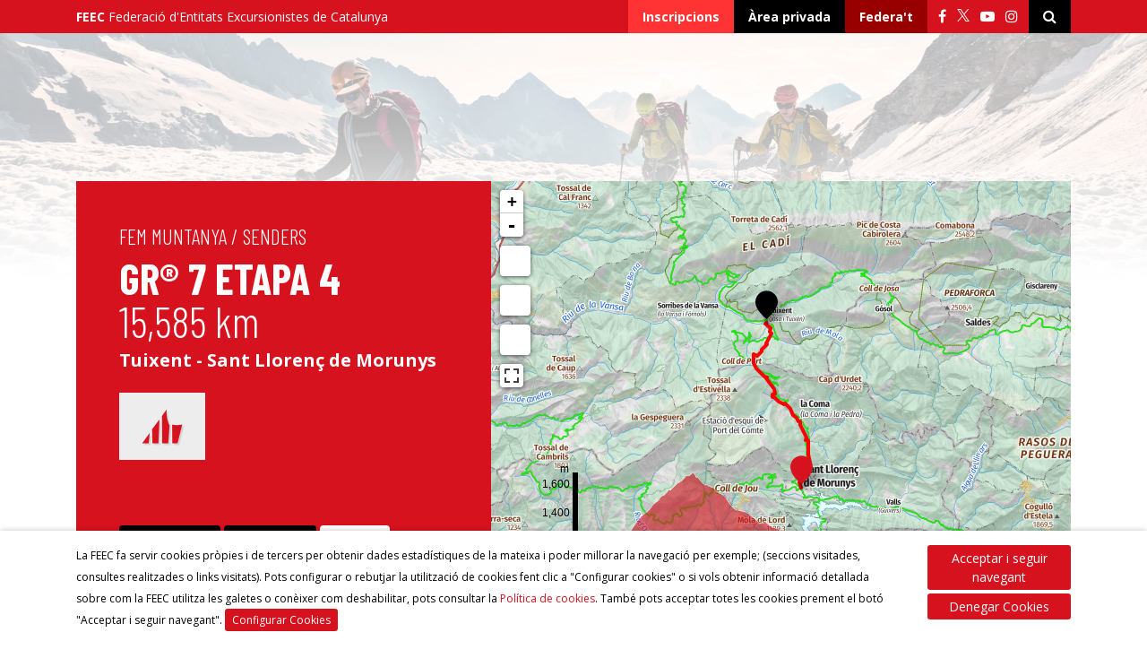

--- FILE ---
content_type: text/html; charset=UTF-8
request_url: https://senders.feec.cat/etapa/gr-7-etapa-4/
body_size: 23961
content:
<!DOCTYPE html>
<html>
	<head>
		<title>GR® 7 Etapa 4 - FEEC - Federació d&#039;Entitats Excursionistes de Catalunya</title>
		<meta charset="UTF-8">
    <meta http-equiv="x-ua-compatible" content="ie=edge">
		<meta name="viewport" content="width=device-width, initial-scale=1">
		<script>
			var user_accept_cookies = "";

			function getCookieAcceptConditions(cname) {
			  var name = cname + "=";
			  var ca = document.cookie.split(';');
			  for(var i = 0; i < ca.length; i++) {
			    var c = ca[i];
			    while (c.charAt(0) == ' ') {
			      c = c.substring(1);
			    }
			    if (c.indexOf(name) == 0) {
			      return c.substring(name.length, c.length);
			    }
			  }
			  return "";
			}

			if(getCookieAcceptConditions('cookie_notice_accepted')){
				user_accept_cookies = 1;
			}else {
				user_accept_cookies = "";
			}

			var _comscore = _comscore || [];
			_comscore.push({ c1: "2", c2: "33830439", cs_ucfr: user_accept_cookies });
			(function() {
				var s = document.createElement("script"), el = document.getElementsByTagName("script")[0]; s.async = true;
				s.src = (document.location.protocol == "https:" ? "https://sb" : "http://b") + ".scorecardresearch.com/beacon.js";
				el.parentNode.insertBefore(s, el);
			})();
		</script>
		<noscript>
			<img src="https://sb.scorecardresearch.com/p?c1=2&c2=33830439&cs_ucfr=1&cv=2.0&cj=1" />
		</noscript>
		<!-- End comScore Tag -->
		<meta name='robots' content='noindex, follow' />

	<!-- This site is optimized with the Yoast SEO plugin v26.8 - https://yoast.com/product/yoast-seo-wordpress/ -->
	<meta name="description" content="Aquesta quarta etapa té dues parts molt diferenciades. La primera va des de l&#039;inici, a Tuixent, fins al coll de Port. Gairebé 500 metres de pujada" />
	<meta property="og:locale" content="ca_ES" />
	<meta property="og:type" content="article" />
	<meta property="og:title" content="GR® 7 Etapa 4 - FEEC - Federació d&#039;Entitats Excursionistes de Catalunya" />
	<meta property="og:description" content="Aquesta quarta etapa té dues parts molt diferenciades. La primera va des de l&#039;inici, a Tuixent, fins al coll de Port. Gairebé 500 metres de pujada" />
	<meta property="og:url" content="https://senders.feec.cat/etapa/gr-7-etapa-4/" />
	<meta property="og:site_name" content="FEEC" />
	<meta property="article:publisher" content="https://www.facebook.com/feec.cat/" />
	<meta property="article:modified_time" content="2020-03-30T16:57:24+00:00" />
	<meta property="og:image" content="https://senders.feec.cat/wp-content/uploads/2020/03/GR_7_4_1.jpg" />
	<meta property="og:image:width" content="1024" />
	<meta property="og:image:height" content="768" />
	<meta property="og:image:type" content="image/jpeg" />
	<meta name="twitter:card" content="summary_large_image" />
	<meta name="twitter:site" content="@FEEC_cat" />
	<script type="application/ld+json" class="yoast-schema-graph">{"@context":"https://schema.org","@graph":[{"@type":"WebPage","@id":"https://senders.feec.cat/etapa/gr-7-etapa-4/","url":"https://senders.feec.cat/etapa/gr-7-etapa-4/","name":"GR® 7 Etapa 4 - FEEC - Federació d&#039;Entitats Excursionistes de Catalunya","isPartOf":{"@id":"https://senders.feec.cat/#website"},"primaryImageOfPage":{"@id":"https://senders.feec.cat/etapa/gr-7-etapa-4/#primaryimage"},"image":{"@id":"https://senders.feec.cat/etapa/gr-7-etapa-4/#primaryimage"},"thumbnailUrl":"https://senders.feec.cat/wp-content/uploads/2020/03/GR_7_4_1.jpg","datePublished":"2020-03-30T16:55:22+00:00","dateModified":"2020-03-30T16:57:24+00:00","description":"Aquesta quarta etapa té dues parts molt diferenciades. La primera va des de l'inici, a Tuixent, fins al coll de Port. Gairebé 500 metres de pujada","breadcrumb":{"@id":"https://senders.feec.cat/etapa/gr-7-etapa-4/#breadcrumb"},"inLanguage":"ca","potentialAction":[{"@type":"ReadAction","target":["https://senders.feec.cat/etapa/gr-7-etapa-4/"]}]},{"@type":"ImageObject","inLanguage":"ca","@id":"https://senders.feec.cat/etapa/gr-7-etapa-4/#primaryimage","url":"https://senders.feec.cat/wp-content/uploads/2020/03/GR_7_4_1.jpg","contentUrl":"https://senders.feec.cat/wp-content/uploads/2020/03/GR_7_4_1.jpg","width":1024,"height":768},{"@type":"BreadcrumbList","@id":"https://senders.feec.cat/etapa/gr-7-etapa-4/#breadcrumb","itemListElement":[{"@type":"ListItem","position":1,"name":"Home","item":"https://senders.feec.cat/"},{"@type":"ListItem","position":2,"name":"GR® 7 Etapa 4"}]},{"@type":"WebSite","@id":"https://senders.feec.cat/#website","url":"https://senders.feec.cat/","name":"FEEC","description":"Federació d&#039;Entitats Excursionistes de Catalunya","publisher":{"@id":"https://senders.feec.cat/#organization"},"potentialAction":[{"@type":"SearchAction","target":{"@type":"EntryPoint","urlTemplate":"https://senders.feec.cat/?s={search_term_string}"},"query-input":{"@type":"PropertyValueSpecification","valueRequired":true,"valueName":"search_term_string"}}],"inLanguage":"ca"},{"@type":"Organization","@id":"https://senders.feec.cat/#organization","name":"FEEC","url":"https://senders.feec.cat/","logo":{"@type":"ImageObject","inLanguage":"ca","@id":"https://senders.feec.cat/#/schema/logo/image/","url":"https://senders.feec.cat/wp-content/uploads/2019/03/logo-favicon-512.png","contentUrl":"https://senders.feec.cat/wp-content/uploads/2019/03/logo-favicon-512.png","width":512,"height":512,"caption":"FEEC"},"image":{"@id":"https://senders.feec.cat/#/schema/logo/image/"},"sameAs":["https://www.facebook.com/feec.cat/","https://x.com/FEEC_cat","https://www.instagram.com/feec_cat/","https://www.youtube.com/user/feectv"]}]}</script>
	<!-- / Yoast SEO plugin. -->


<link rel="alternate" title="oEmbed (JSON)" type="application/json+oembed" href="https://senders.feec.cat/wp-json/oembed/1.0/embed?url=https%3A%2F%2Fsenders.feec.cat%2Fetapa%2Fgr-7-etapa-4%2F" />
<link rel="alternate" title="oEmbed (XML)" type="text/xml+oembed" href="https://senders.feec.cat/wp-json/oembed/1.0/embed?url=https%3A%2F%2Fsenders.feec.cat%2Fetapa%2Fgr-7-etapa-4%2F&#038;format=xml" />
<style id='wp-img-auto-sizes-contain-inline-css' type='text/css'>
img:is([sizes=auto i],[sizes^="auto," i]){contain-intrinsic-size:3000px 1500px}
/*# sourceURL=wp-img-auto-sizes-contain-inline-css */
</style>
<style id='wp-emoji-styles-inline-css' type='text/css'>

	img.wp-smiley, img.emoji {
		display: inline !important;
		border: none !important;
		box-shadow: none !important;
		height: 1em !important;
		width: 1em !important;
		margin: 0 0.07em !important;
		vertical-align: -0.1em !important;
		background: none !important;
		padding: 0 !important;
	}
/*# sourceURL=wp-emoji-styles-inline-css */
</style>
<style id='wp-block-library-inline-css' type='text/css'>
:root{
  --wp-block-synced-color:#7a00df;
  --wp-block-synced-color--rgb:122, 0, 223;
  --wp-bound-block-color:var(--wp-block-synced-color);
  --wp-editor-canvas-background:#ddd;
  --wp-admin-theme-color:#007cba;
  --wp-admin-theme-color--rgb:0, 124, 186;
  --wp-admin-theme-color-darker-10:#006ba1;
  --wp-admin-theme-color-darker-10--rgb:0, 107, 160.5;
  --wp-admin-theme-color-darker-20:#005a87;
  --wp-admin-theme-color-darker-20--rgb:0, 90, 135;
  --wp-admin-border-width-focus:2px;
}
@media (min-resolution:192dpi){
  :root{
    --wp-admin-border-width-focus:1.5px;
  }
}
.wp-element-button{
  cursor:pointer;
}

:root .has-very-light-gray-background-color{
  background-color:#eee;
}
:root .has-very-dark-gray-background-color{
  background-color:#313131;
}
:root .has-very-light-gray-color{
  color:#eee;
}
:root .has-very-dark-gray-color{
  color:#313131;
}
:root .has-vivid-green-cyan-to-vivid-cyan-blue-gradient-background{
  background:linear-gradient(135deg, #00d084, #0693e3);
}
:root .has-purple-crush-gradient-background{
  background:linear-gradient(135deg, #34e2e4, #4721fb 50%, #ab1dfe);
}
:root .has-hazy-dawn-gradient-background{
  background:linear-gradient(135deg, #faaca8, #dad0ec);
}
:root .has-subdued-olive-gradient-background{
  background:linear-gradient(135deg, #fafae1, #67a671);
}
:root .has-atomic-cream-gradient-background{
  background:linear-gradient(135deg, #fdd79a, #004a59);
}
:root .has-nightshade-gradient-background{
  background:linear-gradient(135deg, #330968, #31cdcf);
}
:root .has-midnight-gradient-background{
  background:linear-gradient(135deg, #020381, #2874fc);
}
:root{
  --wp--preset--font-size--normal:16px;
  --wp--preset--font-size--huge:42px;
}

.has-regular-font-size{
  font-size:1em;
}

.has-larger-font-size{
  font-size:2.625em;
}

.has-normal-font-size{
  font-size:var(--wp--preset--font-size--normal);
}

.has-huge-font-size{
  font-size:var(--wp--preset--font-size--huge);
}

.has-text-align-center{
  text-align:center;
}

.has-text-align-left{
  text-align:left;
}

.has-text-align-right{
  text-align:right;
}

.has-fit-text{
  white-space:nowrap !important;
}

#end-resizable-editor-section{
  display:none;
}

.aligncenter{
  clear:both;
}

.items-justified-left{
  justify-content:flex-start;
}

.items-justified-center{
  justify-content:center;
}

.items-justified-right{
  justify-content:flex-end;
}

.items-justified-space-between{
  justify-content:space-between;
}

.screen-reader-text{
  border:0;
  clip-path:inset(50%);
  height:1px;
  margin:-1px;
  overflow:hidden;
  padding:0;
  position:absolute;
  width:1px;
  word-wrap:normal !important;
}

.screen-reader-text:focus{
  background-color:#ddd;
  clip-path:none;
  color:#444;
  display:block;
  font-size:1em;
  height:auto;
  left:5px;
  line-height:normal;
  padding:15px 23px 14px;
  text-decoration:none;
  top:5px;
  width:auto;
  z-index:100000;
}
html :where(.has-border-color){
  border-style:solid;
}

html :where([style*=border-top-color]){
  border-top-style:solid;
}

html :where([style*=border-right-color]){
  border-right-style:solid;
}

html :where([style*=border-bottom-color]){
  border-bottom-style:solid;
}

html :where([style*=border-left-color]){
  border-left-style:solid;
}

html :where([style*=border-width]){
  border-style:solid;
}

html :where([style*=border-top-width]){
  border-top-style:solid;
}

html :where([style*=border-right-width]){
  border-right-style:solid;
}

html :where([style*=border-bottom-width]){
  border-bottom-style:solid;
}

html :where([style*=border-left-width]){
  border-left-style:solid;
}
html :where(img[class*=wp-image-]){
  height:auto;
  max-width:100%;
}
:where(figure){
  margin:0 0 1em;
}

html :where(.is-position-sticky){
  --wp-admin--admin-bar--position-offset:var(--wp-admin--admin-bar--height, 0px);
}

@media screen and (max-width:600px){
  html :where(.is-position-sticky){
    --wp-admin--admin-bar--position-offset:0px;
  }
}

/*# sourceURL=wp-block-library-inline-css */
</style><style id='global-styles-inline-css' type='text/css'>
:root{--wp--preset--aspect-ratio--square: 1;--wp--preset--aspect-ratio--4-3: 4/3;--wp--preset--aspect-ratio--3-4: 3/4;--wp--preset--aspect-ratio--3-2: 3/2;--wp--preset--aspect-ratio--2-3: 2/3;--wp--preset--aspect-ratio--16-9: 16/9;--wp--preset--aspect-ratio--9-16: 9/16;--wp--preset--color--black: #000000;--wp--preset--color--cyan-bluish-gray: #abb8c3;--wp--preset--color--white: #ffffff;--wp--preset--color--pale-pink: #f78da7;--wp--preset--color--vivid-red: #cf2e2e;--wp--preset--color--luminous-vivid-orange: #ff6900;--wp--preset--color--luminous-vivid-amber: #fcb900;--wp--preset--color--light-green-cyan: #7bdcb5;--wp--preset--color--vivid-green-cyan: #00d084;--wp--preset--color--pale-cyan-blue: #8ed1fc;--wp--preset--color--vivid-cyan-blue: #0693e3;--wp--preset--color--vivid-purple: #9b51e0;--wp--preset--gradient--vivid-cyan-blue-to-vivid-purple: linear-gradient(135deg,rgb(6,147,227) 0%,rgb(155,81,224) 100%);--wp--preset--gradient--light-green-cyan-to-vivid-green-cyan: linear-gradient(135deg,rgb(122,220,180) 0%,rgb(0,208,130) 100%);--wp--preset--gradient--luminous-vivid-amber-to-luminous-vivid-orange: linear-gradient(135deg,rgb(252,185,0) 0%,rgb(255,105,0) 100%);--wp--preset--gradient--luminous-vivid-orange-to-vivid-red: linear-gradient(135deg,rgb(255,105,0) 0%,rgb(207,46,46) 100%);--wp--preset--gradient--very-light-gray-to-cyan-bluish-gray: linear-gradient(135deg,rgb(238,238,238) 0%,rgb(169,184,195) 100%);--wp--preset--gradient--cool-to-warm-spectrum: linear-gradient(135deg,rgb(74,234,220) 0%,rgb(151,120,209) 20%,rgb(207,42,186) 40%,rgb(238,44,130) 60%,rgb(251,105,98) 80%,rgb(254,248,76) 100%);--wp--preset--gradient--blush-light-purple: linear-gradient(135deg,rgb(255,206,236) 0%,rgb(152,150,240) 100%);--wp--preset--gradient--blush-bordeaux: linear-gradient(135deg,rgb(254,205,165) 0%,rgb(254,45,45) 50%,rgb(107,0,62) 100%);--wp--preset--gradient--luminous-dusk: linear-gradient(135deg,rgb(255,203,112) 0%,rgb(199,81,192) 50%,rgb(65,88,208) 100%);--wp--preset--gradient--pale-ocean: linear-gradient(135deg,rgb(255,245,203) 0%,rgb(182,227,212) 50%,rgb(51,167,181) 100%);--wp--preset--gradient--electric-grass: linear-gradient(135deg,rgb(202,248,128) 0%,rgb(113,206,126) 100%);--wp--preset--gradient--midnight: linear-gradient(135deg,rgb(2,3,129) 0%,rgb(40,116,252) 100%);--wp--preset--font-size--small: 13px;--wp--preset--font-size--medium: 20px;--wp--preset--font-size--large: 36px;--wp--preset--font-size--x-large: 42px;--wp--preset--spacing--20: 0.44rem;--wp--preset--spacing--30: 0.67rem;--wp--preset--spacing--40: 1rem;--wp--preset--spacing--50: 1.5rem;--wp--preset--spacing--60: 2.25rem;--wp--preset--spacing--70: 3.38rem;--wp--preset--spacing--80: 5.06rem;--wp--preset--shadow--natural: 6px 6px 9px rgba(0, 0, 0, 0.2);--wp--preset--shadow--deep: 12px 12px 50px rgba(0, 0, 0, 0.4);--wp--preset--shadow--sharp: 6px 6px 0px rgba(0, 0, 0, 0.2);--wp--preset--shadow--outlined: 6px 6px 0px -3px rgb(255, 255, 255), 6px 6px rgb(0, 0, 0);--wp--preset--shadow--crisp: 6px 6px 0px rgb(0, 0, 0);}:where(.is-layout-flex){gap: 0.5em;}:where(.is-layout-grid){gap: 0.5em;}body .is-layout-flex{display: flex;}.is-layout-flex{flex-wrap: wrap;align-items: center;}.is-layout-flex > :is(*, div){margin: 0;}body .is-layout-grid{display: grid;}.is-layout-grid > :is(*, div){margin: 0;}:where(.wp-block-columns.is-layout-flex){gap: 2em;}:where(.wp-block-columns.is-layout-grid){gap: 2em;}:where(.wp-block-post-template.is-layout-flex){gap: 1.25em;}:where(.wp-block-post-template.is-layout-grid){gap: 1.25em;}.has-black-color{color: var(--wp--preset--color--black) !important;}.has-cyan-bluish-gray-color{color: var(--wp--preset--color--cyan-bluish-gray) !important;}.has-white-color{color: var(--wp--preset--color--white) !important;}.has-pale-pink-color{color: var(--wp--preset--color--pale-pink) !important;}.has-vivid-red-color{color: var(--wp--preset--color--vivid-red) !important;}.has-luminous-vivid-orange-color{color: var(--wp--preset--color--luminous-vivid-orange) !important;}.has-luminous-vivid-amber-color{color: var(--wp--preset--color--luminous-vivid-amber) !important;}.has-light-green-cyan-color{color: var(--wp--preset--color--light-green-cyan) !important;}.has-vivid-green-cyan-color{color: var(--wp--preset--color--vivid-green-cyan) !important;}.has-pale-cyan-blue-color{color: var(--wp--preset--color--pale-cyan-blue) !important;}.has-vivid-cyan-blue-color{color: var(--wp--preset--color--vivid-cyan-blue) !important;}.has-vivid-purple-color{color: var(--wp--preset--color--vivid-purple) !important;}.has-black-background-color{background-color: var(--wp--preset--color--black) !important;}.has-cyan-bluish-gray-background-color{background-color: var(--wp--preset--color--cyan-bluish-gray) !important;}.has-white-background-color{background-color: var(--wp--preset--color--white) !important;}.has-pale-pink-background-color{background-color: var(--wp--preset--color--pale-pink) !important;}.has-vivid-red-background-color{background-color: var(--wp--preset--color--vivid-red) !important;}.has-luminous-vivid-orange-background-color{background-color: var(--wp--preset--color--luminous-vivid-orange) !important;}.has-luminous-vivid-amber-background-color{background-color: var(--wp--preset--color--luminous-vivid-amber) !important;}.has-light-green-cyan-background-color{background-color: var(--wp--preset--color--light-green-cyan) !important;}.has-vivid-green-cyan-background-color{background-color: var(--wp--preset--color--vivid-green-cyan) !important;}.has-pale-cyan-blue-background-color{background-color: var(--wp--preset--color--pale-cyan-blue) !important;}.has-vivid-cyan-blue-background-color{background-color: var(--wp--preset--color--vivid-cyan-blue) !important;}.has-vivid-purple-background-color{background-color: var(--wp--preset--color--vivid-purple) !important;}.has-black-border-color{border-color: var(--wp--preset--color--black) !important;}.has-cyan-bluish-gray-border-color{border-color: var(--wp--preset--color--cyan-bluish-gray) !important;}.has-white-border-color{border-color: var(--wp--preset--color--white) !important;}.has-pale-pink-border-color{border-color: var(--wp--preset--color--pale-pink) !important;}.has-vivid-red-border-color{border-color: var(--wp--preset--color--vivid-red) !important;}.has-luminous-vivid-orange-border-color{border-color: var(--wp--preset--color--luminous-vivid-orange) !important;}.has-luminous-vivid-amber-border-color{border-color: var(--wp--preset--color--luminous-vivid-amber) !important;}.has-light-green-cyan-border-color{border-color: var(--wp--preset--color--light-green-cyan) !important;}.has-vivid-green-cyan-border-color{border-color: var(--wp--preset--color--vivid-green-cyan) !important;}.has-pale-cyan-blue-border-color{border-color: var(--wp--preset--color--pale-cyan-blue) !important;}.has-vivid-cyan-blue-border-color{border-color: var(--wp--preset--color--vivid-cyan-blue) !important;}.has-vivid-purple-border-color{border-color: var(--wp--preset--color--vivid-purple) !important;}.has-vivid-cyan-blue-to-vivid-purple-gradient-background{background: var(--wp--preset--gradient--vivid-cyan-blue-to-vivid-purple) !important;}.has-light-green-cyan-to-vivid-green-cyan-gradient-background{background: var(--wp--preset--gradient--light-green-cyan-to-vivid-green-cyan) !important;}.has-luminous-vivid-amber-to-luminous-vivid-orange-gradient-background{background: var(--wp--preset--gradient--luminous-vivid-amber-to-luminous-vivid-orange) !important;}.has-luminous-vivid-orange-to-vivid-red-gradient-background{background: var(--wp--preset--gradient--luminous-vivid-orange-to-vivid-red) !important;}.has-very-light-gray-to-cyan-bluish-gray-gradient-background{background: var(--wp--preset--gradient--very-light-gray-to-cyan-bluish-gray) !important;}.has-cool-to-warm-spectrum-gradient-background{background: var(--wp--preset--gradient--cool-to-warm-spectrum) !important;}.has-blush-light-purple-gradient-background{background: var(--wp--preset--gradient--blush-light-purple) !important;}.has-blush-bordeaux-gradient-background{background: var(--wp--preset--gradient--blush-bordeaux) !important;}.has-luminous-dusk-gradient-background{background: var(--wp--preset--gradient--luminous-dusk) !important;}.has-pale-ocean-gradient-background{background: var(--wp--preset--gradient--pale-ocean) !important;}.has-electric-grass-gradient-background{background: var(--wp--preset--gradient--electric-grass) !important;}.has-midnight-gradient-background{background: var(--wp--preset--gradient--midnight) !important;}.has-small-font-size{font-size: var(--wp--preset--font-size--small) !important;}.has-medium-font-size{font-size: var(--wp--preset--font-size--medium) !important;}.has-large-font-size{font-size: var(--wp--preset--font-size--large) !important;}.has-x-large-font-size{font-size: var(--wp--preset--font-size--x-large) !important;}
/*# sourceURL=global-styles-inline-css */
</style>
<style id='core-block-supports-inline-css' type='text/css'>
/**
 * Core styles: block-supports
 */

/*# sourceURL=core-block-supports-inline-css */
</style>

<style id='classic-theme-styles-inline-css' type='text/css'>
/**
 * These rules are needed for backwards compatibility.
 * They should match the button element rules in the base theme.json file.
 */
.wp-block-button__link {
	color: #ffffff;
	background-color: #32373c;
	border-radius: 9999px; /* 100% causes an oval, but any explicit but really high value retains the pill shape. */

	/* This needs a low specificity so it won't override the rules from the button element if defined in theme.json. */
	box-shadow: none;
	text-decoration: none;

	/* The extra 2px are added to size solids the same as the outline versions.*/
	padding: calc(0.667em + 2px) calc(1.333em + 2px);

	font-size: 1.125em;
}

.wp-block-file__button {
	background: #32373c;
	color: #ffffff;
	text-decoration: none;
}

/*# sourceURL=/wp-includes/css/classic-themes.css */
</style>
<link rel='stylesheet' id='Normalize-css' href='https://senders.feec.cat/wp-content/themes/gir-theme/css/normalize.min.css?ver=6.9' type='text/css' media='all' />
<link rel='stylesheet' id='fullCalendar-css' href='https://senders.feec.cat/wp-content/themes/gir-theme/fullcalendar/fullcalendar.min.css?ver=6.9' type='text/css' media='all' />
<link rel='stylesheet' id='jquery-ui-css-css' href='https://senders.feec.cat/wp-content/themes/gir-theme/css/jquery-ui.css?ver=6.9' type='text/css' media='all' />
<link rel='stylesheet' id='bootstrap-css' href='https://senders.feec.cat/wp-content/themes/gir-theme/css/bootstrap.min.css?ver=6.9' type='text/css' media='all' />
<link rel='stylesheet' id='Chosen-css' href='https://senders.feec.cat/wp-content/themes/gir-theme/css/chosen.css?ver=6.9' type='text/css' media='all' />
<link rel='stylesheet' id='Font Awesome-css' href='https://senders.feec.cat/wp-content/themes/gir-theme/css/font-awesome.min.css?ver=6.9' type='text/css' media='all' />
<link rel='stylesheet' id='Slick-css' href='https://senders.feec.cat/wp-content/themes/gir-theme/slick/slick.css?ver=6.9' type='text/css' media='all' />
<link rel='stylesheet' id='Slick theme-css' href='https://senders.feec.cat/wp-content/themes/gir-theme/slick/slick-theme.css?ver=6.9' type='text/css' media='all' />
<link rel='stylesheet' id='Ekko-lightbox-css' href='https://senders.feec.cat/wp-content/themes/gir-theme/ekko-lightbox/ekko-lightbox.css?ver=6.9' type='text/css' media='all' />
<link rel='stylesheet' id='Data Tables-css' href='https://senders.feec.cat/wp-content/themes/gir-theme/css/jquery.dataTables.min.css?ver=6.9' type='text/css' media='all' />
<link rel='stylesheet' id='Leaflet Css-css' href='https://senders.feec.cat/wp-content/themes/gir-theme/leaflet/leaflet.css?ver=6.9' type='text/css' media='all' />
<link rel='stylesheet' id='style-css' href='https://senders.feec.cat/wp-content/themes/gir-theme/style.css?ver=6.9' type='text/css' media='all' />
<link rel='stylesheet' id='Open Sans-css' href='https://fonts.googleapis.com/css?family=Open+Sans%3A300%2C300i%2C400%2C400i%2C700%2C700i%2C800%2C800i&#038;ver=6.9' type='text/css' media='all' />
<link rel='stylesheet' id='Barlow Condensed-css' href='https://fonts.googleapis.com/css?family=Barlow+Condensed%3A300%2C300i%2C400%2C400i%2C700%2C700i%2C900%2C900i&#038;ver=6.9' type='text/css' media='all' />
<script type="text/javascript" src="https://senders.feec.cat/wp-includes/js/jquery/jquery.js?ver=3.7.1" id="jquery-core-js"></script>
<script type="text/javascript" src="https://senders.feec.cat/wp-includes/js/jquery/jquery-migrate.js?ver=3.4.1" id="jquery-migrate-js"></script>
<script type="text/javascript" src="https://senders.feec.cat/wp-content/themes/gir-theme/leaflet/leaflet.js?ver=1.4.0" id="Leaflet-js"></script>
<link rel="https://api.w.org/" href="https://senders.feec.cat/wp-json/" />
<!-- This site is using AdRotate v5.17.1 to display their advertisements - https://ajdg.solutions/ -->
<!-- AdRotate CSS -->
<style type="text/css" media="screen">
	.g { margin:0px; padding:0px; overflow:hidden; line-height:1; zoom:1; }
	.g img { height:auto; }
	.g-col { position:relative; float:left; }
	.g-col:first-child { margin-left: 0; }
	.g-col:last-child { margin-right: 0; }
	.g-1 { margin:0px width:100%; max-width:300px; height:100%; max-height:250px; }
	@media only screen and (max-width: 480px) {
		.g-col, .g-dyn, .g-single { width:100%; margin-left:0; margin-right:0; }
	}
</style>
<!-- /AdRotate CSS -->

<link rel="icon" href="https://senders.feec.cat/wp-content/uploads/2019/03/cropped-logo-favicon-512-32x32.png" sizes="32x32" />
<link rel="icon" href="https://senders.feec.cat/wp-content/uploads/2019/03/cropped-logo-favicon-512-192x192.png" sizes="192x192" />
<link rel="apple-touch-icon" href="https://senders.feec.cat/wp-content/uploads/2019/03/cropped-logo-favicon-512-180x180.png" />
<meta name="msapplication-TileImage" content="https://senders.feec.cat/wp-content/uploads/2019/03/cropped-logo-favicon-512-270x270.png" />
		<!-- Begin comScore Tag -->
	</head>

	
	<body class="wp-singular etapa-template-default single single-etapa postid-347579 wp-theme-gir-theme no-adheader">

		<!-- Modal
		<div class="modal fade" id="modal" tabindex="-1" role="dialog" aria-labelledby="exampleModalCenterTitle" aria-hidden="true">
		  <div class="modal-dialog modal-dialog-centered" role="document">
		    <div class="modal-content" style="border-radius: 0; border: 0;">
		      <div class="bg-primari condensed white fw-bold py-3 px-4 text-center">
		        <h5 class="modal-title mx-auto fs-24 fw-bold" id="title_modal" >Informació d'interés sobre el COVID-19</h5>
		      </div>
		      <div class="modal-body content p-4">
						<p>A partir de dimarts 2 de juny, les oficines de la FEEC estaran obertes de 9:30 a 13:30.</p>
						<p>Per qualsevol consulta, podeu trucar al 661 780 585 o per correu electrònic a <a href="mailto:feec@feec.cat">feec@feec.cat</a></p>
				<div class="text-right mt-4">
		        	<button id="close_modal" type="button" class="btn bg-primari white" data-dismiss="modal">Tancar</button>
				</div>
		      </div>
		    </div>
		  </div>
		</div>
-->



		<header class="container-fluid header">
			<div class="row">
				<div class="col-12 bg-primari section-toolbar">
					<div class="container fs-14 white">
						<div class="row align-items-center">
							<div class="col-auto d-none d-sm-flex">
								<p class="mb-0"><strong>FEEC</strong> <span class="d-none d-lg-inline-block">Federació d'Entitats Excursionistes de Catalunya</span></p>
							</div>
							<div class="col text-right">
								<a href="https://inscripcions.feec.cat/llistat/" target="_blank" class="py-2 px-3 bg-light-primari d-none d-md-inline-block fw-bold">Inscripcions</a><div class="btn-group d-none d-md-inline-block align-baseline">
																		</div><a href="https://senders.feec.cat/wp-login.php" title="Login" class="py-2 px-3 bg-black d-none d-sm-inline-block fw-bold">Àrea privada</a><a href="https://senders.feec.cat/fem-muntanya/federat/" class="py-2 px-3 bg-dark-primari d-none d-sm-inline-block fw-bold">Federa't</a>
																	<ul class="list-inline mb-0 mx-2 fs-16 py-1 d-inline-block replace_url">
										 								    <li class="list-inline-item">
	 									    <a href="https://www.facebook.com/feec.cat/" class="white" target="_blank"><i class="fa fa-facebook" aria-hidden="true"></i></a>
	 								    </li>
	 																		 								    <li class="list-inline-item">
	 									    <a href="https://twitter.com/FEEC_cat" class="white" target="_blank"><svg width="14" height="14" viewBox="0 0 1200 1227" fill="none" xmlns="http://www.w3.org/2000/svg">
<path d="M714.163 519.284L1160.89 0H1055.03L667.137 450.887L357.328 0H0L468.492 681.821L0 1226.37H105.866L515.491 750.218L842.672 1226.37H1200L714.137 519.284H714.163ZM569.165 687.828L521.697 619.934L144.011 79.6944H306.615L611.412 515.685L658.88 583.579L1055.08 1150.3H892.476L569.165 687.854V687.828Z" fill="white"/>
</svg></a>
	 								    </li>
	 																		 								    <li class="list-inline-item">
	 									    <a href="https://www.youtube.com/user/feectv" class="white" target="_blank"><i class="fa fa-youtube-play" aria-hidden="true"></i></a>
	 								    </li>
	 								
										 								    <li class="list-inline-item">
	 									    <a href="https://www.instagram.com/feec_cat/" class="white" target="_blank"><i class="fa fa-instagram" aria-hidden="true"></i></a>
	 								    </li>
	 																										 								</ul>
 								<div class="btn-group align-baseline">
	<button type="button" class="py-2 px-3 bg-black white fs-14 dropdown" data-toggle="dropdown" aria-haspopup="true" aria-expanded="false">
		<i class="fa fa-search fs-16"></i>
	</button>
	<div class="dropdown-menu dd-search dropdown-menu-right mt-0 p-3 bg-light-gray">
		<form role="search" method="get" id="searchform" class="searchform" action="https://senders.feec.cat/">
			<div>
				<input  type="text" class="input-search bg-white p-2 mb-2 fw-bold w-100" value="" name="s" id="input-search" placeholder="Cerca a tota la web..."/>
				<input class="btn submit white bg-primari mb-0 p-2 mt-1 w-100 fw-bold" type="submit" id="searchsubmit" value="Cerca" />
			</div>
		</form>
	</div>
</div>
							</div>
						</div>
					</div>
				</div>

								<div class="col-12 section-header-nav" style="background-image: url(https://senders.feec.cat/wp-content/uploads/2019/03/bg-header-004.jpg);">
					<div class="container">

						<div class="row">
															<div class="col-12 text-center add-top">
																	</div>
							
						</div>

						
				    </div>
				</div>
			</div>
		</header>


		<div class="container-fluid main-container">
			<div class="row page-container">


	<script src="https://senders.feec.cat/wp-content/themes/gir-theme/js/d3.v3.min.js"></script>
	<script src="https://senders.feec.cat/wp-content/themes/gir-theme/leaflet/leaflet_elevation_version.js"></script>
	<script src="https://senders.feec.cat/wp-content/themes/gir-theme/leaflet/leaflet-elevation.js"></script>
  <script src="https://senders.feec.cat/wp-content/themes/gir-theme/leaflet/gpx.min.js"></script>
	<!--[if lte IE 8]><link rel="stylesheet" href="http://cdn.leafletjs.com/leaflet-0.7.2/leaflet.ie.css" /><![endif]-->

	<article id="post-347579" class="w-100 post-347579 etapa type-etapa status-publish has-post-thumbnail hentry comarca-alt-urgell comarca-solsones provincia-lleida distancia-etapa-entre-10-i-20-km tipus-etapes-etapa-gr">

		<header class="col-12 section-page-boxed-title mb-5 pb-5">
			<div class="container">
				<div class="row no-gutters">

					<div class="col-lg-5 bg-primari white p-md-5 p-4 d-flex flex-column">
						<h4 class="condensed fw-light ttuc">
							<a href="https://senders.feec.cat/fem-muntanya/" class="white">Fem muntanya</a> / <a href="https://senders.feec.cat" class="white">Senders</a>
						</h4>

						<h1 class="condensed fw-light fs-48 mb-2 lh-1"><strong class="d-inline-block ttuc">GR® 7 Etapa 4</strong> <span class="d-inline-block"> <span id="distancia_header"></span></span></h1>

						<h4 class="fw-bold fs-20 mb-4">Tuixent - Sant Llorenç de Morunys</h4>
						              <img style="background-color: white; max-width: 96px; width: 100%; margin-bottom: 15px;" src="https://senders.feec.cat/wp-content/uploads/2019/03/default.jpg" alt="GR® 7 Etapa 4 | FEEC">
            

						<p class="mb-0 mt-auto">
							 <a href='#' class='btn btn-xs bg-black'>Alt Urgell</a>  <a href='#' class='btn btn-xs bg-black'>Solsonès</a>  <a href='#' class='btn btn-xs bg-white'>Lleida</a>  <a href='#' class='btn btn-xs bg-light-primari'>Entre 10 i 20 km</a>						</p>
					</div>

					<div class="col-lg-7">
						<style>
					/* Maps Open street maps - Leaflet */
					#map {
							height: 500px;
					}

					/* required styles */

						.leaflet-map-pane,
						.leaflet-tile,
						.leaflet-marker-icon,
						.leaflet-marker-shadow,
						.leaflet-tile-pane,
						.leaflet-tile-container,
						.leaflet-overlay-pane,
						.leaflet-shadow-pane,
						.leaflet-marker-pane,
						.leaflet-popup-pane,
						.leaflet-overlay-pane svg,
						.leaflet-zoom-box,
						.leaflet-image-layer,
						.leaflet-layer {
							position: absolute;
							left: 0;
							top: 0;
						}
						.leaflet-container {
							overflow: hidden;
							-ms-touch-action: none;
						}
						.leaflet-tile,
						.leaflet-marker-icon,
						.leaflet-marker-shadow {
							-webkit-user-select: none;
							   -moz-user-select: none;
							        user-select: none;
							-webkit-user-drag: none;
						}
						.leaflet-marker-icon,
						.leaflet-marker-shadow {
							display: block;
						}
						/* map is broken in FF if you have max-width: 100% on tiles */
						.leaflet-container img {
							max-width: none !important;
						}
						/* stupid Android 2 doesn't understand "max-width: none" properly */
						.leaflet-container img.leaflet-image-layer {
							max-width: 15000px !important;
						}
						.leaflet-tile {
							filter: inherit;
							visibility: hidden;
						}
						.leaflet-tile-loaded {
							visibility: inherit;
						}
						.leaflet-zoom-box {
							width: 0;
							height: 0;
						}
						/* workaround for https://bugzilla.mozilla.org/show_bug.cgi?id=888319 */
						.leaflet-overlay-pane svg {
							-moz-user-select: none;
						}

						.leaflet-tile-pane    { z-index: 2; }
						.leaflet-objects-pane { z-index: 3; }
						.leaflet-overlay-pane { z-index: 4; }
						.leaflet-shadow-pane  { z-index: 5; }
						.leaflet-marker-pane  { z-index: 6; }
						.leaflet-popup-pane   { z-index: 7; }

						.leaflet-vml-shape {
							width: 1px;
							height: 1px;
						}

						.lvml {
							behavior: url(#default#VML);
							display: inline-block;
							position: absolute;
						}

						/* control positioning */
						.leaflet-control {
							position: relative;
							z-index: 7;
							pointer-events: auto;
						}
						.leaflet-top,
						.leaflet-bottom {
							position: absolute;
							z-index: 1000;
							pointer-events: none;
						}
						.leaflet-top {
							top: 0;
						}
						.leaflet-right {
							right: 0;
						}
						.leaflet-bottom {
							bottom: 0;
						}
						.leaflet-left {
							left: 0;
						}
						.leaflet-control {
							float: left;
							clear: both;
						}
						.leaflet-right .leaflet-control {
							float: right;
						}
						.leaflet-top .leaflet-control {
							margin-top: 10px;
						}
						.leaflet-bottom .leaflet-control {
							margin-bottom: 10px;
						}
						.leaflet-left .leaflet-control {
							margin-left: 10px;
						}
						.leaflet-right .leaflet-control {
							margin-right: 10px;
						}

						/* zoom and fade animations */
						.leaflet-fade-anim .leaflet-tile,
						.leaflet-fade-anim .leaflet-popup {
							opacity: 0;
							-webkit-transition: opacity 0.2s linear;
							   -moz-transition: opacity 0.2s linear;
							     -o-transition: opacity 0.2s linear;
							        transition: opacity 0.2s linear;
						}
						.leaflet-fade-anim .leaflet-tile-loaded,
						.leaflet-fade-anim .leaflet-map-pane .leaflet-popup {
							opacity: 1;
						}

						.leaflet-zoom-anim .leaflet-zoom-animated {
							-webkit-transition: -webkit-transform 0.25s cubic-bezier(0,0,0.25,1);
							   -moz-transition:    -moz-transform 0.25s cubic-bezier(0,0,0.25,1);
							     -o-transition:      -o-transform 0.25s cubic-bezier(0,0,0.25,1);
							        transition:         transform 0.25s cubic-bezier(0,0,0.25,1);
						}
						.leaflet-zoom-anim .leaflet-tile,
						.leaflet-pan-anim .leaflet-tile,
						.leaflet-touching .leaflet-zoom-animated {
							-webkit-transition: none;
							   -moz-transition: none;
							     -o-transition: none;
							        transition: none;
							}

						.leaflet-zoom-anim .leaflet-zoom-hide {
							visibility: hidden;
						}

						/* cursors */

						.leaflet-clickable {
							cursor: pointer;
						}

						.leaflet-container {
							cursor: -webkit-grab;
							cursor:    -moz-grab;
						}

						.leaflet-popup-pane,
						.leaflet-control {
							cursor: auto;
						}

						.leaflet-dragging .leaflet-container,
						.leaflet-dragging .leaflet-clickable {
							cursor: move;
							cursor: -webkit-grabbing;
							cursor:    -moz-grabbing;
						}

						/* visual tweaks */

						.leaflet-container {
							background: #ddd;
							outline: 0;
							}
						.leaflet-container a {
							color: #0078A8;
							}
						.leaflet-container a.leaflet-active {
							outline: 2px solid orange;
							}
						.leaflet-zoom-box {
							border: 2px dotted #38f;
							background: rgba(255,255,255,0.5);
							}

						/* general typography */
						.leaflet-container {
							font: 12px/1.5 "Helvetica Neue", Arial, Helvetica, sans-serif;
							}

						/* general toolbar styles */

						.leaflet-bar {
							box-shadow: 0 1px 5px rgba(0,0,0,0.65);
							border-radius: 4px;
							}
						.leaflet-bar a,
						.leaflet-bar a:hover {
							background-color: #fff;
							border-bottom: 1px solid #ccc;
							width: 26px;
							height: 26px;
							line-height: 26px;
							display: block;
							text-align: center;
							text-decoration: none;
							color: black;
							}
						.leaflet-bar a,
						.leaflet-control-layers-toggle {
							background-position: 50% 50%;
							background-repeat: no-repeat;
							display: block;
							}
						.leaflet-bar a:hover {
							background-color: #f4f4f4;
							}
						.leaflet-bar a:first-child {
							border-top-left-radius: 4px;
							border-top-right-radius: 4px;
							}
						.leaflet-bar a:last-child {
							border-bottom-left-radius: 4px;
							border-bottom-right-radius: 4px;
							border-bottom: none;
							}
						.leaflet-bar a.leaflet-disabled {
							cursor: default;
							background-color: #f4f4f4;
							color: #bbb;
							}

						.leaflet-touch .leaflet-bar a {
							width: 30px;
							height: 30px;
							line-height: 30px;
							}

						/* zoom control */

						.leaflet-control-zoom-in,
						.leaflet-control-zoom-out {
							font: bold 18px 'Lucida Console', Monaco, monospace;
							text-indent: 1px;
							}
						.leaflet-control-zoom-out {
							font-size: 20px;
							}

						.leaflet-touch .leaflet-control-zoom-in {
							font-size: 22px;
							}
						.leaflet-touch .leaflet-control-zoom-out {
							font-size: 24px;
							}

						/* layers control */

						.leaflet-control-layers {
							box-shadow: 0 1px 5px rgba(0,0,0,0.4);
							background: #fff;
							border-radius: 5px;
							}
						.leaflet-control-layers-toggle {
							background-image: url(images/layers.png);
							width: 36px;
							height: 36px;
							}
						.leaflet-retina .leaflet-control-layers-toggle {
							background-image: url(images/layers-2x.png);
							background-size: 26px 26px;
							}
						.leaflet-touch .leaflet-control-layers-toggle {
							width: 44px;
							height: 44px;
							}
						.leaflet-control-layers .leaflet-control-layers-list,
						.leaflet-control-layers-expanded .leaflet-control-layers-toggle {
							display: none;
							}
						.leaflet-control-layers-expanded .leaflet-control-layers-list {
							display: block;
							position: relative;
							}
						.leaflet-control-layers-expanded {
							padding: 6px 10px 6px 6px;
							color: #333;
							background: #fff;
							}
						.leaflet-control-layers-selector {
							margin-top: 2px;
							position: relative;
							top: 1px;
							}
						.leaflet-control-layers label {
							display: block;
							}
						.leaflet-control-layers-separator {
							height: 0;
							border-top: 1px solid #ddd;
							margin: 5px -10px 5px -6px;
							}

						/* attribution and scale controls */

						.leaflet-container .leaflet-control-attribution {
							background: #fff;
							background: rgba(255, 255, 255, 0.7);
							margin: 0;
							}
						.leaflet-control-attribution,
						.leaflet-control-scale-line {
							padding: 0 5px;
							color: #333;
							}
						.leaflet-control-attribution a {
							text-decoration: none;
							}
						.leaflet-control-attribution a:hover {
							text-decoration: underline;
							}
						.leaflet-container .leaflet-control-attribution,
						.leaflet-container .leaflet-control-scale {
							font-size: 11px;
							}
						.leaflet-left .leaflet-control-scale {
							margin-left: 5px;
							}
						.leaflet-bottom .leaflet-control-scale {
							margin-bottom: 5px;
							}
						.leaflet-control-scale-line {
							border: 2px solid #777;
							border-top: none;
							line-height: 1.1;
							padding: 2px 5px 1px;
							font-size: 11px;
							white-space: nowrap;
							overflow: hidden;
							-moz-box-sizing: content-box;
							     box-sizing: content-box;

							background: #fff;
							background: rgba(255, 255, 255, 0.5);
							}
						.leaflet-control-scale-line:not(:first-child) {
							border-top: 2px solid #777;
							border-bottom: none;
							margin-top: -2px;
							}
						.leaflet-control-scale-line:not(:first-child):not(:last-child) {
							border-bottom: 2px solid #777;
							}

						.leaflet-touch .leaflet-control-attribution,
						.leaflet-touch .leaflet-control-layers,
						.leaflet-touch .leaflet-bar {
							box-shadow: none;
							}
						.leaflet-touch .leaflet-control-layers,
						.leaflet-touch .leaflet-bar {
							border: 2px solid rgba(0,0,0,0.2);
							background-clip: padding-box;
							}


						/* popup */

						.leaflet-popup {
							position: absolute;
							text-align: center;
							}
						.leaflet-popup-content-wrapper {
							padding: 1px;
							text-align: left;
							border-radius: 12px;
							}
						.leaflet-popup-content {
							margin: 13px 19px;
							line-height: 1.4;
							}
						.leaflet-popup-content p {
							margin: 18px 0;
							}
						.leaflet-popup-tip-container {
							margin: 0 auto;
							width: 40px;
							height: 20px;
							position: relative;
							overflow: hidden;
							}
						.leaflet-popup-tip {
							width: 17px;
							height: 17px;
							padding: 1px;

							margin: -10px auto 0;

							-webkit-transform: rotate(45deg);
							   -moz-transform: rotate(45deg);
							    -ms-transform: rotate(45deg);
							     -o-transform: rotate(45deg);
							        transform: rotate(45deg);
							}
						.leaflet-popup-content-wrapper,
						.leaflet-popup-tip {
							background: white;

							box-shadow: 0 3px 14px rgba(0,0,0,0.4);
							}
						.leaflet-container a.leaflet-popup-close-button {
							position: absolute;
							top: 0;
							right: 0;
							padding: 4px 4px 0 0;
							text-align: center;
							width: 18px;
							height: 14px;
							font: 16px/14px Tahoma, Verdana, sans-serif;
							color: #c3c3c3;
							text-decoration: none;
							font-weight: bold;
							background: transparent;
							}
						.leaflet-container a.leaflet-popup-close-button:hover {
							color: #999;
							}
						.leaflet-popup-scrolled {
							overflow: auto;
							border-bottom: 1px solid #ddd;
							border-top: 1px solid #ddd;
							}

						.leaflet-oldie .leaflet-popup-content-wrapper {
							zoom: 1;
							}
						.leaflet-oldie .leaflet-popup-tip {
							width: 24px;
							margin: 0 auto;

							-ms-filter: "progid:DXImageTransform.Microsoft.Matrix(M11=0.70710678, M12=0.70710678, M21=-0.70710678, M22=0.70710678)";
							filter: progid:DXImageTransform.Microsoft.Matrix(M11=0.70710678, M12=0.70710678, M21=-0.70710678, M22=0.70710678);
							}
						.leaflet-oldie .leaflet-popup-tip-container {
							margin-top: -1px;
							}

						.leaflet-oldie .leaflet-control-zoom,
						.leaflet-oldie .leaflet-control-layers,
						.leaflet-oldie .leaflet-popup-content-wrapper,
						.leaflet-oldie .leaflet-popup-tip {
							border: 1px solid #999;
							}

						/* div icon */

							.leaflet-div-icon {
								background: #fff;
								border: 1px solid #666;
							}

							.elevation.leaflet-control{
								margin: 315px auto;
							}

							.leaflet-control.elevation .area {
						    fill: #d5121e;
						    stroke: #fff;
								opacity: 0.6;
							}

							.leaflet-control.elevation .background {
						    background-color: rgba(70, 130, 180, 0);
							}

					</style>
										<div id="map"></div>
					<script src='https://api.mapbox.com/mapbox.js/plugins/leaflet-fullscreen/v1.0.1/Leaflet.fullscreen.min.js'></script>
					<link href='https://api.mapbox.com/mapbox.js/plugins/leaflet-fullscreen/v1.0.1/leaflet.fullscreen.css' rel='stylesheet' />


					<script>
					  var gpx = 'https://senders.feec.cat/wp-content/uploads/2020/03/GR_7_Etapa_4.gpx';

					  var map = new L.Map('map');

						var url = '',
							attr ='',
							service = new L.TileLayer(url, {subdomains:"",attribution: attr});

						var el = L.control.elevation();
						el.addTo(map);

						var g = new L.GPX(gpx, {
							async: true,
							 marker_options: {
								 startIconUrl: 'https://senders.feec.cat/wp-content/themes/gir-theme/leaflet/images/marker_black.svg',
								 endIconUrl: 'https://senders.feec.cat/wp-content/themes/gir-theme/leaflet/images/marker_red.svg',
								 shadowUrl: 'https://senders.feec.cat/wp-content/themes/gir-theme/leaflet/images/marker_shadow.png',
						  },
							polyline_options: {
								 color: 'red',
								 opacity: 1,
								 weight: 4,
								 lineCap: 'round'
						 }
						});
						g.on('loaded', function(e) {
								var gpx = e.target;
								map.fitBounds(gpx.getBounds());
								map.setZoom(11);

								//Distancia
								var distance = (gpx.get_distance());
								var metros = x = Math.round(distance);
								metros = new Intl.NumberFormat("en-EN").format(metros);
								metrosComas = metros.replace('.',',');
                                                            if (distance<1000)
                                    {
                                        document.getElementById("distancia_header").innerHTML = "0,"+metrosComas+" km";
								        document.getElementById("distancia").innerHTML = "0,"+metrosComas+" Km";
                                    }
                                else
                                    {
                                        document.getElementById("distancia_header").innerHTML = metrosComas+" km";
								        document.getElementById("distancia").innerHTML = metrosComas+" Km";
                                    }
								//Cota inferior
								var cota_min= Math.round(gpx.get_elevation_min());
								cota_min = new Intl.NumberFormat().format(cota_min);
								document.getElementById("altitud_minima").innerHTML = cota_min+" m";

								//Cota superior
								var cota_max= Math.round(gpx.get_elevation_max());
								cota_max = new Intl.NumberFormat().format(cota_max);
								document.getElementById("altitud_maxima").innerHTML = cota_max+" m";

								//Guany elevació
								var elevacio= gpx.get_elevation_gain();

								elevacio = new Intl.NumberFormat().format(elevacio);
								document.getElementById("desnivell_positiu").innerHTML = elevacio+" m";

								// revisar Desnivell negatiu
								var descens= Math.round(gpx.get_elevation_loss());
								descens = new Intl.NumberFormat().format(descens);
								document.getElementById("desnivell_negatiu").innerHTML = descens +" m";

								//   revisar Desnivell acumulat
								var perdua_elevacio= Math.round(gpx.get_elevation_loss() + gpx.get_elevation_gain());
								perdua_elevacio = new Intl.NumberFormat().format(perdua_elevacio);
								//document.getElementById("desnivell_acummulat").innerHTML = perdua_elevacio+" m";
						});

						g.on("addline",function(e){
							el.addData(e.line);
						});

						g.addTo(map);

						map.addLayer(service);

						var iccmaplayer = L.tileLayer('http://norma.icc.cat/tilecache/tilecache.py/1.0.0/topo3857/{z}/{x}/{y}.png', {
					 		attribution: '&copy; <a href="http://osm.org/copyright">OpenStreetMap</a> contributors', });
						//ICC2021v2
						var icc2021 = L.tileLayer('https://geoserveis.icgc.cat/icc_mapesmultibase/noutm/wmts/topo/GRID3857/{z}/{x}/{y}.png', {
					 		maxZoom: 19,  attribution: 'Institut Cartogràfic i Geològic de Catalunya CC-BY-SA-3' });
						//ICC2021v2	
                        //ICC2026
                        var icc2026 = L.tileLayer('https://geoserveis.icgc.cat/servei/catalunya/mapa-base/wmts/topografic/MON3857NW/{z}/{x}/{y}.png', {
                        maxZoom: 20,attribution: 'Institut Cartogràfic i Geològic de Catalunya&copy;'	});  
                        //FIICC
											


					  var iccmap =  L.Control.extend({
					 	 options: {
					 		 position: 'topleft'
					 	 },
					 	 onAdd: function (map) {
					 		 var container = L.DomUtil.create('div', 'leaflet-bar leaflet-control leaflet-control-custom');
							 container.style.backgroundColor = 'white';
							 container.style.backgroundImage = "url('https://www.feec.cat/wp-content/cron-scripts/logos/icgc.jpg')";
							 container.style.backgroundSize = "34px 34px";
					 		 container.style.width = '34px';
					 		 container.style.height = '34px';
					 		 container.onclick = function(){
					 			 icc2026.addTo(map);
								 map.removeLayer(ortomaplayer2026);
					 			 map.removeLayer(osmmaplayer);
					 		 }
					 		 return container;
					 	 }
					  });

					  map.addControl(new iccmap());

					  var osmmaplayer = L.tileLayer('https://{s}.tile.osm.org/{z}/{x}/{y}.png', { attribution: '&copy; <a href="http://osm.org/copyright">OpenStreetMap</a> contributors'
					  });

					  var osmmap =  L.Control.extend({
					 	 options: {
					 		 position: 'topleft'
					 	 },
					 	 onAdd: function (map) {
					 		 var container = L.DomUtil.create('div', 'leaflet-bar leaflet-control leaflet-control-custom');
					 		 container.style.backgroundColor = 'white';
							 container.style.backgroundImage = "url('https://www.feec.cat/wp-content/cron-scripts/logos/osm.png')";
							 container.style.backgroundSize = "34px 34px";
					 		 container.style.width = '34px';
					 		 container.style.height = '34px';
					 		 container.onclick = function(){
					 			 osmmaplayer.addTo(map);
								 map.removeLayer(ortomaplayer2026);
					 			 map.removeLayer(icc2026);
					 		 }
					 		 return container;
					 	 }
					  });

					  map.addControl(new osmmap());

						var ortomaplayer = L.tileLayer('https://server.arcgisonline.com/ArcGIS/rest/services/World_Imagery/MapServer/tile/{z}/{y}/{x}', {
						 attribution: 'Tiles &copy; Esri &mdash; Source: Esri, i-cubed, USDA, USGS, AEX, GeoEye, Getmapping, Aerogrid, IGN, IGP, UPR-EGP, and the GIS User Community'
						});
                        const ortomaplayer2026 = L.tileLayer('https://geoserveis.icgc.cat/servei/catalunya/mapa-base/wmts/orto-hibrida/MON3857NW/{z}/{x}/{y}.png', {
                            maxZoom: 20
                        });

						var ortomap =  L.Control.extend({
							options: {
								position: 'topleft'
							},
							onAdd: function (map) {
								var container = L.DomUtil.create('div', 'leaflet-bar leaflet-control leaflet-control-custom');
								container.style.backgroundColor = 'white';
								container.style.backgroundImage = "url('https://www.feec.cat/wp-content/cron-scripts/logos/orto.png')";
								container.style.backgroundSize = "34px 34px";
								container.style.width = '34px';
								container.style.height = '34px';
								container.onclick = function(){
									map.removeLayer(osmmaplayer);
									map.removeLayer(icc2026);
									ortomaplayer2026.addTo(map);
								}
								return container;
							}
						});

						map.addControl(new ortomap());

						//osmmaplayer.addTo(map);
						icc2026.addTo(map);

					  var ourCustomControl = L.Control.extend({
					 	 options: {
					 		 position: 'topleft'
					 	 },
					 	 onAdd: function (map) {
					 		 return container;
					 	 },
					  });

					  map.addControl(new L.Control.Fullscreen({
					 		 title: {
					 				 'false': 'Veure mapa a pàgina sencera',
					 				 'true': 'Sortir del mapa a pàgina sencera'
					 		 }
					  }));

					  L.control.scale().addTo(map);

					</script>
					</div>
				</div>
			</div>
		</header>
<style type="text/css">
.avis_ruta {
	width:100%;
	border: 1px solid #ea7c13;
	border-radius: 0px; 
	margin-right: auto; 
	margin-left: auto; 
	margin-top: 20px;	
	margin-bottom: 20px; 
	padding: 10px; 
	background-color: #ea7c13; 
	color: white; 
	padding-right: 20px; 
	padding-left: 20px;
}
.avis_ruta h2 {
	border-bottom-width: 1px;
	border-bottom-style: solid;
	border-bottom-color: #FFF;
	background-color:#FFF;
	color:#ea7c13;
	padding-left: 1%;
	font-weight: 500;
	line-height: 1.2;
	font-size:24px;
	line-height: 26px;
	border-radius: 0px;
}
.avis_ruta_imatge {
	width: 23%;
	padding-right: 1%;
	padding-left: 1%;
	float: left;
}

.avis_ruta_imatge img {
	width: 100%;
}


.avis_f {
	width: 100%;
	clear: both;
}
</style>


		<div class="col-12 section-etapa-content">
			<div class="container">

		<div class="col-12 section-etapa-content">
			<div class="container">
				<div class="row">

				<div class="col-lg-9 mb-5">
                                        
				<div class="row align-items-center" style="padding: 10px; background-color: #999; color: white; ">
                    <div class="col-md-12">
                Per poder descarregar els recorreguts, cal que <a href="https://senders.feec.cat/wp-login.php">t'identifiquis </a> com a federat/ada. Gràcies.
                    </div>
                </div>
                    
                                </div>


					<div class="col-lg-5 mb-5">
						<div class="">
															<img width="1024" height="768" src="https://senders.feec.cat/wp-content/uploads/2020/03/GR_7_4_1.jpg" class="attachment-post-thumbnail size-post-thumbnail wp-post-image" alt="" decoding="async" fetchpriority="high" />													</div>

						<div class="bg-primari white p-4">
														<h4 class="condensed fw-bold fs-22 ttuc">Fitxa tècnica</h4>
							<div class="row no-gutters fw-light lh-1-2">
								<div class="col-6">Comarques:</div>
								<div class="col-6 fw-bold mb-2"> <span>Alt Urgell</span>, <span>Solsonès</span> </div>
								<div class="col-6">Tipus de ruta:</div>
								<div class="col-6 fw-bold mb-2"> <a href='#' class='white'>Etapa GR</a> </div>
								<div class="col-6">Inici:</div>
								<div class="col-6 fw-bold mb-2">Tuixent</div>
								<div class="col-6">Circular:</div>
								<div class="col-6 fw-bold mb-2">No</div>
								<div class="col-6">Finalització:</div>
								<div class="col-6 fw-bold mb-2">Sant Llorenç de Morunys</div>
								<div class="col-6">Província:</div>
								<div class="col-6 fw-bold mb-2">Lleida</div>
								<div class="col-6">Distància:</div>
								<div id="distancia" class="col-6 fw-bold mb-2"></div>
								<div class="col-6">Desnivell positiu:</div>
								<div id="desnivell_positiu" class="col-6 fw-bold mb-2"></div>
								<div class="col-6">Desnivell negatiu:</div>
								<div id="desnivell_negatiu" class="col-6 fw-bold mb-2"></div>
								<!--<div class="col-6">Desnivell acumulat:</div>
								<div id="desnivell_acummulat" class="col-6 fw-bold mb-2"></div>-->
								<div class="col-6">Altitud màxima</div>
								<div id="altitud_maxima" class="col-6 fw-bold mb-2"></div>
								<div class="col-6">Altitud mínima</div>
								<div id="altitud_minima" class="col-6 fw-bold mb-2"></div>
                                </div>
       <style>
	  	.boto_sender_navegar a{
			font-size: .75rem;
			text-transform: uppercase;
			letter-spacing: .75px;
			padding: 0.375rem 1rem;
			font-weight: 700;
			width:48%;
			color:#000000;
			background-color:#c00;
			float: left;
			text-align:center;
			border: 2px solid #c00;
			margin-top: 35px;
			border-radius: 14px;
			margin-right: 1%;
			margin-left: 1%;
		}
		.boto_sender_navegar a:hover{
			color:#000;
			background-color:#900;
		}
	  </style> 
      <div id="senders_navegar">
<div class="boto_sender_navegar"><a style="color:#FFF" href="https://senders.feec.cat/etapa/gr-7-etapa-3/">Anterior etapa</a></div><div class="boto_sender_navegar"><a style="color:#FFF" href="https://senders.feec.cat/etapa/gr-7-etapa-5/">Següent etapa</a></div>
                            </div>
						</div>
					</div>

					<div class="col-lg-7 mb-5">
						<div class="content">
							<p>Aquesta quarta etapa té dues parts molt diferenciades. La primera va des de l&#8217;inici, a Tuixent, fins al coll de Port. Gairebé 500 metres de pujada constant pel mig d&#8217;un bosc preciós que ens ajudarà a compensar l&#8217;important esforç realitzat durant la primera hora de la caminada.<br />
La segona part, sempre de cara avall fins a Sant Llorenç de Morunys, ens permet descobrir la vall de Lord i els primers quilòmetres del Cardener, el riu que, als peus de Sant Llorenç, s&#8217;entolla per formar el pantà de la Llosa del Cavall.</p>
						</div>

														<div class="itinerari table-columned mt-5">
									<h4 class="fs-22 fw-light primari condensed mb-3 ttuc">Itinerari</h4>
								
											<div class="row no-gutters item-itinerari item-table-columned">
												<div class="col-3 col">
													<strong class="primari">0,000 Km </strong>
												</div>
												<div class="col-2 col">
													<span>0:00 h</span>
												</div>
												<div class="col-sm-7 col">
													<strong>Tuixent. Connexió amb el GR® 150.</strong>
												</div>
											</div>
											
											<div class="row no-gutters item-itinerari item-table-columned">
												<div class="col-3 col">
													<strong class="primari">0,315 Km</strong>
												</div>
												<div class="col-2 col">
													<span>0:03 h</span>
												</div>
												<div class="col-sm-7 col">
													<strong>Riu Mola.</strong>
												</div>
											</div>
											
											<div class="row no-gutters item-itinerari item-table-columned">
												<div class="col-3 col">
													<strong class="primari">0,940 Km</strong>
												</div>
												<div class="col-2 col">
													<span>0:14 h</span>
												</div>
												<div class="col-sm-7 col">
													<strong>Carretera de Coll de Port a Tuixent.</strong>
												</div>
											</div>
											
											<div class="row no-gutters item-itinerari item-table-columned">
												<div class="col-3 col">
													<strong class="primari">3,570 Km</strong>
												</div>
												<div class="col-2 col">
													<span>1:17 h</span>
												</div>
												<div class="col-sm-7 col">
													<strong>Coll prop del Coll de Port (1.720 metres).</strong>
												</div>
											</div>
											
											<div class="row no-gutters item-itinerari item-table-columned">
												<div class="col-3 col">
													<strong class="primari">3,950 Km</strong>
												</div>
												<div class="col-2 col">
													<span>1:21 h</span>
												</div>
												<div class="col-sm-7 col">
													<strong>Carretera LV-4012.</strong>
												</div>
											</div>
											
											<div class="row no-gutters item-itinerari item-table-columned">
												<div class="col-3 col">
													<strong class="primari">5,885 Km</strong>
												</div>
												<div class="col-2 col">
													<span>1:56 h</span>
												</div>
												<div class="col-sm-7 col">
													<strong>Ca n'Arreplegany i camí ramader.</strong>
												</div>
											</div>
											
											<div class="row no-gutters item-itinerari item-table-columned">
												<div class="col-3 col">
													<strong class="primari">7,610 Km</strong>
												</div>
												<div class="col-2 col">
													<span>2:25 h</span>
												</div>
												<div class="col-sm-7 col">
													<strong>Pedrera.</strong>
												</div>
											</div>
											
											<div class="row no-gutters item-itinerari item-table-columned">
												<div class="col-3 col">
													<strong class="primari">8,150 Km</strong>
												</div>
												<div class="col-2 col">
													<span>2:34 h</span>
												</div>
												<div class="col-sm-7 col">
													<strong>Carretera LV-4012.</strong>
												</div>
											</div>
											
											<div class="row no-gutters item-itinerari item-table-columned">
												<div class="col-3 col">
													<strong class="primari">8,950 Km</strong>
												</div>
												<div class="col-2 col">
													<span>2:45 h</span>
												</div>
												<div class="col-sm-7 col">
													<strong>Hostal Fonts del Cardener.</strong>
												</div>
											</div>
											
											<div class="row no-gutters item-itinerari item-table-columned">
												<div class="col-3 col">
													<strong class="primari">9,800 Km</strong>
												</div>
												<div class="col-2 col">
													<span>2:57 h</span>
												</div>
												<div class="col-sm-7 col">
													<strong>Població de La Coma, carrer major.</strong>
												</div>
											</div>
											
											<div class="row no-gutters item-itinerari item-table-columned">
												<div class="col-3 col">
													<strong class="primari">10,360 Km</strong>
												</div>
												<div class="col-2 col">
													<span>3:05 h</span>
												</div>
												<div class="col-sm-7 col">
													<strong>Riu Cardener.</strong>
												</div>
											</div>
											
											<div class="row no-gutters item-itinerari item-table-columned">
												<div class="col-3 col">
													<strong class="primari">12,500 Km</strong>
												</div>
												<div class="col-2 col">
													<span>3:40 h</span>
												</div>
												<div class="col-sm-7 col">
													<strong>Font de la Puda.</strong>
												</div>
											</div>
											
											<div class="row no-gutters item-itinerari item-table-columned">
												<div class="col-3 col">
													<strong class="primari">14,500 Km</strong>
												</div>
												<div class="col-2 col">
													<span>4:07 h</span>
												</div>
												<div class="col-sm-7 col">
													<strong>Carretera LV-4012.</strong>
												</div>
											</div>
											
											<div class="row no-gutters item-itinerari item-table-columned">
												<div class="col-3 col">
													<strong class="primari">15,100 Km</strong>
												</div>
												<div class="col-2 col">
													<span>4:15 h</span>
												</div>
												<div class="col-sm-7 col">
													<strong>Ermita de Santa Creu d'Ollers.</strong>
												</div>
											</div>
											
											<div class="row no-gutters item-itinerari item-table-columned">
												<div class="col-3 col">
													<strong class="primari">15,585 Km</strong>
												</div>
												<div class="col-2 col">
													<span>4:30 h</span>
												</div>
												<div class="col-sm-7 col">
													<strong>Sant Llorenç de Morunys. Connexió amb el GR® 1.</strong>
												</div>
											</div>
																				</div>
								</div>
																	<div class="col-12 section-galeria-footer py-5">
							<div class="container">
								<div class="sidebar-wrap sidebar-image-gallery row mb-5 no-gutters">
									<div class="col-12">
										<h4 class="fs-26 fw-bold primari condensed mb-3">Galeria d'imatges</h4>
									</div>

																			<a href="https://senders.feec.cat/wp-content/uploads/2020/03/GR_7_4_8.jpg" data-toggle="lightbox" data-gallery="single-gallery" data-footer="" data-max-width="900" class="col-lg-3 col-md-4 col-sm-6 col-6 img-wrap">
											<img src="https://senders.feec.cat/wp-content/uploads/2020/03/GR_7_4_8.jpg">
										</a>
																			<a href="https://senders.feec.cat/wp-content/uploads/2020/03/GR_7_4_7.jpg" data-toggle="lightbox" data-gallery="single-gallery" data-footer="" data-max-width="900" class="col-lg-3 col-md-4 col-sm-6 col-6 img-wrap">
											<img src="https://senders.feec.cat/wp-content/uploads/2020/03/GR_7_4_7.jpg">
										</a>
																			<a href="https://senders.feec.cat/wp-content/uploads/2020/03/GR_7_4_6.jpg" data-toggle="lightbox" data-gallery="single-gallery" data-footer="" data-max-width="900" class="col-lg-3 col-md-4 col-sm-6 col-6 img-wrap">
											<img src="https://senders.feec.cat/wp-content/uploads/2020/03/GR_7_4_6.jpg">
										</a>
																			<a href="https://senders.feec.cat/wp-content/uploads/2020/03/GR_7_4_5.jpg" data-toggle="lightbox" data-gallery="single-gallery" data-footer="" data-max-width="900" class="col-lg-3 col-md-4 col-sm-6 col-6 img-wrap">
											<img src="https://senders.feec.cat/wp-content/uploads/2020/03/GR_7_4_5.jpg">
										</a>
																			<a href="https://senders.feec.cat/wp-content/uploads/2020/03/GR_7_4_4.jpg" data-toggle="lightbox" data-gallery="single-gallery" data-footer="" data-max-width="900" class="col-lg-3 col-md-4 col-sm-6 col-6 img-wrap">
											<img src="https://senders.feec.cat/wp-content/uploads/2020/03/GR_7_4_4.jpg">
										</a>
																			<a href="https://senders.feec.cat/wp-content/uploads/2020/03/GR_7_4_3.jpg" data-toggle="lightbox" data-gallery="single-gallery" data-footer="" data-max-width="900" class="col-lg-3 col-md-4 col-sm-6 col-6 img-wrap">
											<img src="https://senders.feec.cat/wp-content/uploads/2020/03/GR_7_4_3.jpg">
										</a>
																			<a href="https://senders.feec.cat/wp-content/uploads/2020/03/GR_7_4_2.jpg" data-toggle="lightbox" data-gallery="single-gallery" data-footer="" data-max-width="900" class="col-lg-3 col-md-4 col-sm-6 col-6 img-wrap">
											<img src="https://senders.feec.cat/wp-content/uploads/2020/03/GR_7_4_2.jpg">
										</a>
																			<a href="https://senders.feec.cat/wp-content/uploads/2020/03/GR_7_4_1.jpg" data-toggle="lightbox" data-gallery="single-gallery" data-footer="" data-max-width="900" class="col-lg-3 col-md-4 col-sm-6 col-6 img-wrap">
											<img src="https://senders.feec.cat/wp-content/uploads/2020/03/GR_7_4_1.jpg">
										</a>
																	</div>
							</div>
						</div>
					
					</div>

				</div>
			</div>
		</div>

		<div class="col-12 section-sender-etapes my-5">
			<div class="container">
				<div class="row">

					<aside class="col-12 sidebar-single d-lg-none order-1">
						

<div class="sidebar-wrap mb-5 sidebar-sharebuttons">

	<h4 class="fs-22 fw-light primari condensed mb-3">Comparteix</h4>
	
	<div class="fs-22">
		<div class="shareButtons">
	<a href="mailto:?subject=FEEC.cat - GR® 7 Etapa 4&body=Crec que això et pot interessar: https://senders.feec.cat/etapa/gr-7-etapa-4/" class=" ml-1">
		<i class="fa fa-envelope-o" aria-hidden="true"></i>
	</a>

	<a target="_blank" href="http://www.facebook.com/sharer.php?u=https://senders.feec.cat/etapa/gr-7-etapa-4/&amp;t=GR® 7 Etapa 4" class=" ml-1">
		<i class="fa fa-facebook" aria-hidden="true"></i>
	</a>

	<a target="_blank" href="https://twitter.com/intent/tweet?url=https://senders.feec.cat/etapa/gr-7-etapa-4/&text=GR® 7 Etapa 4&via=FEEC_cat" class=" ml-1">
		<i class="fa fa-twitter" aria-hidden="true"></i>
	</a>
	<a target="_blank" href="whatsapp://send?text=GR® 7 Etapa 4 – https://senders.feec.cat/etapa/gr-7-etapa-4/" data-action="share/whatsapp/share" class=" ml-1">
		<i class="fa fa-whatsapp" aria-hidden="true"></i>
	</a>

</div>

	</div>

</div>
					</aside>

					<div class="col-12 order-2">
						<div class="py-5 divider-primari">
							<hr />
						</div>
					</div>

					<div class="col-lg-9 mb-5 order-lg-2 order-3">
						<div class="tipus-etapes-wrap">
														<h4 class="fs-22 fw-light primari condensed mb-3 ttuc">Aquesta etapa pertany al <strong>GR® 7 D&#8217;ANDORRA ALS PORTS</strong></h4>

							<div class="row item-senders bg-light-gray mb-5 no-gutters etapes-list">
	<a class="col-lg-8 bg-primari py-4 px-md-5 px-4 white sender-wrap" href="https://senders.feec.cat/fem-muntanya/senders/sender/gr-7-dandorra-als-ports/">
		<h3 class="condensed fs-48 fw-light mb-0 mt-2 text-ellipsis"><span class="fw-bold" style='font-size: 28px;'>GR® 7 D&#8217;ANDORRA ALS PORTS</span></h3>
		<h4 class="fw-bold fs-16 text-ellipsis d-none">Prenafeta - La Seu d'Urgell</h4>
		<h5 class="fw-light fs-12 mb-0 text-ellipsis">
									<span>GR® - Gran Recorregut</span>
			
									
		</h5>
	</a>

	
<a class="col-lg-4 col-sm-6 item-etapa" href="https://senders.feec.cat/etapa/gr-7-etapa-1/">
	<div class="img-wrap bg-black">

		<img width="1024" height="679" src="https://senders.feec.cat/wp-content/uploads/2020/03/GR_7_1_1.jpg" class="attachment-post-thumbnail size-post-thumbnail wp-post-image" alt="" decoding="async" />
		<div class="content-wrap position-absolute white p-3">
			<h3 class="condensed fw-regular fs-22 mb-0"><span class="fw-bold ttuc">GR® 7 Etapa 1</span> <span style="font-size: 13px;" ><p style="margin: 0px; padding: 0px;">Entre La Farga de Moles i La Seu d'Urgell</span></span></h3>
			<h5 class='fw-bold primari fs-14 mb-0 text-ellipsis'>
				Alt Urgell			</h5>
		</div>
	</div>
</a>


<a class="col-lg-4 col-sm-6 item-etapa" href="https://senders.feec.cat/etapa/gr-7-etapa-2/">
	<div class="img-wrap bg-black">

		<img width="1024" height="768" src="https://senders.feec.cat/wp-content/uploads/2020/03/GR_7_2_1.jpg" class="attachment-post-thumbnail size-post-thumbnail wp-post-image" alt="" decoding="async" />
		<div class="content-wrap position-absolute white p-3">
			<h3 class="condensed fw-regular fs-22 mb-0"><span class="fw-bold ttuc">GR® 7 Etapa 2</span> <span style="font-size: 13px;" ><p style="margin: 0px; padding: 0px;">Entre La Seu d'Urgell i Coll de Bancs</span></span></h3>
			<h5 class='fw-bold primari fs-14 mb-0 text-ellipsis'>
				Alt Urgell			</h5>
		</div>
	</div>
</a>


<a class="col-lg-4 col-sm-6 item-etapa" href="https://senders.feec.cat/etapa/gr-7-etapa-3/">
	<div class="img-wrap bg-black">

		<img width="1024" height="768" src="https://senders.feec.cat/wp-content/uploads/2020/03/GR_7_3_1.jpg" class="attachment-post-thumbnail size-post-thumbnail wp-post-image" alt="" decoding="async" loading="lazy" />
		<div class="content-wrap position-absolute white p-3">
			<h3 class="condensed fw-regular fs-22 mb-0"><span class="fw-bold ttuc">GR® 7 Etapa 3</span> <span style="font-size: 13px;" ><p style="margin: 0px; padding: 0px;">Entre Coll de Bancs i Tuixent</span></span></h3>
			<h5 class='fw-bold primari fs-14 mb-0 text-ellipsis'>
				Alt Urgell			</h5>
		</div>
	</div>
</a>


<a class="col-lg-4 col-sm-6 item-etapa" href="https://senders.feec.cat/etapa/gr-7-etapa-4/">
	<div class="img-wrap bg-black">

		<img width="1024" height="768" src="https://senders.feec.cat/wp-content/uploads/2020/03/GR_7_4_1.jpg" class="attachment-post-thumbnail size-post-thumbnail wp-post-image" alt="" decoding="async" loading="lazy" />
		<div class="content-wrap position-absolute white p-3">
			<h3 class="condensed fw-regular fs-22 mb-0"><span class="fw-bold ttuc">GR® 7 Etapa 4</span> <span style="font-size: 13px;" ><p style="margin: 0px; padding: 0px;">Entre Tuixent i Sant Llorenç de Morunys</span></span></h3>
			<h5 class='fw-bold primari fs-14 mb-0 text-ellipsis'>
				Alt Urgell, Solsonès			</h5>
		</div>
	</div>
</a>


<a class="col-lg-4 col-sm-6 item-etapa" href="https://senders.feec.cat/etapa/gr-7-etapa-5/">
	<div class="img-wrap bg-black">

		<img width="1024" height="577" src="https://senders.feec.cat/wp-content/uploads/2020/03/GR_7_5_1.jpg" class="attachment-post-thumbnail size-post-thumbnail wp-post-image" alt="" decoding="async" loading="lazy" />
		<div class="content-wrap position-absolute white p-3">
			<h3 class="condensed fw-regular fs-22 mb-0"><span class="fw-bold ttuc">GR® 7 Etapa 5</span> <span style="font-size: 13px;" ><p style="margin: 0px; padding: 0px;">Entre Sant Llorenç de Morunys i Hostal del Pla</span></span></h3>
			<h5 class='fw-bold primari fs-14 mb-0 text-ellipsis'>
				Solsonès			</h5>
		</div>
	</div>
</a>


<a class="col-lg-4 col-sm-6 item-etapa" href="https://senders.feec.cat/etapa/gr-7-etapa-6/">
	<div class="img-wrap bg-black">

		<img width="1024" height="547" src="https://senders.feec.cat/wp-content/uploads/2020/03/GR_7_6_1.jpg" class="attachment-post-thumbnail size-post-thumbnail wp-post-image" alt="" decoding="async" loading="lazy" />
		<div class="content-wrap position-absolute white p-3">
			<h3 class="condensed fw-regular fs-22 mb-0"><span class="fw-bold ttuc">GR® 7 Etapa 6</span> <span style="font-size: 13px;" ><p style="margin: 0px; padding: 0px;">Entre Hostal del Pla i Solsona</span></span></h3>
			<h5 class='fw-bold primari fs-14 mb-0 text-ellipsis'>
				Solsonès			</h5>
		</div>
	</div>
</a>


<a class="col-lg-4 col-sm-6 item-etapa" href="https://senders.feec.cat/etapa/gr-7-etapa-7/">
	<div class="img-wrap bg-black">

					<img src="https://senders.feec.cat/wp-content/uploads/2019/03/default.jpg" alt="GR® 7 Etapa 7 | FEEC">
		
		<div class="content-wrap position-absolute white p-3">
			<h3 class="condensed fw-regular fs-22 mb-0"><span class="fw-bold ttuc">GR® 7 Etapa 7</span> <span style="font-size: 13px;" ><p style="margin: 0px; padding: 0px;">Entre Solsona i Santuari del Miracle</span></span></h3>
			<h5 class='fw-bold primari fs-14 mb-0 text-ellipsis'>
				Solsonès			</h5>
		</div>
	</div>
</a>


<a class="col-lg-4 col-sm-6 item-etapa" href="https://senders.feec.cat/etapa/gr-7-etapa-8/">
	<div class="img-wrap bg-black">

					<img src="https://senders.feec.cat/wp-content/uploads/2019/03/default.jpg" alt="GR® 7 Etapa 8 | FEEC">
		
		<div class="content-wrap position-absolute white p-3">
			<h3 class="condensed fw-regular fs-22 mb-0"><span class="fw-bold ttuc">GR® 7 Etapa 8</span> <span style="font-size: 13px;" ><p style="margin: 0px; padding: 0px;">Entre Santuari del Miracle i Santuari de la Mare de Déu de Pinós</span></span></h3>
			<h5 class='fw-bold primari fs-14 mb-0 text-ellipsis'>
				Solsonès			</h5>
		</div>
	</div>
</a>


<a class="col-lg-4 col-sm-6 item-etapa" href="https://senders.feec.cat/etapa/gr-7-etapa-9/">
	<div class="img-wrap bg-black">

					<img src="https://senders.feec.cat/wp-content/uploads/2019/03/default.jpg" alt="GR® 7 Etapa 9 | FEEC">
		
		<div class="content-wrap position-absolute white p-3">
			<h3 class="condensed fw-regular fs-22 mb-0"><span class="fw-bold ttuc">GR® 7 Etapa 9</span> <span style="font-size: 13px;" ><p style="margin: 0px; padding: 0px;">Entre Santuari de la Mare de Déu de Pinós i Sant Pere Sallavinera</span></span></h3>
			<h5 class='fw-bold primari fs-14 mb-0 text-ellipsis'>
				Anoia, Solsonès			</h5>
		</div>
	</div>
</a>


<a class="col-lg-4 col-sm-6 item-etapa" href="https://senders.feec.cat/etapa/gr-7-etapa-10/">
	<div class="img-wrap bg-black">

					<img src="https://senders.feec.cat/wp-content/uploads/2019/03/default.jpg" alt="GR® 7 Etapa 10 | FEEC">
		
		<div class="content-wrap position-absolute white p-3">
			<h3 class="condensed fw-regular fs-22 mb-0"><span class="fw-bold ttuc">GR® 7 Etapa 10</span> <span style="font-size: 13px;" ><p style="margin: 0px; padding: 0px;">Entre Sant Pere Sallavinera i Refugi Mas del Tronc</span></span></h3>
			<h5 class='fw-bold primari fs-14 mb-0 text-ellipsis'>
				Anoia			</h5>
		</div>
	</div>
</a>


<!--
	<a class="col-lg-4 col-sm-6 sender-mes-etapes" href="">
		<div class="img-wrap bg-primari d-flex align-items-center">

			
			<div class="content-wrap position-absolute white p-3 text-center text-center w-100">
				<!--<h3 class="condensed fw-regular fs-28 mb-0"><span class="fw-bold"></span></h3>-->
				<!--<h3 class="condensed fw-bold fs-22 mb-0">Totes les etapes</h3>
			</div>
		</div>
	</a>
-->
</div>

						</div>

						<div class="py-5 divider-primari">
							<hr />
						</div>

						<div class="tipus-etapes-wrap">
							<h4 class="fs-22 fw-light primari condensed mb-3 ttuc">Connexions amb: <strong>GR® 7 Etapa 4</strong></h4>
							<div class="row bg-light-gray no-gutters etapes-list">
								
<a class="col-lg-4 col-sm-6 item-etapa" href="https://senders.feec.cat/etapa/gr-7-etapa-4/">
	<div class="img-wrap bg-black">

		<img width="1024" height="768" src="https://senders.feec.cat/wp-content/uploads/2020/03/GR_7_4_1.jpg" class="attachment-post-thumbnail size-post-thumbnail wp-post-image" alt="" decoding="async" loading="lazy" />
		<div class="content-wrap position-absolute white p-3">
			<h3 class="condensed fw-regular fs-22 mb-0"><span class="fw-bold ttuc">GR® 7 Etapa 4</span> <span style="font-size: 13px;" ><p style="margin: 0px; padding: 0px;">Entre Tuixent i Sant Llorenç de Morunys</span></span></h3>
			<h5 class='fw-bold primari fs-14 mb-0 text-ellipsis'>
				Alt Urgell, Solsonès			</h5>
		</div>
	</div>
</a>

							</div>
						</div>
					</div>

					<aside class="col-lg-3 sidebar-single mb-5 order-4">
						<div class="row">
							<div class="col-lg-12 d-none d-lg-block">
								

<div class="sidebar-wrap mb-5 sidebar-sharebuttons">

	<h4 class="fs-22 fw-light primari condensed mb-3">Comparteix</h4>
	
	<div class="fs-22">
		<div class="shareButtons">
	<a href="mailto:?subject=FEEC.cat - GR® 7 Etapa 4&body=Crec que això et pot interessar: https://senders.feec.cat/etapa/gr-7-etapa-4/" class=" ml-1">
		<i class="fa fa-envelope-o" aria-hidden="true"></i>
	</a>

	<a target="_blank" href="http://www.facebook.com/sharer.php?u=https://senders.feec.cat/etapa/gr-7-etapa-4/&amp;t=GR® 7 Etapa 4" class=" ml-1">
		<i class="fa fa-facebook" aria-hidden="true"></i>
	</a>

	<a target="_blank" href="https://twitter.com/intent/tweet?url=https://senders.feec.cat/etapa/gr-7-etapa-4/&text=GR® 7 Etapa 4&via=FEEC_cat" class=" ml-1">
		<i class="fa fa-twitter" aria-hidden="true"></i>
	</a>
	<a target="_blank" href="whatsapp://send?text=GR® 7 Etapa 4 – https://senders.feec.cat/etapa/gr-7-etapa-4/" data-action="share/whatsapp/share" class=" ml-1">
		<i class="fa fa-whatsapp" aria-hidden="true"></i>
	</a>

</div>

	</div>

</div>
							</div>
                            
<div class="sidebar-wrap mb-5 sidebar-mes-enllacos">

	<h4 class="fs-22 fw-light primari condensed mb-3">Altres enllaços</h4>
     <ul class="list-links-boxed bg-white item-shadow list-unstyled fw-bold ">
                    <li class="item-links-boxed">
                <a href="https://senders.feec.cat/senders-catalunya/senders/normativa-i-reglamentacio/" class="d-block py-2 pl-3 pr-4 gray fs-14">Normativa i reglamentació</a>
            </li>
            <li class="item-links-boxed">
                <a href="https://senders.feec.cat/senders-catalunya/senders/que-son-els-senders/" class="d-block py-2 pl-3 pr-4 gray fs-14">Què són els senders?</a>
            </li>
            <li class="item-links-boxed">
                <a href="https://senders.feec.cat/senders-catalunya/senders/comite-de-senders/" class="d-block py-2 pl-3 pr-4 gray fs-14">Comitè Català de Senders</a>
            </li>
            <li class="item-links-boxed">
                <a href="https://senders.feec.cat/senders-catalunya/senders/comissio-de-senders/" class="d-block py-2 pl-3 pr-4 gray fs-14">Comissió de Senders</a>
            </li>
            <li class="item-links-boxed">
                <a href="https://senders.feec.cat/senders-catalunya/senders/senders-del-1714/" class="d-block py-2 pl-3 pr-4 gray fs-14">Senders del 1714</a>
            </li>
    </ul>
</div>							<div class="col-lg-12 col-sm-6">
								
<div class="sidebar-wrap mb-5 sidebar-mailchimp">
	<h4 class="fs-22 fw-light primari condensed mb-3">Butlletins de la FEEC</h4>
<!-- [BEGIN OF SIGNUP FORM]-->
<div id="mc_embed_signup">
	<form name="frmjoin" id="frmjoin" method="post" action="https://www.email-index.com/join.php?L=R0T92rwZInr9DTRFmhy2mg" class="form"> <input value="" id="frm_guardar" name="frm_guardar" type="hidden">
    	<div class="mc-field-group">
		<input maxlength="" data-type="email" value="" id="frm_email" name="frm_email" type="text" placeholder="Correu electrònic..." class="required email form-control mb-3">
    	</div>
		<input type="hidden" name="frm_email_format" id="frm_email_format" value="2">
        <div id="mergeRow-gdpr" class="mergeRow gdpr-mergeRow content__gdprBlock mc-field-group">
            <div class="content__gdpr fs-14 gray">
                <fieldset class="mc_fieldset gdprRequired mc-field-group form-check" name="interestgroup_field">
                    <label class="checkbox subfield" for="gdpr">
                        <input type="checkbox" id="gdpr" name="gdpr" class="av-checkbox gdpr form-check-input" onchange="estat_grpd();">
                        <span class="form-check-label black">Accepto la subscripció a la newsletter.</span>
                    </label>
                </fieldset>
            </div>
        </div>
		<div class="clear">
      		<input type="submit" value="Subscriu-te" name="subscribe" id="btn-join" class="button btn bg-primari white" disabled="disabled">
      		<label class="fs-13 mt-3 gray">La FEEC utilitza la teva informació per posar-se en contacte amb tu mitjançant Acrelia News.</label>
      		<p class="fs-13 gray ">En qualsevol moment podràs donar-te de baixa o canviar les opcions de subscripció a través de l'enllaç al peu dels correus.</p>
   		</div>
    	<input type="hidden" name="frm_nc" id="frm_nc" value="1">
 </form>
 <script language="javascript">
 	function estat_grpd()
	{
		if (document.getElementById("gdpr").checked)
			{	document.getElementById("btn-join").disabled =false;	 }
		else
			{	document.getElementById("btn-join").disabled =true; 	}
	}
 </script>
 </div>
 </div>
<!-- [END OF SIGNUP FORM] -->

							</div>
						</div>
					</aside>

				</div>
			</div>
		</div>

	</article>


			</div><!-- end row page-container -->
		</div><!-- end container-fuild main-container -->


		<footer class="container-fluid footer">
			<div class="row">




				<script>

/*
jQuery(function($){
  var maxHeight = 0;

  $(".container_cookie").each(function(){
    if ($(this).height() > maxHeight) { maxHeight = $(this).height(); }
  });

  $(".container_cookie").height(maxHeight);
});
*/

</script>
<!--Utilitzem cookies pròpies i de tercers per analitzar la navegació dels usuaris. Si continues navegant considerarem que acceptes l'ús.-->
<div id="cookies-notice" class="fixed-bottom bg-white px-3 py-3 d-none">
  <div class="container">
    <div class="row">
      <div class="col-sm-10" style="font-size: 12px; line-height: 1.5rem;">
       La FEEC fa servir cookies pròpies i de tercers per obtenir dades estadístiques de la mateixa i poder millorar la navegació per exemple; (seccions visitades, consultes realitzades o links visitats). Pots configurar o rebutjar la utilització de cookies fent clic a "Configurar cookies" o si vols obtenir informació detallada sobre com la FEEC utilitza les galetes o conèixer com deshabilitar, pots consultar la <a href="/politica-de-cookies/">Política de cookies</a>. També pots acceptar totes les cookies prement el botó "Acceptar i seguir navegant".
        <a href="#" class="button w-100 btn-sm bg-primari white my-2" style="font-size: .75rem; line-height: .2rem;" data-toggle="modal" data-target="#cookies_modal">Configurar Cookies</a>
      </div>
      <div class="col-sm-2 btns_cookies">
        <button id="cookies-aceptar-todas" type="button" class="w-100 button btn-sm bg-primari white mb-1">
          Acceptar i seguir navegant
        </button>
        <button id="cookies-rechazar-todas" type="button" class="w-100 button btn-sm bg-primari white">
          Denegar Cookies
        </button>
      </div>
    </div>
  </div>
</div>

<!-- Modal -->
<style>
.center-el{
  height: 100%;
  position: absolute;
  left: 50%;
  top: 50%;
  -webkit-transform: translate(-50%, -50%);
  transform: translate(-50%, -50%);
}

.modal-dialog-cookie{
  max-width: 1000px;
}

#tabs_cookies{
  list-style-type: none;
  padding-left: 0px;
}

#tabs_cookies li.active{
  background-color: #d5121e;
}

#tabs_cookies li{
  background-color: #ccc;
}

#tabs_cookies li a{
  cursor: pointer;
}

#tabs_cookies li:hover{
  color: white;
  background-color: #d5121e;
}

#cookies_modal{
  overflow: hidden;
}

#cookies_modal .modal-body{
  height: 100%;
}

div#cookies-notice{
  box-shadow: 0px 1px 7px 0px rgba( 0, 0, 0, 0.3);
}

.container_cookie{
  font-size: 14px;
}

@media (max-width: 600px) {
  .center-el{
    transform: translate(-50%, -50%);
    width: 100vw;
  }
  .fs-32{
    font-size: 1.25rem;
  }
  .facet_sidebar {
    display: none;
  }
  .btns_cookies{
    margin-top: 10px;
  }
}

</style>
<div class="modal fade center-el" id="cookies_modal" tabindex="-1" role="dialog" aria-labelledby="cookiesModalLabel" aria-hidden="true">
  <div class="modal-dialog modal-dialog-cookie mt-5" role="document">
    <div class="modal-content">
      <div class="modal-header">
        <h5 class="modal-title fs-32 condensed fw-bold ttuc primari mb-0 lh-1" id="cookiesModalLabel">Resum Configuració de Cookies</h5>
        <button type="button" class="close" data-dismiss="modal" aria-label="Close">
          <span aria-hidden="true">&times;</span>
        </button>
      </div>
      <div class="modal-body">
        <div class="row">
          <div class="col-5 h-100">
            <ul id="tabs_cookies">
              <li class="button w-100 btn-sm mt-2 bg-primari white active"><a id="tab1">Resum Cookies</a></li>
              <li class="button w-100 btn-sm mt-2 bg-primari white"><a id="tab2">Cookies Obligatòries</a></li>
              <li class="button w-100 btn-sm mt-2 bg-primari white"><a id="tab3">Cookies Funcionals</a></li>
              <li class="button w-100 btn-sm mt-2 bg-primari white"><a id="tab4">Cookies Analítiques</a></li>
            </ul>
          </div>
          <div class="col-7 h-100">
            <div class="container_cookie" id="tab1C">
              Aquest web utilitza cookies perquè puguem oferir-te la millor experiència d'usuari possible. La informació de les galetes s'emmagatzema al navegador i realitza funcions com ara reconèixer quan tornes al nostre web o ajudar el nostre equip a comprendre quines seccions del web trobes més interessants i útils.
            </div>
            <div class="container_cookie" id="tab2C">
              Les galetes estrictament necessàries han d'activar-se sempre perquè el lloc funcioni correctament i, puguem guardar les teves preferències d'ajustos de cookies.
              <!-- Rounded switch -->
              <div class="mt-4">
                <label class="switch">
                  <input type="checkbox" checked readonly="readonly" onclick="return false;">
                  <span class="slider round"></span>
                </label>
              </div>
            </div>
            <div class="container_cookie" id="tab3C">
              Les galetes funcionals donen a l'usuari informació que enriqueix l'experiència de navegació com, per exemple, mostrar el pronòstic del temps basat en la seva ubicació.
              <!-- Rounded switch -->
              <div class="mt-4">
                <label class="switch">
                  <input id="cookies_funcionales" type="checkbox">
                  <span class="slider round"></span>
                </label>
              </div>
            </div>
            <div class="container_cookie" id="tab4C">
              Aquest web utilitza Google Analytics per recopilar informació anònima tal com el nombre de visitants del lloc, o les pàgines més populars. <br /> Deixar aquesta galeta activa ens permet millorar el nostre web.
              <!-- Rounded switch -->
              <div class="mt-4">
                <label class="switch">
                  <input id="cookies_analiticas" type="checkbox">
                  <span class="slider round"></span>
                </label>
              </div>
            </div>
          </div>
        </div>

      </div>
      <div class="modal-footer">
        <button id="cookies-submit" type="button" class="button btn bg-primari white" data-dismiss="modal">Guardar configuració</button>
      </div>
    </div>
  </div>
</div>

				<div class="col-12 section-copyright text-center bg-black white py-4">
					<div class="container">
						<div class="row">
							<div class="col-12">
								<p class="fs-14 my-1">© 2026 <strong class="fw-black">FEEC</strong> Federació d&#039;Entitats Excursionistes de Catalunya | <a class="tdul white" href="https://senders.feec.cat/politica-de-privacitat/">Política de privacitat</a> | <a class="tdul white" href="https://senders.feec.cat/politica-de-cookies">Política de cookies</a></p>
							</div>
						</div>
					</div>
				</div>

			</div>
		</footer>

		<script type="speculationrules">
{"prefetch":[{"source":"document","where":{"and":[{"href_matches":"/*"},{"not":{"href_matches":["/wp-*.php","/wp-admin/*","/wp-content/uploads/*","/wp-content/*","/wp-content/plugins/*","/wp-content/themes/gir-theme/*","/*\\?(.+)"]}},{"not":{"selector_matches":"a[rel~=\"nofollow\"]"}},{"not":{"selector_matches":".no-prefetch, .no-prefetch a"}}]},"eagerness":"conservative"}]}
</script>
<script type="text/javascript" src="https://senders.feec.cat/wp-content/themes/gir-theme/js/jscookie.js?ver=6.9" id="jscookie-js"></script>
<script type="text/javascript" src="https://senders.feec.cat/wp-content/themes/gir-theme/js/cookies.js?ver=6.9" id="cookies-js"></script>
<script type="text/javascript" src="https://senders.feec.cat/wp-includes/js/dist/vendor/moment.js?ver=2.30.1" id="moment-js"></script>
<script type="text/javascript" id="moment-js-after">
/* <![CDATA[ */
moment.updateLocale( 'ca', {"months":["gener","febrer","mar\u00e7","abril","maig","juny","juliol","agost","setembre","octubre","novembre","desembre"],"monthsShort":["gen.","febr.","mar\u00e7","abr.","maig","juny","jul.","ag.","set.","oct.","nov.","des."],"weekdays":["Diumenge","Dilluns","Dimarts","Dimecres","Dijous","Divendres","Dissabte"],"weekdaysShort":["Dg","Dl","Dt","Dc","Dj","Dv","Ds"],"week":{"dow":1},"longDateFormat":{"LT":"g:i a","LTS":null,"L":null,"LL":"j F, Y","LLL":"j \\d\\e F \\d\\e Y G:i","LLLL":null}} );
//# sourceURL=moment-js-after
/* ]]> */
</script>
<script type="text/javascript" src="https://senders.feec.cat/wp-content/themes/gir-theme/js/jquery-ui.min.js?ver=6.9" id="jquery-ui-js"></script>
<script type="text/javascript" src="https://senders.feec.cat/wp-content/themes/gir-theme/js/forms.js?ver=6.9" id="forms-js"></script>
<script type="text/javascript" src="https://senders.feec.cat/wp-content/themes/gir-theme/fullcalendar/fullcalendar.min.js?ver=6.9" id="fullcalendar-js"></script>
<script type="text/javascript" src="https://senders.feec.cat/wp-content/themes/gir-theme/fullcalendar/locale-all.js?ver=6.9" id="locale-js"></script>
<script type="text/javascript" src="https://senders.feec.cat/wp-content/themes/gir-theme/js/bootstrap.bundle.min.js?ver=4.1.1" id="bootstrap-js"></script>
<script type="text/javascript" src="https://senders.feec.cat/wp-content/themes/gir-theme/js/chosen.jquery.min.js?ver=1.8.2" id="Chosen-js"></script>
<script type="text/javascript" src="https://senders.feec.cat/wp-content/themes/gir-theme/js/imagesloaded.pkgd.min.js?ver=4.1.4" id="imagesLoaded-js"></script>
<script type="text/javascript" src="https://senders.feec.cat/wp-content/themes/gir-theme/js/masonry.pkgd.min.js?ver=4.2.2" id="Masonry-js"></script>
<script type="text/javascript" src="https://senders.feec.cat/wp-content/themes/gir-theme/slick/slick.min.js?ver=1.8" id="Slick-js"></script>
<script type="text/javascript" src="https://senders.feec.cat/wp-content/themes/gir-theme/ekko-lightbox/ekko-lightbox.min.js?ver=5.3.0" id="Ekko-lightbox-js"></script>
<script type="text/javascript" src="https://senders.feec.cat/wp-content/themes/gir-theme/js/jquery.dataTables.min.js?ver=6.9" id="Datatables-js"></script>
<script type="text/javascript" src="https://senders.feec.cat/wp-content/themes/gir-theme/js/dataTables.buttons.min.js?ver=6.9" id="Datatables Buttons-js"></script>
<script type="text/javascript" src="https://senders.feec.cat/wp-content/themes/gir-theme/js/buttons.flash.min.js?ver=6.9" id="Datatables Buttons Flash-js"></script>
<script type="text/javascript" src="https://senders.feec.cat/wp-content/themes/gir-theme/js/jszip.min.js?ver=6.9" id="Datatables jsZip-js"></script>
<script type="text/javascript" src="https://senders.feec.cat/wp-content/themes/gir-theme/js/pdfmake.min.js?ver=6.9" id="Datatables pdfmake-js"></script>
<script type="text/javascript" src="https://senders.feec.cat/wp-content/themes/gir-theme/js/vfs_fonts.js?ver=6.9" id="Datatables vfs_fonts-js"></script>
<script type="text/javascript" src="https://senders.feec.cat/wp-content/themes/gir-theme/js/buttons.html5.min.js?ver=6.9" id="Datatables html5-js"></script>
<script type="text/javascript" src="https://senders.feec.cat/wp-content/themes/gir-theme/js/buttons.print.min.js?ver=6.9" id="Datatables print-js"></script>
<script type="text/javascript" src="https://senders.feec.cat/wp-content/themes/gir-theme/js/accent-neutralise.js?ver=6.9" id="Datatables-accent-neutralize-js"></script>
<script type="text/javascript" src="https://senders.feec.cat/wp-content/themes/gir-theme/js/custom.js?ver=6.9" id="Custom-js"></script>
<script type="text/javascript" id="AjaxCustom-js-extra">
/* <![CDATA[ */
var ajaxcustom = {"ajax_url":"https://senders.feec.cat/wp-admin/admin-ajax.php","nonce":"e393694a0e"};
//# sourceURL=AjaxCustom-js-extra
/* ]]> */
</script>
<script type="text/javascript" src="https://senders.feec.cat/wp-content/themes/gir-theme/js/ajax.js?ver=6.9" id="AjaxCustom-js"></script>
<script type="text/javascript" id="adrotate-clicker-js-extra">
/* <![CDATA[ */
var click_object = {"ajax_url":"https://senders.feec.cat/wp-admin/admin-ajax.php"};
//# sourceURL=adrotate-clicker-js-extra
/* ]]> */
</script>
<script type="text/javascript" src="https://senders.feec.cat/wp-content/plugins/adrotate/library/jquery.clicker.js" id="adrotate-clicker-js"></script>
<script id="wp-emoji-settings" type="application/json">
{"baseUrl":"https://s.w.org/images/core/emoji/17.0.2/72x72/","ext":".png","svgUrl":"https://s.w.org/images/core/emoji/17.0.2/svg/","svgExt":".svg","source":{"wpemoji":"https://senders.feec.cat/wp-includes/js/wp-emoji.js?ver=6.9","twemoji":"https://senders.feec.cat/wp-includes/js/twemoji.js?ver=6.9"}}
</script>
<script type="module">
/* <![CDATA[ */
/**
 * @output wp-includes/js/wp-emoji-loader.js
 */

/* eslint-env es6 */

// Note: This is loaded as a script module, so there is no need for an IIFE to prevent pollution of the global scope.

/**
 * Emoji Settings as exported in PHP via _print_emoji_detection_script().
 * @typedef WPEmojiSettings
 * @type {object}
 * @property {?object} source
 * @property {?string} source.concatemoji
 * @property {?string} source.twemoji
 * @property {?string} source.wpemoji
 */

const settings = /** @type {WPEmojiSettings} */ (
	JSON.parse( document.getElementById( 'wp-emoji-settings' ).textContent )
);

// For compatibility with other scripts that read from this global, in particular wp-includes/js/wp-emoji.js (source file: js/_enqueues/wp/emoji.js).
window._wpemojiSettings = settings;

/**
 * Support tests.
 * @typedef SupportTests
 * @type {object}
 * @property {?boolean} flag
 * @property {?boolean} emoji
 */

const sessionStorageKey = 'wpEmojiSettingsSupports';
const tests = [ 'flag', 'emoji' ];

/**
 * Checks whether the browser supports offloading to a Worker.
 *
 * @since 6.3.0
 *
 * @private
 *
 * @returns {boolean}
 */
function supportsWorkerOffloading() {
	return (
		typeof Worker !== 'undefined' &&
		typeof OffscreenCanvas !== 'undefined' &&
		typeof URL !== 'undefined' &&
		URL.createObjectURL &&
		typeof Blob !== 'undefined'
	);
}

/**
 * @typedef SessionSupportTests
 * @type {object}
 * @property {number} timestamp
 * @property {SupportTests} supportTests
 */

/**
 * Get support tests from session.
 *
 * @since 6.3.0
 *
 * @private
 *
 * @returns {?SupportTests} Support tests, or null if not set or older than 1 week.
 */
function getSessionSupportTests() {
	try {
		/** @type {SessionSupportTests} */
		const item = JSON.parse(
			sessionStorage.getItem( sessionStorageKey )
		);
		if (
			typeof item === 'object' &&
			typeof item.timestamp === 'number' &&
			new Date().valueOf() < item.timestamp + 604800 && // Note: Number is a week in seconds.
			typeof item.supportTests === 'object'
		) {
			return item.supportTests;
		}
	} catch ( e ) {}
	return null;
}

/**
 * Persist the supports in session storage.
 *
 * @since 6.3.0
 *
 * @private
 *
 * @param {SupportTests} supportTests Support tests.
 */
function setSessionSupportTests( supportTests ) {
	try {
		/** @type {SessionSupportTests} */
		const item = {
			supportTests: supportTests,
			timestamp: new Date().valueOf()
		};

		sessionStorage.setItem(
			sessionStorageKey,
			JSON.stringify( item )
		);
	} catch ( e ) {}
}

/**
 * Checks if two sets of Emoji characters render the same visually.
 *
 * This is used to determine if the browser is rendering an emoji with multiple data points
 * correctly. set1 is the emoji in the correct form, using a zero-width joiner. set2 is the emoji
 * in the incorrect form, using a zero-width space. If the two sets render the same, then the browser
 * does not support the emoji correctly.
 *
 * This function may be serialized to run in a Worker. Therefore, it cannot refer to variables from the containing
 * scope. Everything must be passed by parameters.
 *
 * @since 4.9.0
 *
 * @private
 *
 * @param {CanvasRenderingContext2D} context 2D Context.
 * @param {string} set1 Set of Emoji to test.
 * @param {string} set2 Set of Emoji to test.
 *
 * @return {boolean} True if the two sets render the same.
 */
function emojiSetsRenderIdentically( context, set1, set2 ) {
	// Cleanup from previous test.
	context.clearRect( 0, 0, context.canvas.width, context.canvas.height );
	context.fillText( set1, 0, 0 );
	const rendered1 = new Uint32Array(
		context.getImageData(
			0,
			0,
			context.canvas.width,
			context.canvas.height
		).data
	);

	// Cleanup from previous test.
	context.clearRect( 0, 0, context.canvas.width, context.canvas.height );
	context.fillText( set2, 0, 0 );
	const rendered2 = new Uint32Array(
		context.getImageData(
			0,
			0,
			context.canvas.width,
			context.canvas.height
		).data
	);

	return rendered1.every( ( rendered2Data, index ) => {
		return rendered2Data === rendered2[ index ];
	} );
}

/**
 * Checks if the center point of a single emoji is empty.
 *
 * This is used to determine if the browser is rendering an emoji with a single data point
 * correctly. The center point of an incorrectly rendered emoji will be empty. A correctly
 * rendered emoji will have a non-zero value at the center point.
 *
 * This function may be serialized to run in a Worker. Therefore, it cannot refer to variables from the containing
 * scope. Everything must be passed by parameters.
 *
 * @since 6.8.2
 *
 * @private
 *
 * @param {CanvasRenderingContext2D} context 2D Context.
 * @param {string} emoji Emoji to test.
 *
 * @return {boolean} True if the center point is empty.
 */
function emojiRendersEmptyCenterPoint( context, emoji ) {
	// Cleanup from previous test.
	context.clearRect( 0, 0, context.canvas.width, context.canvas.height );
	context.fillText( emoji, 0, 0 );

	// Test if the center point (16, 16) is empty (0,0,0,0).
	const centerPoint = context.getImageData(16, 16, 1, 1);
	for ( let i = 0; i < centerPoint.data.length; i++ ) {
		if ( centerPoint.data[ i ] !== 0 ) {
			// Stop checking the moment it's known not to be empty.
			return false;
		}
	}

	return true;
}

/**
 * Determines if the browser properly renders Emoji that Twemoji can supplement.
 *
 * This function may be serialized to run in a Worker. Therefore, it cannot refer to variables from the containing
 * scope. Everything must be passed by parameters.
 *
 * @since 4.2.0
 *
 * @private
 *
 * @param {CanvasRenderingContext2D} context 2D Context.
 * @param {string} type Whether to test for support of "flag" or "emoji".
 * @param {Function} emojiSetsRenderIdentically Reference to emojiSetsRenderIdentically function, needed due to minification.
 * @param {Function} emojiRendersEmptyCenterPoint Reference to emojiRendersEmptyCenterPoint function, needed due to minification.
 *
 * @return {boolean} True if the browser can render emoji, false if it cannot.
 */
function browserSupportsEmoji( context, type, emojiSetsRenderIdentically, emojiRendersEmptyCenterPoint ) {
	let isIdentical;

	switch ( type ) {
		case 'flag':
			/*
			 * Test for Transgender flag compatibility. Added in Unicode 13.
			 *
			 * To test for support, we try to render it, and compare the rendering to how it would look if
			 * the browser doesn't render it correctly (white flag emoji + transgender symbol).
			 */
			isIdentical = emojiSetsRenderIdentically(
				context,
				'\uD83C\uDFF3\uFE0F\u200D\u26A7\uFE0F', // as a zero-width joiner sequence
				'\uD83C\uDFF3\uFE0F\u200B\u26A7\uFE0F' // separated by a zero-width space
			);

			if ( isIdentical ) {
				return false;
			}

			/*
			 * Test for Sark flag compatibility. This is the least supported of the letter locale flags,
			 * so gives us an easy test for full support.
			 *
			 * To test for support, we try to render it, and compare the rendering to how it would look if
			 * the browser doesn't render it correctly ([C] + [Q]).
			 */
			isIdentical = emojiSetsRenderIdentically(
				context,
				'\uD83C\uDDE8\uD83C\uDDF6', // as the sequence of two code points
				'\uD83C\uDDE8\u200B\uD83C\uDDF6' // as the two code points separated by a zero-width space
			);

			if ( isIdentical ) {
				return false;
			}

			/*
			 * Test for English flag compatibility. England is a country in the United Kingdom, it
			 * does not have a two letter locale code but rather a five letter sub-division code.
			 *
			 * To test for support, we try to render it, and compare the rendering to how it would look if
			 * the browser doesn't render it correctly (black flag emoji + [G] + [B] + [E] + [N] + [G]).
			 */
			isIdentical = emojiSetsRenderIdentically(
				context,
				// as the flag sequence
				'\uD83C\uDFF4\uDB40\uDC67\uDB40\uDC62\uDB40\uDC65\uDB40\uDC6E\uDB40\uDC67\uDB40\uDC7F',
				// with each code point separated by a zero-width space
				'\uD83C\uDFF4\u200B\uDB40\uDC67\u200B\uDB40\uDC62\u200B\uDB40\uDC65\u200B\uDB40\uDC6E\u200B\uDB40\uDC67\u200B\uDB40\uDC7F'
			);

			return ! isIdentical;
		case 'emoji':
			/*
			 * Is there a large, hairy, humanoid mythical creature living in the browser?
			 *
			 * To test for Emoji 17.0 support, try to render a new emoji: Hairy Creature.
			 *
			 * The hairy creature emoji is a single code point emoji. Testing for browser
			 * support required testing the center point of the emoji to see if it is empty.
			 *
			 * 0xD83E 0x1FAC8 (\uD83E\u1FAC8) == 🫈 Hairy creature.
			 *
			 * When updating this test, please ensure that the emoji is either a single code point
			 * or switch to using the emojiSetsRenderIdentically function and testing with a zero-width
			 * joiner vs a zero-width space.
			 */
			const notSupported = emojiRendersEmptyCenterPoint( context, '\uD83E\u1FAC8' );
			return ! notSupported;
	}

	return false;
}

/**
 * Checks emoji support tests.
 *
 * This function may be serialized to run in a Worker. Therefore, it cannot refer to variables from the containing
 * scope. Everything must be passed by parameters.
 *
 * @since 6.3.0
 *
 * @private
 *
 * @param {string[]} tests Tests.
 * @param {Function} browserSupportsEmoji Reference to browserSupportsEmoji function, needed due to minification.
 * @param {Function} emojiSetsRenderIdentically Reference to emojiSetsRenderIdentically function, needed due to minification.
 * @param {Function} emojiRendersEmptyCenterPoint Reference to emojiRendersEmptyCenterPoint function, needed due to minification.
 *
 * @return {SupportTests} Support tests.
 */
function testEmojiSupports( tests, browserSupportsEmoji, emojiSetsRenderIdentically, emojiRendersEmptyCenterPoint ) {
	let canvas;
	if (
		typeof WorkerGlobalScope !== 'undefined' &&
		self instanceof WorkerGlobalScope
	) {
		canvas = new OffscreenCanvas( 300, 150 ); // Dimensions are default for HTMLCanvasElement.
	} else {
		canvas = document.createElement( 'canvas' );
	}

	const context = canvas.getContext( '2d', { willReadFrequently: true } );

	/*
	 * Chrome on OS X added native emoji rendering in M41. Unfortunately,
	 * it doesn't work when the font is bolder than 500 weight. So, we
	 * check for bold rendering support to avoid invisible emoji in Chrome.
	 */
	context.textBaseline = 'top';
	context.font = '600 32px Arial';

	const supports = {};
	tests.forEach( ( test ) => {
		supports[ test ] = browserSupportsEmoji( context, test, emojiSetsRenderIdentically, emojiRendersEmptyCenterPoint );
	} );
	return supports;
}

/**
 * Adds a script to the head of the document.
 *
 * @ignore
 *
 * @since 4.2.0
 *
 * @param {string} src The url where the script is located.
 *
 * @return {void}
 */
function addScript( src ) {
	const script = document.createElement( 'script' );
	script.src = src;
	script.defer = true;
	document.head.appendChild( script );
}

settings.supports = {
	everything: true,
	everythingExceptFlag: true
};

// Obtain the emoji support from the browser, asynchronously when possible.
new Promise( ( resolve ) => {
	let supportTests = getSessionSupportTests();
	if ( supportTests ) {
		resolve( supportTests );
		return;
	}

	if ( supportsWorkerOffloading() ) {
		try {
			// Note that the functions are being passed as arguments due to minification.
			const workerScript =
				'postMessage(' +
				testEmojiSupports.toString() +
				'(' +
				[
					JSON.stringify( tests ),
					browserSupportsEmoji.toString(),
					emojiSetsRenderIdentically.toString(),
					emojiRendersEmptyCenterPoint.toString()
				].join( ',' ) +
				'));';
			const blob = new Blob( [ workerScript ], {
				type: 'text/javascript'
			} );
			const worker = new Worker( URL.createObjectURL( blob ), { name: 'wpTestEmojiSupports' } );
			worker.onmessage = ( event ) => {
				supportTests = event.data;
				setSessionSupportTests( supportTests );
				worker.terminate();
				resolve( supportTests );
			};
			return;
		} catch ( e ) {}
	}

	supportTests = testEmojiSupports( tests, browserSupportsEmoji, emojiSetsRenderIdentically, emojiRendersEmptyCenterPoint );
	setSessionSupportTests( supportTests );
	resolve( supportTests );
} )
	// Once the browser emoji support has been obtained from the session, finalize the settings.
	.then( ( supportTests ) => {
		/*
		 * Tests the browser support for flag emojis and other emojis, and adjusts the
		 * support settings accordingly.
		 */
		for ( const test in supportTests ) {
			settings.supports[ test ] = supportTests[ test ];

			settings.supports.everything =
				settings.supports.everything && settings.supports[ test ];

			if ( 'flag' !== test ) {
				settings.supports.everythingExceptFlag =
					settings.supports.everythingExceptFlag &&
					settings.supports[ test ];
			}
		}

		settings.supports.everythingExceptFlag =
			settings.supports.everythingExceptFlag &&
			! settings.supports.flag;

		// When the browser can not render everything we need to load a polyfill.
		if ( ! settings.supports.everything ) {
			const src = settings.source || {};

			if ( src.concatemoji ) {
				addScript( src.concatemoji );
			} else if ( src.wpemoji && src.twemoji ) {
				addScript( src.twemoji );
				addScript( src.wpemoji );
			}
		}
	} );
//# sourceURL=https://senders.feec.cat/wp-includes/js/wp-emoji-loader.js
/* ]]> */
</script>

	</body>
</html>


--- FILE ---
content_type: text/css
request_url: https://senders.feec.cat/wp-content/themes/gir-theme/style.css?ver=6.9
body_size: 493
content:
/* LICENSE & DETAILS
==================================================

	Theme Name: Gir.cat
	Author: Gir.cat
	Author URI: http://gir.cat/
	Description: Plantilla custom Gir.cat
	Version: 1.0
	License: Gir.cat - All rights reserved
	Tags: translation-ready, threaded-comments, theme-options, sticky-post, post-formats, full-width-template, flexible-header, featured-images, custom-menu, custom-header, custom-colors, custom-background, responsive-layout
    Text Domain: girtheme


================================================== */



@import url("css/style.css");

.select-expandable li{
  display: none;
  transition: all 200ms ease-in-out;
}

.select-expandable.show li{
  display: block !important;
}

#ascensos_cims_wrapper .dt-buttons{
  display: auto;
  min-height: auto;
}
@media (max-width: 480px) {
  #ascensos_cims_wrapper .dt-buttons{
    display: block;
    min-height: 40px;
  }
}


--- FILE ---
content_type: text/css
request_url: https://senders.feec.cat/wp-content/themes/gir-theme/css/style.css
body_size: 8491
content:
.text-ellipsis,.sidebar-comarques a.dropdown-sidebar,.sidebar-any-vertex a.dropdown-sidebar,.sidebar-numero-vertex a.dropdown-sidebar,.sidebar-comarques ul.dropdown-menu.dd-comarques li.item-comarca a,.sidebar-any-vertex ul.dropdown-menu.dd-comarques li.item-comarca a,.sidebar-numero-vertex ul.dropdown-menu.dd-comarques li.item-comarca a{white-space:nowrap;overflow:hidden;text-overflow:ellipsis}.list-noticies-grid .item-noticies-grid:hover .wrap h3,.list-noticies-grid .item-noticies-grid:hover .wrap h5,.item-esports:hover h3,.item-100cims:hover .img-wrap h3,.item-100cims:hover .img-wrap h5,.item-50barrancs:hover .img-wrap h3,.item-50barrancs:hover .img-wrap h5,.item-etapa:hover .img-wrap h3,.item-etapa:hover .img-wrap h5,.item-comite:hover .img-wrap h3,.item-comite:hover .img-wrap h5,.item-100cims:hover .img-wrap .dificultat,.item-50barrancs:hover .img-wrap .dificultat,.item-etapa:hover .img-wrap .dificultat,.item-comite:hover .img-wrap .dificultat,.item-tecnificacio:hover .img-wrap h3,.item-tecnificacio:hover .img-wrap h5{text-shadow:2px 2px 4px rgba(0,0,0,0.3)}.item-shadow,.dropdown-menu.dd-search,header.header .section-toolbar .dd-user,.thumb-vertex img,.tooltiptopicevent{-webkit-box-shadow:0px 2px 7px 0px rgba(0,0,0,0.15);-moz-box-shadow:0px 2px 7px 0px rgba(0,0,0,0.15);box-shadow:0px 2px 7px 0px rgba(0,0,0,0.15)}a.item-shadow:hover,a:hover .item-shadow,button.item-shadow:hover,button:hover .item-shadow,input.item-shadow:hover,input:hover .item-shadow{-webkit-box-shadow:0px 24px 9px -11px rgba(0,0,0,0.15);-moz-box-shadow:0px 24px 9px -11px rgba(0,0,0,0.15);box-shadow:0px 24px 9px -11px rgba(0,0,0,0.15)}button{border:0;background:transparent;cursor:pointer}input:focus,textarea:focus,select:focus{outline-offset:0 !important;outline-width:0 !important}:focus,:focus:active,button:focus{outline:none;outline-offset:0;text-decoration:none !important}a:focus,a:hover{text-decoration:none}input:-moz-placeholder{box-shadow:none !important}input:invalid{box-shadow:none}.custom-file-label::after{content:"Exploreu"}iframe{max-width:100%}body{color:#000}a{color:#d5121e;transition:all 300ms;-moz-transition:all 300ms;-webkit-transition:all 300ms;-o-transition:all 300ms}a:hover{color:#770a11}.black{color:#000;transition:all 300ms;-moz-transition:all 300ms;-webkit-transition:all 300ms;-o-transition:all 300ms}a.black:hover,a:hover .black,button.black:hover,button:hover .black,input.black:hover,input:hover .black{color:#666}.bg-black{background-color:#000;transition:all 300ms;-moz-transition:all 300ms;-webkit-transition:all 300ms;-o-transition:all 300ms}a.bg-black{color:white}a.bg-black:hover,a:hover .bg-black,button.bg-black:hover,button:hover .bg-black,input.bg-black:hover,input:hover .bg-black{background-color:#333}.bg-black-60{background-color:rgba(0,0,0,0.6);transition:all 300ms;-moz-transition:all 300ms;-webkit-transition:all 300ms;-o-transition:all 300ms}a.bg-black-60:hover,a:hover .bg-black-60,button.bg-black-60:hover,button:hover .bg-black-60,input.bg-black-60:hover,input:hover .bg-black-60{background-color:rgba(0,0,0,0.8)}.bg-black-30{background-color:rgba(0,0,0,0.3);transition:all 300ms;-moz-transition:all 300ms;-webkit-transition:all 300ms;-o-transition:all 300ms}a.bg-black-30:hover,a:hover .bg-black-30,button.bg-black-30:hover,button:hover .bg-black-30,input.bg-black-30:hover,input:hover .bg-black-30{background-color:rgba(0,0,0,0.5)}.white{color:#fff;transition:all 300ms;-moz-transition:all 300ms;-webkit-transition:all 300ms;-o-transition:all 300ms}a.white:hover,a:hover .white,button.white:hover,button:hover .white,input.white:hover,input:hover .white{color:#ccc}.bg-white{background-color:#fff;transition:all 300ms;-moz-transition:all 300ms;-webkit-transition:all 300ms;-o-transition:all 300ms}a.bg-white:hover,a:hover .bg-white,button.bg-white:hover,button:hover .bg-white,input.bg-white:hover,input:hover .bg-white{background-color:#ccc}.bg-white-50{background-color:rgba(255,255,255,0.5);transition:all 300ms;-moz-transition:all 300ms;-webkit-transition:all 300ms;-o-transition:all 300ms}a.bg-white-50:hover,a:hover .bg-white-50,button.bg-white-50:hover,button:hover .bg-white-50,input.bg-white-50:hover,input:hover .bg-white-50{background-color:rgba(255,255,255,0.75)}.lightgray{color:#f4f4f4;transition:all 300ms;-moz-transition:all 300ms;-webkit-transition:all 300ms;-o-transition:all 300ms}a.lightgray:hover,a:hover .lightgray,button.lightgray:hover,button:hover .lightgray,input.lightgray:hover,input:hover .lightgray{color:#c1c1c1}.bg-light-gray{background-color:#f4f4f4;transition:all 300ms;-moz-transition:all 300ms;-webkit-transition:all 300ms;-o-transition:all 300ms}a.bg-light-gray:hover,a:hover .bg-light-gray,button.bg-light-gray:hover,button:hover .bg-light-gray,input.bg-light-gray:hover,input:hover .bg-light-gray{background-color:#c1c1c1}.gray{color:gray;transition:all 300ms;-moz-transition:all 300ms;-webkit-transition:all 300ms;-o-transition:all 300ms}a.gray:hover,a:hover .gray,button.gray:hover,button:hover .gray,input.gray:hover,input:hover .gray{color:#d5121e}.bg-gray{background-color:gray;transition:all 300ms;-moz-transition:all 300ms;-webkit-transition:all 300ms;-o-transition:all 300ms}a.bg-gray:hover,a:hover .bg-gray,button.bg-gray:hover,button:hover .bg-gray,input.bg-gray:hover,input:hover .bg-gray{background-color:#d5121e}.primari{color:#d5121e;transition:all 300ms;-moz-transition:all 300ms;-webkit-transition:all 300ms;-o-transition:all 300ms}a.primari:hover,a:hover .primari,button.primari:hover,button:hover .primari,input.primari:hover,input:hover .primari{color:#770a11}.bg-primari{background-color:#d5121e;transition:all 300ms;-moz-transition:all 300ms;-webkit-transition:all 300ms;-o-transition:all 300ms}a.bg-primari{color:white}a.bg-primari:hover,a:hover .bg-primari,button.bg-primari:hover,button:hover .bg-primari,input.bg-primari:hover,input:hover .bg-primari{color:white;background-color:#770a11}.bg-primari-75{background-color:rgba(213,18,30,0.75);transition:all 300ms;-moz-transition:all 300ms;-webkit-transition:all 300ms;-o-transition:all 300ms}a.bg-primari-75:hover,a:hover .bg-primari-75,button.bg-primari-75:hover,button:hover .bg-primari-75,input.bg-primari-75:hover,input:hover .bg-primari-75{background-color:rgba(213,18,30,0.5)}.light-primari{color:#f33;transition:all 300ms;-moz-transition:all 300ms;-webkit-transition:all 300ms;-o-transition:all 300ms}a.light-primari:hover,a:hover .light-primari,button.light-primari:hover,button:hover .light-primari,input.light-primari:hover,input:hover .light-primari{color:#c00}.bg-light-primari{background-color:#f33;transition:all 300ms;-moz-transition:all 300ms;-webkit-transition:all 300ms;-o-transition:all 300ms}a.bg-light-primari{color:white}a.bg-light-primari:hover,a:hover .bg-light-primari,button.bg-light-primari:hover,button:hover .bg-light-primari,input.bg-light-primari:hover,input:hover .bg-light-primari{color:white;background-color:#c00}.dark-primari{color:#980000;transition:all 300ms;-moz-transition:all 300ms;-webkit-transition:all 300ms;-o-transition:all 300ms}a.dark-primari:hover,a:hover .dark-primari,button.dark-primari:hover,button:hover .dark-primari,input.dark-primari:hover,input:hover .dark-primari{color:#320000}.bg-dark-primari{background-color:#980000;transition:all 300ms;-moz-transition:all 300ms;-webkit-transition:all 300ms;-o-transition:all 300ms}a.bg-dark-primari{color:white}a.bg-dark-primari:hover,a:hover .bg-dark-primari,button.bg-dark-primari:hover,button:hover .bg-dark-primari,input.bg-dark-primari:hover,input:hover .bg-dark-primari{color:white;background-color:#320000}.bg-gradient-bottom{background:-moz-linear-gradient(top, rgba(255,255,255,0) 15%, #f4f4f4 100%);background:-webkit-linear-gradient(top, rgba(255,255,255,0) 15%, #f4f4f4 100%);background:linear-gradient(to bottom, rgba(255,255,255,0) 15%, #f4f4f4 100%);filter:progid:DXImageTransform.Microsoft.gradient( startColorstr='#00ffffff', endColorstr='#f4f4f4',GradientType=0 )}.bg-gradient-top{background:-moz-linear-gradient(top, rgba(244,244,244,0.65) 0%, rgba(255,255,255,0) 85%);background:-webkit-linear-gradient(top, rgba(244,244,244,0.65) 0%, rgba(255,255,255,0) 85%);background:linear-gradient(to bottom, rgba(244,244,244,0.65) 0%, rgba(255,255,255,0) 85%);filter:progid:DXImageTransform.Microsoft.gradient( startColorstr='#a6f4f4f4', endColorstr='#00ffffff',GradientType=0 )}.green{color:#74c263;transition:all 300ms;-moz-transition:all 300ms;-webkit-transition:all 300ms;-o-transition:all 300ms}a.green:hover,a:hover .green,button.green:hover,button:hover .green,input.green:hover,input:hover .green{color:#458936}.bg-green{background-color:#74c263;transition:all 300ms;-moz-transition:all 300ms;-webkit-transition:all 300ms;-o-transition:all 300ms}a.bg-green{color:white}a.bg-green:hover,a:hover .bg-green,button.bg-green:hover,button:hover .bg-green,input.bg-green:hover,input:hover .bg-green{color:white;background-color:#458936}.yellow{color:#ffc32f;transition:all 300ms;-moz-transition:all 300ms;-webkit-transition:all 300ms;-o-transition:all 300ms}a.yellow:hover,a:hover .yellow,button.yellow:hover,button:hover .yellow,input.yellow:hover,input:hover .yellow{color:#c88e00}.orange{color:#ff752f;transition:all 300ms;-moz-transition:all 300ms;-webkit-transition:all 300ms;-o-transition:all 300ms}a.orange:hover,a:hover .orange,button.orange:hover,button:hover .orange,input.orange:hover,input:hover .orange{color:#c84300}img{max-width:100%;height:auto}.img-wrap>img{position:absolute;left:-100%;right:-100%;top:-100%;bottom:-100%;margin:auto;min-height:100%;min-width:100%;height:100%;width:auto;max-width:none;max-height:none;display:block;object-fit:cover;transition:all 700ms;-moz-transition:all 700ms;-webkit-transition:all 700ms;-o-transition:all 700ms}a:hover .img-wrap>img,a.img-wrap:hover>img{min-height:115%;min-width:115%}.img-wrap{display:block;position:relative;overflow:hidden}*{-webkit-font-smoothing:antialiased;-moz-osx-font-smoothing:grayscale}body{font-family:"Open Sans",sans-serif}.ttuc{text-transform:uppercase}.ttcap{text-transform:capitalize}.tdul{text-decoration:underline}.tdul:hover{text-decoration:underline}.sans{font-family:"Open Sans",sans-serif}.condensed{font-family:"Barlow Condensed",sans-serif}.fw-light{font-weight:300}.fw-regular{font-weight:400}.fw-bold,strong{font-weight:700}.fw-black{font-weight:900}.fs-12{font-size:.75rem}.fs-13{font-size:.8125rem}.fs-14{font-size:.875rem}.fs-16{font-size:1rem}.fs-18{font-size:1.125rem}.fs-20{font-size:1.25rem}.fs-22{font-size:1.375rem}.fs-24{font-size:1.5rem}.fs-26{font-size:1.625rem}.fs-28{font-size:1.75rem}@media only screen and (max-width: 575.98px){.fs-28{font-size:1.625rem}}.fs-32{font-size:2rem}@media only screen and (max-width: 991.98px){.fs-32{font-size:1.75rem}}@media only screen and (max-width: 575.98px){.fs-32{font-size:1.625rem}}.fs-36{font-size:2.25rem}@media only screen and (max-width: 991.98px){.fs-36{font-size:2rem}}@media only screen and (max-width: 575.98px){.fs-36{font-size:1.75rem}}.fs-40{font-size:2.5rem}@media only screen and (max-width: 991.98px){font-size:2.25rem}@media only screen and (max-width: 575.98px){font-size:2rem}.fs-44{font-size:2.75rem}@media only screen and (max-width: 991.98px){.fs-44{font-size:2.5rem}}@media only screen and (max-width: 575.98px){.fs-44{font-size:2rem}}.fs-48{font-size:3rem}@media only screen and (max-width: 991.98px){.fs-48{font-size:2.75rem}}@media only screen and (max-width: 575.98px){.fs-48{font-size:2.25rem}}.fs-52{font-size:3.25rem}@media only screen and (max-width: 991.98px){.fs-52{font-size:3rem}}@media only screen and (max-width: 575.98px){.fs-52{font-size:2.75rem}}.fs-60{font-size:3.75rem}@media only screen and (max-width: 991.98px){.fs-60{font-size:3.25rem}}@media only screen and (max-width: 575.98px){.fs-60{font-size:2.75rem}}.lh-1,.lh-1 p{line-height:1}.lh-1-2,.lh-1-2 p{line-height:1.2}.lh-1-4,.lh-1-4 p{line-height:1.4}.lh-2,.lh-2 p{line-height:2}@font-face{font-family:'icomoon';src:url("../fonts/icomoon.eot?gafnra");src:url("../fonts/icomoon.eot?gafnra#iefix") format("embedded-opentype"),url("../fonts/icomoon.ttf?gafnra") format("truetype"),url("../fonts/icomoon.woff?gafnra") format("woff"),url("../fonts/icomoon.svg?gafnra#icomoon") format("svg");font-weight:normal;font-style:normal}@font-face{font-family:'icomoon';src:url("../fonts/icomoon.eot?e1ibzj");src:url("../fonts/icomoon.eot?e1ibzj#iefix") format("embedded-opentype"),url("../fonts/icomoon.ttf?e1ibzj") format("truetype"),url("../fonts/icomoon.woff?e1ibzj") format("woff"),url("../fonts/icomoon.svg?e1ibzj#icomoon") format("svg");font-weight:normal;font-style:normal}[class^="icon-"],[class*=" icon-"]{font-family:'icomoon' !important;speak:none;font-style:normal;font-weight:normal;font-variant:normal;text-transform:none;line-height:1;-webkit-font-smoothing:antialiased;-moz-osx-font-smoothing:grayscale}.icon-knot-2:before{content:"\e92f"}.icon-adjust:before{content:"\e929"}.icon-settings:before{content:"\e92a"}.icon-calendar-dates:before{content:"\e92b"}.icon-calendar:before{content:"\e92c"}.icon-users:before{content:"\e92d"}.icon-art:before{content:"\e900"}.icon-backpack-2:before{content:"\e901"}.icon-backpack:before{content:"\e902"}.icon-cabin:before{content:"\e903"}.icon-camera:before{content:"\e904"}.icon-camping:before{content:"\e905"}.icon-certificate:before{content:"\e906"}.icon-climb:before{content:"\e907"}.icon-compass:before{content:"\e908"}.icon-grade-minus:before{content:"\e909"}.icon-grade-plus:before{content:"\e90a"}.icon-helicopter-health:before{content:"\e90b"}.icon-helicopter:before{content:"\e90c"}.icon-hospital:before{content:"\e90d"}.icon-knot:before{content:"\e90e"}.icon-like:before{content:"\e90f"}.icon-map-2:before{content:"\e910"}.icon-map-square:before{content:"\e911"}.icon-map:before{content:"\e912"}.icon-mic:before{content:"\e913"}.icon-mountain:before{content:"\e914"}.icon-notes:before{content:"\e915"}.icon-pencil:before{content:"\e916"}.icon-phone-health:before{content:"\e917"}.icon-phone-mount:before{content:"\e918"}.icon-phone-pin:before{content:"\e919"}.icon-phone-ski:before{content:"\e91a"}.icon-phone:before{content:"\e91b"}.icon-pin-art:before{content:"\e91c"}.icon-pin-camera:before{content:"\e91d"}.icon-pin-health:before{content:"\e91e"}.icon-pin-mount:before{content:"\e91f"}.icon-pin:before{content:"\e920"}.icon-podium:before{content:"\e921"}.icon-rope:before{content:"\e922"}.icon-signals:before{content:"\e923"}.icon-ski:before{content:"\e924"}.icon-snow:before{content:"\e925"}.icon-user:before{content:"\e926"}.icon-registration:before{content:"\e92e"}.icon-zine-mount:before{content:"\e927"}.icon-zine:before{content:"\e928"}.btn{padding:0.625rem 1.625rem;border-radius:0;border:0;font-weight:900;border-radius:4px;transition:all 600ms;-moz-transition:all 600ms;-webkit-transition:all 600ms;-o-transition:all 600ms;margin-bottom:0.25rem;white-space:normal}.btn.btn-lg{font-size:1.375rem;border-radius:6px;padding:0.75rem 2rem}@media only screen and (max-width: 575.98px){.btn.btn-lg{font-size:1.125rem}}.btn.btn-lg.w-icon i{font-size:2.25rem;margin-right:.25rem;line-height:.75}.btn.btn-lg.w-icon i.fa{font-size:1.625rem}.btn.btn-xs{font-size:.75rem;text-transform:uppercase;letter-spacing:.75px;padding:0.375rem 1rem;font-weight:700}.btn:focus{box-shadow:none}.dropdown-menu.dd-search{border-radius:0;border:0;transform:translate3d(0px, 0px, 0px) !important;top:37px !important;right:0 !important;left:auto !important}.dropdown-menu.dd-search #input-search{border:1px solid #fff;-webkit-box-shadow:0px 2px 7px 0px rgba(0,0,0,0.15);-moz-box-shadow:0px 2px 7px 0px rgba(0,0,0,0.15);box-shadow:0px 2px 7px 0px rgba(0,0,0,0.15)}.dropdown-menu.dd-search #input-search.placeholder{color:#b3b3b3}.dropdown-menu.dd-search #input-search:-moz-placeholder{color:#b3b3b3}.dropdown-menu.dd-search #input-search::-moz-placeholder{color:#b3b3b3}.dropdown-menu.dd-search #input-search:-ms-input-placeholder{color:#b3b3b3}.dropdown-menu.dd-search #input-search::-webkit-input-placeholder{color:#b3b3b3}.dropdown-menu.dd-search input#searchsubmit{padding:5px 15px;width:100%;-webkit-box-shadow:0px 2px 7px 0px rgba(0,0,0,0.15);-moz-box-shadow:0px 2px 7px 0px rgba(0,0,0,0.15);box-shadow:0px 2px 7px 0px rgba(0,0,0,0.15)}@media screen and (-ms-high-contrast: active), (-ms-high-contrast: none){.ie-flex-1{flex:1}.custom-object-fit{position:relative;background-size:cover;background-position:center center}.custom-object-fit>img{opacity:0 !important}}.alignnone{margin:5px 20px 20px 0}.aligncenter,div.aligncenter{display:block;margin:5px auto 5px auto}.alignright{float:right;margin:5px 0 20px 20px}.alignleft{float:left;margin:5px 20px 20px 0}a img.alignright{float:right;margin:5px 0 20px 20px}a img.alignnone{margin:5px 20px 20px 0}a img.alignleft{float:left;margin:5px 20px 20px 0}a img.aligncenter{display:block;margin-left:auto;margin-right:auto}.wp-caption{background:#fff;border:1px solid #f0f0f0;max-width:96%;padding:5px 3px 10px;text-align:center}.wp-caption.alignnone{margin:5px 20px 20px 0}.wp-caption.alignleft{margin:5px 20px 20px 0}.wp-caption.alignright{margin:5px 0 20px 20px}.wp-caption img{border:0 none;height:auto;margin:0;max-width:98.5%;padding:0;width:auto}.wp-caption p.wp-caption-text{font-size:11px;line-height:17px;margin:0;padding:0 4px 5px}.screen-reader-text{border:0;clip:rect(1px, 1px, 1px, 1px);clip-path:inset(50%);height:1px;margin:-1px;overflow:hidden;padding:0;position:absolute !important;width:1px;word-wrap:normal !important}.screen-reader-text:focus{background-color:#eee;clip:auto !important;clip-path:none;color:#444;display:block;font-size:1em;height:auto;left:5px;line-height:normal;padding:15px 23px 14px;text-decoration:none;top:5px;width:auto;z-index:100000}.switch{position:relative;display:inline-block;width:60px;height:34px}.switch input{opacity:0;width:0;height:0}.switch .slider{position:absolute;cursor:pointer;top:0;left:0;right:0;bottom:0;background-color:#ddd;-webkit-transition:.4s;transition:.4s;border-radius:34px}.switch .slider:before{position:absolute;content:"";height:26px;width:26px;left:4px;bottom:4px;background-color:white;-webkit-transition:.4s;transition:.4s;border-radius:50%}.switch input:checked+.slider{background-color:#d5121e}.switch input:focus+.slider{box-shadow:0 0 1px #d5121e}.switch input:checked+.slider:before{-webkit-transform:translateX(26px);-ms-transform:translateX(26px);transform:translateX(26px)}.chosen-container{text-align:left;max-width:100%}.chosen-container .chosen-default{color:#b3b3b3 !important}.chosen-container .chosen-single,.chosen-container .chosen-choices{border:1px solid #e8e8e8;padding:.375rem .75rem;background:#fff;background-image:none;border-radius:0;height:auto;box-shadow:none;border-radius:0;font-size:1rem;line-height:24px;border-radius:.25rem;min-height:40px}.chosen-container .chosen-single:after,.chosen-container .chosen-choices:after{content:"\f0d7";font-family:'Fontawesome';position:absolute;right:10px;top:50%;transform:translateY(-50%)}.chosen-container .chosen-single>div,.chosen-container .chosen-choices>div{display:none}.chosen-container .chosen-single li.search-field input[type="text"],.chosen-container .chosen-choices li.search-field input[type="text"]{height:auto;line-height:24px;margin:0}.chosen-container .chosen-single li.search-choice,.chosen-container .chosen-choices li.search-choice{background:#d5121e;border:0;color:#fff;font-weight:400;padding:0.385rem 1.25rem 0.385rem 0.5rem;margin:3px 6px 3px 0;box-shadow:none}.chosen-container .chosen-single li.search-choice>a.search-choice-close,.chosen-container .chosen-choices li.search-choice>a.search-choice-close{top:8px;right:4px}.chosen-container.chosen-disabled .chosen-single{background:#e8e8e8}.chosen-container.chosen-with-drop .chosen-single:after{content:"\f0d8"}.chosen-container.chosen-with-drop.chosen-container-active .chosen-single{border:1px solid #e8e8e8;background:#fff;box-shadow:none}.chosen-container .chosen-drop{border:0;border-bottom:7px solid #d5121e;-webkit-box-shadow:0px 5px 10px 0px rgba(0,0,0,0.15);-moz-box-shadow:0px 5px 10px 0px rgba(0,0,0,0.15);box-shadow:0px 5px 10px 0px rgba(0,0,0,0.15);border-radius:0;margin-top:0}.chosen-container .chosen-drop .chosen-search{padding:0}.chosen-container .chosen-drop .chosen-search .chosen-search-input{padding:.375rem .75rem}.chosen-container .chosen-drop ul{padding:0;margin:0;border-radius:0}.chosen-container .chosen-drop ul li{border-bottom:1px solid #f4f4f4;padding:.5rem 1rem}.chosen-container .chosen-drop ul li:last-child{border:none}.chosen-container .chosen-drop ul li.highlighted{background:#feeeef;color:#d5121e}.admin-bar .responsive-nav-log.onscreen{top:32px}.responsive-nav-log{overflow-y:scroll;max-height:95vh;z-index:9999;top:0;left:-100%;width:320px;max-width:90%;transition:all 300ms;-moz-transition:all 300ms;-webkit-transition:all 300ms;-o-transition:all 300ms}.responsive-nav-log.onscreen{left:0}.responsive-nav-log a:hover,.responsive-nav-log button:hover{text-decoration:none}.responsive-nav-log .card{border:0;border-radius:0;background:transparent}.responsive-nav-log .card .card-header{padding:0;background:transparent;border:0;border-bottom:1px solid #f4f4f4}.responsive-nav-log .card .card-header:last-child{border-bottom:0}.responsive-nav-log .card .card-header .btn-link{padding:.5rem 15px;font-size:.875rem;width:100%;display:block;text-align:left}.responsive-nav-log .card .card-header .btn-link:after{font-family:'Fontawesome';content:"\f107";position:absolute;right:15px}.responsive-nav-log .card .card-header .btn-link[aria-expanded="true"]:after{content:"\f106"}.responsive-nav-log .card .card-body{padding:0 15px;border-bottom:7px solid gray}.responsive-nav-log .card .card-body a{display:block;border-top:1px solid #e6e6e6}.responsive-nav-log .card .card-body a:first-child{border-top:0}.responsive-nav-log #accordionPages .btn{text-transform:uppercase}.responsive-nav-log #accordionUser .card-body{background:white;padding:0}.responsive-nav-log #accordionUser .card-body a{padding-left:15px;padding-right:15px}.responsive-nav-log .patologias a{display:block;font-weight:400;border-top:1px solid #e6e6e6}.responsive-nav-log .patologias a:first-child{border-top:0}.responsive-nav-log-overlay{height:100vh;top:0;left:0;z-index:999;display:none;transition:all 800ms;-moz-transition:all 800ms;-webkit-transition:all 800ms;-o-transition:all 800ms}.responsive-nav-log-overlay.onscreen{display:block}.dataTables_wrapper .dataTables_filter span{border:1px solid #d5121e;padding:.625rem;border-radius:0;width:46px;vertical-align:top}.dataTables_wrapper .dataTables_filter input[type=search]{border:1px solid #d5121e;padding:0.625rem;margin:0}.dataTables_wrapper table.dataTable{border-color:#f4f4f4}.dataTables_wrapper table.dataTable thead tr th{border-bottom:0;vertical-align:middle;padding:.5rem .7rem}.dataTables_wrapper table.dataTable tbody tr:nth-child(odd){background-color:#f4f4f4}.dataTables_wrapper table.dataTable tbody tr:nth-child(even){background-color:#fff}.dataTables_wrapper table.dataTable tbody tr td{vertical-align:middle;padding:.5rem .7rem}.dataTables_wrapper table.dataTable tbody tr td a{font-weight:700}.dataTables_wrapper .dataTables_paginate{float:none;display:block;text-align:center;margin:1.5rem 0;padding:0}.dataTables_wrapper .dataTables_paginate .paginate_button{position:relative;display:inline-block;padding:.5rem .75rem;margin-left:-1px;line-height:1.25;background-color:#fff;border:1px solid #dee2e6;border-radius:0;color:#d5121e !important}.dataTables_wrapper .dataTables_paginate .paginate_button:hover{border:1px solid #dee2e6 !important}.dataTables_wrapper .dataTables_paginate .paginate_button.previous{border-top-left-radius:.25rem;border-bottom-left-radius:.25rem}.dataTables_wrapper .dataTables_paginate .paginate_button.next{border-top-right-radius:.25rem;border-bottom-right-radius:.25rem}.dataTables_wrapper .dataTables_paginate .paginate_button.current{background:#d5121e !important;color:#fff !important;border-color:rgba(0,0,0,0.25);font-weight:700}.dataTables_wrapper .dataTables_paginate .paginate_button.current:hover{border-color:#980000 !important}.dataTables_wrapper .dataTables_paginate .paginate_button.disabled{color:gray !important;background-color:#fff;border:1px solid #dee2e6}.dataTables_wrapper .dataTables_paginate .ellipsis{color:gray !important;position:relative;display:inline-block;padding:.5rem .75rem;margin-left:-1px;line-height:1.25;background-color:#fff;border:1px solid #dee2e6}.content{font-weight:300}.content p:last-child{margin-bottom:0}.content blockquote{border-top:1px solid #d5121e;border-bottom:1px solid #d5121e;padding:1.5rem 0 1.5rem 1rem;position:relative}.content blockquote p{padding-left:2.5rem;font-style:italic;font-size:1.125rem}.content blockquote p:before{font-family:'Fontawesome';content:'\f10d';position:absolute;left:15px;font-style:normal;font-size:2.5rem;color:#d5121e;top:18px}.nav-list-order .active{font-weight:700}.divider-primari hr{border-top:2px solid #d5121e}.table-columned{overflow-x:scroll}.table-columned .row.title-table-columned{min-width:510px}.table-columned .row.title-table-columned [class*=col-]{padding:.5rem 1rem}.table-columned .row.item-table-columned{min-width:510px}.table-columned .row.item-table-columned [class*=col-]{padding:.5rem 1rem}.table-columned .row.item-table-columned:nth-child(even){background-color:#f4f4f4}.stroke-wrap{border:1px solid #fff}.form-control,.custom-file-label::after{border-color:#e8e8e8;color:#000}.custom-file-label{color:#b3b3b3;border-color:#e8e8e8}.custom-file-label.selected{color:black}.form-control{min-height:40px}.form-control.placeholder{color:#b3b3b3 !important}.form-control:-moz-placeholder{color:#b3b3b3 !important}.form-control::-moz-placeholder{color:#b3b3b3 !important}.form-control:-ms-input-placeholder{color:#b3b3b3 !important}.form-control::-webkit-input-placeholder{color:#b3b3b3 !important}.custom-select{border-color:#e8e8e8}.dropdown-menu{min-width:15rem}header.header .section-toolbar .dd-user{margin-top:0;border-radius:0;border:0}header.header .section-header-nav{height:415px;background:url(../img/bg-header.jpg);background-repeat:no-repeat;background-position:center bottom;background-size:cover}header.header .section-header-nav .add-top img{max-height:90px;width:auto}header.header .section-header-nav #main-logo{min-width:100px;height:auto}header.header .section-header-nav #main-logo.logo-centenari{height:113px}header.header .section-header-nav .main-menu>ul.list-inline>li.list-inline-item{margin:0;float:left}header.header .section-header-nav .main-menu>ul.list-inline>li.list-inline-item>a.nav-link{color:black;font-weight:700;cursor:pointer}header.header .section-header-nav .main-menu>ul.list-inline>li.list-inline-item>a.nav-link.dark-primari{color:#980000}header.header .section-header-nav .main-menu>ul.list-inline>li.list-inline-item>a.nav-link.active{color:#d5121e}header.header .section-header-nav .main-menu>ul.list-inline>li.list-inline-item>a.nav-link:hover{color:#f33}header.header .section-header-nav .main-menu>ul.list-inline>li.list-inline-item .dropdown-main-nav{position:absolute;width:100%;left:0;transition:all 500ms;-moz-transition:all 500ms;-webkit-transition:all 500ms;-o-transition:all 500ms;z-index:9999;-webkit-box-shadow:0px 8px 15px -6px rgba(0,0,0,0.4);-moz-box-shadow:0px 8px 15px -6px rgba(0,0,0,0.4);box-shadow:0px 8px 15px -6px rgba(0,0,0,0.4);background-image:url(../img/bg-mount-menu.png);background-position:center bottom;background-repeat:no-repeat;font-size:.875rem}header.header .section-header-nav .main-menu>ul.list-inline>li.list-inline-item .dropdown-main-nav a:not(.btn):hover,header.header .section-header-nav .main-menu>ul.list-inline>li.list-inline-item .dropdown-main-nav a.white:not(.btn):hover,header.header .section-header-nav .main-menu>ul.list-inline>li.list-inline-item .dropdown-main-nav a:not(.btn):hover{color:#000}header.header .section-header-nav .main-menu>ul.list-inline>li.list-inline-item .dropdown-main-nav a:not(.btn):hover i.light-primari,header.header .section-header-nav .main-menu>ul.list-inline>li.list-inline-item .dropdown-main-nav a.white:not(.btn):hover i.light-primari,header.header .section-header-nav .main-menu>ul.list-inline>li.list-inline-item .dropdown-main-nav a:not(.btn):hover i.light-primari{color:#000}header.header .section-header-nav .main-menu>ul.list-inline>li.list-inline-item .dropdown-main-nav li:not(:last-child){margin-bottom:.5rem}header.header .section-header-nav .main-menu>ul.list-inline>li.list-inline-item .dropdown-main-nav li:last-child{margin-bottom:0 !important}header.header .section-header-nav .main-menu>ul.list-inline>li.list-inline-item .dropdown-main-nav.qui-som svg{width:100%;height:auto}header.header .section-header-nav .main-menu>ul.list-inline>li.list-inline-item .dropdown-main-nav.qui-som svg path{fill:#fff}header.header .section-header-nav .main-menu>ul.list-inline>li.list-inline-item .dropdown-main-nav.fem-muntanya{background-position:-100px bottom}header.header .section-header-nav .main-menu>ul.list-inline>li.list-inline-item .dropdown-main-nav.activitats{background-position:300px bottom}header.header .section-header-nav .main-menu>ul.list-inline>li.list-inline-item .dropdown-main-nav.esports-de-muntanya{background-position:-200px bottom}.no-adheader header.header .section-header-nav{height:325px}.main-container{margin-top:-160px}footer.footer .section-sitemap h4,footer.footer .section-contact h4{margin-bottom:.75rem}footer.footer .section-sitemap ul li,footer.footer .section-contact ul li{margin-bottom:.5rem}footer.footer .section-contact .logo-centenari{height:90px;width:auto}.section-welcome-links .link-item{min-height:375px}@media only screen and (max-width: 767.98px){.section-welcome-links .link-item{min-height:290px}}.section-welcome-links .link-item:hover h2{color:#fff;text-shadow:0px 6px 6px rgba(0,0,0,0.3)}.section-welcome-links .link-item:hover img{opacity:.7}.section-welcome-links .link-item img{opacity:.5}.section-actualitat{background-image:url(../img/bg-mount.png);background-repeat:repeat-x;background-position:-80px bottom;background-size:880px}.section-fw-banner-corporatiu img#logo-banner{max-width:165px}[class*="section-featured-links-"] .link-item .circle-icon{position:relative;padding-top:100%;border-radius:50%}[class*="section-featured-links-"] .link-item .circle-icon i{position:absolute;top:50%;left:50%;transform:translateX(-50%) translateY(-50%);font-size:5rem}[class*="section-featured-links-"] .link-item:hover i{color:#fff}.slider-logos .slick-track{display:flex;align-items:center}.slick-arrow{cursor:pointer}.slick-track{display:flex}.slick-track .slick-slide{display:flex;height:auto;align-items:center;justify-content:center;padding:0.5rem}.slick-track .slick-slide a img{margin:auto}.page-item.active .page-link{border-color:rgba(0,0,0,0.25);font-weight:700;background-color:#d5121e;color:white}.page-item .page-link{color:#d5121e}@media only screen and (max-width: 575.98px){.page-item .page-link{padding:.35rem .5rem;font-size:0.75rem}}.info-pagination{color:gray;border:1px solid gray}.custom-pagination .page-numbers{position:relative;display:inline-block;padding:.5rem .75rem;margin-left:-1px;line-height:1.25;background-color:#fff;border:1px solid #dee2e6}.custom-pagination .page-numbers:first-child{border-top-left-radius:.25rem;border-bottom-left-radius:.25rem}.custom-pagination .page-numbers:last-child{border-top-right-radius:.25rem;border-bottom-right-radius:.25rem}.custom-pagination .page-numbers.current{background-color:#d5121e;color:#fff;border-color:rgba(0,0,0,0.25);font-weight:700}.section-fw-banner img{opacity:.75}.section-fw-banner h4{font-size:5.5rem}@media only screen and (max-width: 991.98px){.section-fw-banner h4{font-size:4rem}}@media only screen and (max-width: 767.98px){.section-fw-banner h4{font-size:3.5rem}}@media only screen and (max-width: 575.98px){.section-fw-banner h4{font-size:3rem}}[class*="section-banner-"]>.container>.row>.img-wrap img{opacity:.9}[class*="section-banner-"]>.container>.row>.img-wrap .banner-wrap{background:-moz-linear-gradient(left, rgba(255,255,255,0) 15%, #d5121e 85%);background:-webkit-linear-gradient(left, rgba(255,255,255,0) 15%, #d5121e 85%);background:linear-gradient(to right, rgba(255,255,255,0) 15%, #d5121e 85%);filter:progid:DXImageTransform.Microsoft.gradient( startColorstr='#00ffffff', endColorstr='#d5121e',GradientType=1 )}@media only screen and (max-width: 991.98px){[class*="section-banner-"]>.container>.row>.img-wrap .banner-wrap{background:-moz-linear-gradient(top, rgba(255,255,255,0) 15%, #d5121e 85%);background:-webkit-linear-gradient(top, rgba(255,255,255,0) 15%, #d5121e 85%);background:linear-gradient(to bottom, rgba(255,255,255,0) 15%, #d5121e 85%);filter:progid:DXImageTransform.Microsoft.gradient( startColorstr='#00ffffff', endColorstr='#d5121e',GradientType=0 )}}.item-noticies .img-wrap{min-height:104px}.item-noticies .content-wrap h5 span:after{content:"/";font-weight:300;margin-left:6px}.item-noticies .content-wrap h5 span:last-child:after{content:""}.item-noticies:hover .content-wrap{background-color:#d5121e !important}.item-noticies:hover .content-wrap h5,.item-noticies:hover .content-wrap h3{color:white}.item-search .img-wrap{min-height:104px}.item-search:hover .content-wrap{background-color:#d5121e !important}.item-search:hover .content-wrap h5,.item-search:hover .content-wrap h3{color:white}.list-noticies-grid .item-noticies-grid{min-height:250px;border:1px solid white}@media only screen and (max-width: 991.98px){.list-noticies-grid .item-noticies-grid{min-height:225px}}@media only screen and (max-width: 767.98px){.list-noticies-grid .item-noticies-grid{min-height:200px}}.list-noticies-grid .item-noticies-grid.item-noticies-grid-lg{min-height:500px}@media only screen and (max-width: 991.98px){.list-noticies-grid .item-noticies-grid.item-noticies-grid-lg{min-height:400px}}@media only screen and (max-width: 767.98px){.list-noticies-grid .item-noticies-grid.item-noticies-grid-lg{min-height:360px}}.list-noticies-grid .item-noticies-grid.item-noticies-grid-lg h3{font-size:2.25rem}.list-noticies-grid .item-noticies-grid img{opacity:.7}.list-noticies-grid .item-noticies-grid h5 span:after{content:"/";font-weight:300;margin-left:6px}.list-noticies-grid .item-noticies-grid h5 span:last-child:after{content:""}.list-noticies-grid .item-noticies-grid:hover .wrap h3,.list-noticies-grid .item-noticies-grid:hover .wrap h5{color:#fff}.list-noticies-grid .item-noticies-grid:hover img{opacity:.9}.item-noticies-destacades .img-wrap,.item-entrevista .img-wrap,.item-recurs .img-wrap{height:160px}.item-noticies-destacades .content-wrap,.item-entrevista .content-wrap,.item-recurs .content-wrap{height:calc(100% - 160px)}.item-noticies-destacades .content-wrap h5 span:after,.item-entrevista .content-wrap h5 span:after,.item-recurs .content-wrap h5 span:after{content:"/";font-weight:300;margin-left:6px}.item-noticies-destacades .content-wrap h5 span:last-child:after,.item-entrevista .content-wrap h5 span:last-child:after,.item-recurs .content-wrap h5 span:last-child:after{content:""}.item-noticies-destacades:hover .content-wrap,.item-entrevista:hover .content-wrap,.item-recurs:hover .content-wrap{background-color:#d5121e !important}.item-noticies-destacades:hover .content-wrap h5,.item-noticies-destacades:hover .content-wrap h3,.item-entrevista:hover .content-wrap h5,.item-entrevista:hover .content-wrap h3,.item-recurs:hover .content-wrap h5,.item-recurs:hover .content-wrap h3{color:white}.item-agenda .img-wrap,.item-agenda .date-wrap{min-height:104px}.item-agenda .content-wrap h5 span:after{content:"/";font-weight:300;margin-left:6px}.item-agenda .content-wrap h5 span:last-child:after{content:""}@media only screen and (max-width: 767.98px){.item-agenda .img-wrap,.item-agenda date-wrap{height:104px}.item-agenda .content-wrap{height:calc(100% - 104px)}}.item-agenda:hover .date-wrap{background-color:#000}.item-agenda:hover .content-wrap{background-color:#d5121e !important}.item-agenda:hover .content-wrap h5,.item-agenda:hover .content-wrap h3{color:white}.item-esports{border-bottom:5px solid white;border-right:5px solid white;transition:all 300ms;-moz-transition:all 300ms;-webkit-transition:all 300ms;-o-transition:all 300ms;background-color:#d5121e;overflow:hidden;position:relative}.item-esports img{filter:grayscale(100%);mix-blend-mode:multiply;object-fit:cover;transition:all 300ms;-moz-transition:all 300ms;-webkit-transition:all 300ms;-o-transition:all 300ms;-webkit-transition:background-color 1000ms linear;-moz-transition:background-color 1000ms linear;-o-transition:background-color 1000ms linear;-ms-transition:background-color 1000ms linear;transition:background-color 1000ms linear}.item-esports h3{position:absolute;bottom:0;background-image:url(../img/detail-mounts.png);background-position:right bottom;background-repeat:no-repeat;background-size:60px;transition:all 700ms;-moz-transition:all 700ms;-webkit-transition:all 700ms;-o-transition:all 700ms;z-index:1}.item-esports:hover img{filter:none;mix-blend-mode:normal;transition:all 300ms;-moz-transition:all 300ms;-webkit-transition:all 300ms;-o-transition:all 300ms}.item-esports:hover h3{color:#fff;background-size:90px;background-position:center bottom}.item-100cims .img-wrap,.item-50barrancs .img-wrap,.item-etapa .img-wrap,.item-comite .img-wrap{transition:all 300ms;-moz-transition:all 300ms;-webkit-transition:all 300ms;-o-transition:all 300ms;height:170px}.item-100cims .img-wrap:after,.item-50barrancs .img-wrap:after,.item-etapa .img-wrap:after,.item-comite .img-wrap:after{content:"";background:-moz-linear-gradient(top, rgba(255,255,255,0) 0%, rgba(0,0,0,0.65) 100%);background:-webkit-linear-gradient(top, rgba(255,255,255,0) 0%, rgba(0,0,0,0.65) 100%);background:linear-gradient(to bottom, rgba(255,255,255,0) 0%, rgba(0,0,0,0.65) 100%);filter:progid:DXImageTransform.Microsoft.gradient( startColorstr='#00ffffff', endColorstr='#a6000000',GradientType=0 );display:block;width:100%;height:120px;position:absolute;bottom:0;z-index:1;transition:all 700ms;-moz-transition:all 700ms;-webkit-transition:all 700ms;-o-transition:all 700ms}.item-100cims .img-wrap .content-wrap,.item-50barrancs .img-wrap .content-wrap,.item-etapa .img-wrap .content-wrap,.item-comite .img-wrap .content-wrap{bottom:0;width:100%;z-index:2;transition:all 700ms;-moz-transition:all 700ms;-webkit-transition:all 700ms;-o-transition:all 700ms}.item-100cims:hover .img-wrap:after,.item-50barrancs:hover .img-wrap:after,.item-etapa:hover .img-wrap:after,.item-comite:hover .img-wrap:after{bottom:-60px}.item-100cims:hover .img-wrap h3,.item-100cims:hover .img-wrap h5,.item-50barrancs:hover .img-wrap h3,.item-50barrancs:hover .img-wrap h5,.item-etapa:hover .img-wrap h3,.item-etapa:hover .img-wrap h5,.item-comite:hover .img-wrap h3,.item-comite:hover .img-wrap h5{color:#fff}.item-100cims:hover .img-wrap .dificultat,.item-50barrancs:hover .img-wrap .dificultat,.item-etapa:hover .img-wrap .dificultat,.item-comite:hover .img-wrap .dificultat{color:#fff}.dificultat i{text-shadow:0px 1px 3px rgba(0,0,0,0.3)}.item-comite{border:1px solid transparent}.etapes-list .sender-wrap h5 span:after{content:"/";font-weight:300;margin-left:6px}.etapes-list .sender-wrap h5 span:last-child:after{content:""}.etapes-list .sender-mes-etapes .img-wrap{transition:all 300ms;-moz-transition:all 300ms;-webkit-transition:all 300ms;-o-transition:all 300ms;height:170px}.etapes-list .sender-mes-etapes .img-wrap img{opacity:.25}.item-circular,.item-mini{margin-bottom:2.25rem}.item-circular h3,.item-mini h3{margin-bottom:-10px}.item-circular .content,.item-mini .content{position:relative;margin-bottom:-10px}.item-circular .btns-wrap,.item-mini .btns-wrap{bottom:-19px}.item-tecnificacio a.img-wrap{height:190px}.item-tecnificacio a.img-wrap>img{opacity:.7}.item-tecnificacio a.img-wrap .content-wrap{bottom:0}.item-tecnificacio a.img-wrap .content-wrap h3{transition:all 700ms;-moz-transition:all 700ms;-webkit-transition:all 700ms;-o-transition:all 700ms}.item-tecnificacio:hover .img-wrap img{opacity:.9}.item-tecnificacio:hover .img-wrap h3,.item-tecnificacio:hover .img-wrap h5{color:#fff}.item-refugi>a{background-image:url(../img/refugis-texture.png)}@media only screen and (min-width: 576px){.item-vertex>a>.img-wrap{height:325px}}@media only screen and (min-width: 768px){.item-vertex>a>.img-wrap{height:285px}}@media only screen and (min-width: 992px){.item-vertex>a>.img-wrap{height:285px}}@media only screen and (min-width: 1200px){.item-vertex>a>.img-wrap{height:350px}}.item-vertex>a:hover{-webkit-box-shadow:0px 2px 15px 0px rgba(0,0,0,0.25);-moz-box-shadow:0px 2px 15px 0px rgba(0,0,0,0.25);box-shadow:0px 2px 15px 0px rgba(0,0,0,0.25)}.item-vertex>a:hover .img-wrap>img{min-height:105%;min-width:105%}.item-vegueria,.item-entitat{background-image:url(../img/bg-mount-menu.png);background-size:240px;background-repeat:no-repeat;background-position:right bottom}@media only screen and (min-width: 576px){.section-single-content .row>.sidebar-single:first-child{position:sticky;position:-webkit-sticky;top:40px}}.list-links-boxed{border-radius:4px}.list-links-boxed .item-links-boxed{border-bottom:1px solid #f4f4f4}.list-links-boxed .item-links-boxed:last-child{border-bottom:0}.list-links-boxed .item-links-boxed a{position:relative}.list-links-boxed .item-links-boxed a:after{font-family:'Fontawesome';content:'\f105';position:absolute;right:10px;top:50%;transform:translateY(-50%)}.list-links-boxed .see-more>a{font-weight:400;color:#d5121e;font-size:.875rem}.list-links-boxed .see-more>a:before{content:"\f055";font-family:'Fontawesome';margin-right:10px;color:gray}.sidebar-cercatext input{border:1px solid #d5121e;padding:0.625rem;width:calc(100% - 46px);vertical-align:top}.sidebar-cercatext input.placeholder{color:gray;font-weight:300}.sidebar-cercatext input:-moz-placeholder{color:gray;font-weight:300}.sidebar-cercatext input::-moz-placeholder{color:gray;font-weight:300}.sidebar-cercatext input:-ms-input-placeholder{color:gray;font-weight:300}.sidebar-cercatext input::-webkit-input-placeholder{color:gray;font-weight:300}.sidebar-cercatext button{border:1px solid #d5121e;border-radius:0;width:46px;padding:0.625rem}.sidebar-comarques a.dropdown-sidebar,.sidebar-any-vertex a.dropdown-sidebar,.sidebar-numero-vertex a.dropdown-sidebar{position:relative;border-radius:4px}.sidebar-comarques a.dropdown-sidebar:after,.sidebar-any-vertex a.dropdown-sidebar:after,.sidebar-numero-vertex a.dropdown-sidebar:after{font-family:'Fontawesome';content:'\f107';position:absolute;right:10px;top:50%;transform:translateY(-50%)}.sidebar-comarques.show a.dropdown-sidebar,.sidebar-any-vertex.show a.dropdown-sidebar,.sidebar-numero-vertex.show a.dropdown-sidebar{border-radius:4px 4px 0 0}.sidebar-comarques.show a.dropdown-sidebar:after,.sidebar-any-vertex.show a.dropdown-sidebar:after,.sidebar-numero-vertex.show a.dropdown-sidebar:after{content:'\f106'}.sidebar-comarques ul.dropdown-menu.dd-comarques,.sidebar-any-vertex ul.dropdown-menu.dd-comarques,.sidebar-numero-vertex ul.dropdown-menu.dd-comarques{width:100%;border:0;max-height:260px;overflow-y:scroll;border-radius:0 0 4px 4px;min-width:auto;transform:translate3d(0px, 0px, 0px) !important;top:83px !important;left:0 !important}.sidebar-comarques ul.dropdown-menu.dd-comarques li.item-comarca a:hover,.sidebar-any-vertex ul.dropdown-menu.dd-comarques li.item-comarca a:hover,.sidebar-numero-vertex ul.dropdown-menu.dd-comarques li.item-comarca a:hover{background-color:#f4f4f4}.sidebar-image-gallery .img-wrap{height:100px;border:1px solid transparent}.sidebar-image-gallery .img-wrap:hover{opacity:.7}.section-galeria-footer .sidebar-image-gallery .img-wrap{height:150px;border:1px solid transparent}.section-galeria-footer .sidebar-image-gallery .img-wrap:hover{opacity:.7}.section-page-boxed-title .img-wrap{min-height:400px}.content h2,.content h3,.content h4,.content h5,.content h6{font-weight:700}.credits-foto{bottom:0;left:0}.etapa-image-gallery .img-wrap{height:120px;border:1px solid #fff}.etapa-image-gallery .img-wrap:hover{opacity:.6}.section-preus .table-responsive .table thead th,.list-reunions .table-responsive .table thead th{border:0;padding:.5rem	.7rem}.section-preus .table-responsive .table tbody tr:nth-child(even),.list-reunions .table-responsive .table tbody tr:nth-child(even){background-color:#f4f4f4}.section-preus .table-responsive .table tbody tr th,.list-reunions .table-responsive .table tbody tr th{color:gray;padding:.5rem 	.7rem}.section-preus .table-responsive .table tbody tr td,.list-reunions .table-responsive .table tbody tr td{padding:.5rem	.7rem}.header-vertex{background-image:url(../img/bg-mount-menu.png);background-repeat:no-repeat;background-size:430px;background-position:right bottom}.section-calendari #calendari.fc-unthemed .fc-content,.section-calendari #calendari.fc-unthemed .fc-divider,.section-calendari #calendari.fc-unthemed .fc-list-heading td,.section-calendari #calendari.fc-unthemed .fc-list-view,.section-calendari #calendari.fc-unthemed .fc-popover,.section-calendari #calendari.fc-unthemed .fc-row,.section-calendari #calendari.fc-unthemed tbody,.section-calendari #calendari.fc-unthemed td,.section-calendari #calendari.fc-unthemed th,.section-calendari #calendari.fc-unthemed thead{border:0}.section-calendari #calendari .fc-toolbar button{background:#d5121e;color:#fff;text-shadow:none;box-shadow:none}.section-calendari #calendari .fc-toolbar button.fc-state-active{background:#a60e17}.section-calendari #calendari .fc-toolbar button:hover{background:#ed2d39}.section-calendari #calendari .fc-toolbar h2{font-family:"Barlow Condensed",sans-serif;font-weight:700;text-transform:uppercase;color:#d5121e;font-size:2rem}.section-calendari #calendari .fc-view-container .fc-month-view table thead.fc-head{background-color:#d5121e}.section-calendari #calendari .fc-view-container .fc-month-view table thead.fc-head .fc-day-header{color:white;padding:.25rem;text-transform:capitalize}.section-calendari #calendari .fc-view-container .fc-month-view table tbody .fc-day-grid-container{border:1px solid #eee;border-top:0}.section-calendari #calendari .fc-view-container .fc-month-view table tbody .fc-day-grid-container td.fc-day{border:1px solid #eee}.section-calendari #calendari .fc-view-container .fc-month-view table tbody .fc-day-grid-container td.fc-day.fc-today{background-color:#fef2f3}.section-calendari #calendari .fc-view-container .fc-month-view table tbody .fc-day-grid-container td.fc-day-top{padding:.25rem .5rem;font-family:"Barlow Condensed",sans-serif;font-size:1.25rem;color:gray;line-height:1}.section-calendari #calendari .fc-view-container .fc-month-view table tbody .fc-day-grid-container td.fc-day-top.fc-past{opacity:.7}.section-calendari #calendari .fc-view-container .fc-month-view table tbody .fc-day-grid-container td.fc-day-top.fc-today{font-weight:700;color:#d5121e}.section-calendari #calendari .fc-view-container .fc-month-view table tbody .fc-day-grid-container td.fc-day-top.fc-future{font-weight:700}.section-calendari #calendari .fc-view-container .fc-month-view table tbody .fc-day-grid-container td.fc-day-top.fc-other-month{opacity:.3;font-weight:300}.section-calendari #calendari .fc-view-container .fc-month-view table tbody .fc-day-grid-container td.fc-event-container{padding:0 .5rem}.section-calendari #calendari .fc-view-container .fc-list-view .fc-list-table td{padding:.375rem 1rem}.section-calendari #calendari .fc-view-container .fc-list-view .fc-list-table tr.fc-list-heading{border-top:1rem solid white}.section-calendari #calendari .fc-view-container .fc-list-view .fc-list-table tr.fc-list-heading:first-child{border-top:0}.section-calendari #calendari .fc-view-container .fc-list-view .fc-list-table tr.fc-list-heading td.fc-widget-header{background-color:#d5121e;color:#fff;font-family:"Barlow Condensed",sans-serif;font-size:1.125rem}.section-calendari #calendari .fc-view-container .fc-list-view .fc-list-table tr.fc-list-heading td.fc-widget-header a.fc-list-heading-main{text-transform:uppercase}.section-calendari #calendari .fc-view-container .fc-list-view .fc-list-table tr.fc-list-heading td.fc-widget-header a.fc-list-heading-alt{text-transform:capitalize;font-weight:300}.section-calendari #calendari .fc-view-container .fc-list-view .fc-list-table tr.fc-list-item:nth-child(odd){background:#f4f4f4}.section-calendari #calendari .fc-view-container .fc-list-view .fc-list-table tr.fc-list-item:last-child{margin-bottom:1rem}.section-stats-esports{background-image:url(../img/bg-mount-transparent.png);background-repeat:repeat-x;background-position:left bottom;background-size:880px}@media only screen and (max-width: 767.98px){.section-form-afegiu-agenda .btn-group-toggle{display:block}}.section-form-afegiu-agenda .btn-group-toggle label{border:1px solid rgba(0,0,0,0.15)}.section-form-afegiu-agenda .btn-group-toggle label:hover{background-color:#f33}.section-form-afegiu-agenda .btn-group-toggle label.active{background-color:#980000}.section-form-afegiu-agenda .btn-group-toggle label:focus{box-shadow:none;outline:none}@media only screen and (max-width: 767.98px){.section-form-afegiu-agenda .btn-group-toggle label{display:block;border-radius:6px !important;margin-bottom:.5rem}}.ekko-lightbox.modal .modal-dialog{padding:1rem}.ekko-lightbox.modal .modal-dialog .modal-content{border:0}.ekko-lightbox.modal .modal-dialog .modal-content .modal-body{padding:0}.ekko-lightbox.modal .modal-dialog .modal-content .modal-footer{position:absolute;bottom:0;left:0;background-color:rgba(0,0,0,0.6);font-size:.875rem;color:#fff;padding:.25rem .5rem;border:0}.custom-control-label.fs-13::before,.custom-control-label.fs-13::after{top:.05rem}#cookie-notice{-webkit-box-shadow:0px -2px 5px 0px rgba(0,0,0,0.15);-moz-box-shadow:0px -2px 5px 0px rgba(0,0,0,0.15);box-shadow:0px -2px 5px 0px rgba(0,0,0,0.15)}#cookie-notice .cn-button{text-transform:unset;letter-spacing:normal;padding:0.25rem 0.625rem}#accordionPastActivitats .card{border:0;background:transparent}#accordionPastActivitats .card .card-header{background:none;border:0}


--- FILE ---
content_type: image/svg+xml
request_url: https://senders.feec.cat/wp-content/themes/gir-theme/leaflet/images/marker_red.svg
body_size: 616
content:
<?xml version="1.0" encoding="utf-8"?>
<!-- Generator: Adobe Illustrator 22.1.0, SVG Export Plug-In . SVG Version: 6.00 Build 0)  -->
<svg version="1.1" id="Capa_1" xmlns="http://www.w3.org/2000/svg" xmlns:xlink="http://www.w3.org/1999/xlink" x="0px" y="0px"
	 viewBox="0 0 512 512" style="enable-background:new 0 0 512 512;" xml:space="preserve">
<style type="text/css">
	.st0{fill:#D5121E;}
</style>
<g id="XMLID_1_">
	<g id="XMLID_2_">
		<path class="st0" d="M256,13c106.8,0,194,87.2,194,194c0,132.4-162.3,268.4-194,294C223.7,476.6,62,346.1,62,207
			C62,100.2,148.6,13,256,13z"/>
	</g>
</g>
</svg>


--- FILE ---
content_type: application/javascript
request_url: https://senders.feec.cat/wp-content/themes/gir-theme/js/ajax.js?ver=6.9
body_size: 1731
content:
CustomJs(document).ready(function ($) {
  current_cat = "";
  current_term = "";
  current_search_text = "";
  var action = $(this).data('action');
  /*
  NOTICIES - INICI
  *****************************************************************************************************
  */
  /*SIDE BAR CLICK*/
  $('.ajax_search_button, .ajax_btn_search').on('click', function(e){
    var action = $('.ajax_settings').data('action');
    var result_ajax = $('.ajax_settings').data('result');
    cat = $(this).data('category');
    term = $(this).data('term');
    text = $('.sidebar-cercatext input').val();

    if(cat == undefined || cat == ""){
      cat = "";
    }

    if(term == undefined || term == ""){
      term = "";
    }

    if(text == ""){
      text = "";
    }

    current_cat = cat;
    current_term = term;
    current_search_text = text;

		$(".loader").css('display','block');
    e.preventDefault();
     $.ajax({
        type: 'POST',
        url: ajaxcustom.ajax_url,
        data: {
          action: action,
          nonce: ajaxcustom.nonce,
          cat: cat,
          term:  term,
          text:  text,
          current_page : 1,
        },
        success: function(response) {
          on_ajax_result_go_top($, '.section-results');
          if($('.ajax_results').length > 0){
            on_ajax_result_go_top($, '.ajax_results');
          }

          $(".loader").hide();
          $('.sidebar-cercatext input').val("");
          $('.'+result_ajax).html(response);
          return false;
        }
     });
  });

  /* SEARCBUTTON CLICK*/
  $('.sidebar-cercatext input').keypress(function (e) {
    var action = $('.ajax_settings').data('action');
    var result_ajax = $('.ajax_settings').data('result');
    $('.ajax_settings').attr('data-tipussender', '');
		$(".loader").css('display','block');
    var text = $('.sidebar-cercatext input').val();
    current_search_text = text;
    current_cat = "";
    current_term = "";
    if (e.which == 13) {
      var text = $('.sidebar-cercatext input').val();
      e.preventDefault();
       $.ajax({
          type: 'POST',
          url: ajaxcustom.ajax_url,
          data: {
            action: action,
            nonce: ajaxcustom.nonce,
            cat: '',
            term:  '',
            text:  text,
            current_page : 1,
          },
          success: function(response) {
            on_ajax_result_go_top($, '.section-results');
            $(".loader").hide();
            $('.sidebar-cercatext input').val("");
            $('.'+result_ajax).html(response);
            return false;
          }
       });
    }
  });

  /* CAMPIONATS ACTIUS */
  $(document).on('click','.campionats_actius', function (e) {
    var action = $('.ajax_settings').data('action');
    var result_ajax = $('.ajax_settings').data('result');
    var esport_id = $('.ajax_settings').data('esportid');
    var campionat_actiu = $('.ajax_settings').data('campionat_actiu');
    e.preventDefault();
    $(".loader").css('display','block');
    selected_page = $(this).data('page');
    self = $(this);
     $.ajax({
        type: 'POST',
        url: ajaxcustom.ajax_url,
        data: {
          action: action,
          nonce: ajaxcustom.nonce,
          current_page : selected_page,
          campionat_actiu: true,
          esportid : esport_id,
        },
        success: function(response) {
          on_ajax_result_go_top($, '.section-calendari-proves');
          self.parent().addClass('active');
          $(".loader").hide();
          $('.sidebar-cercatext input').val("");
          $('.'+result_ajax).html(response);
          return false;
        }
     });
  });

  /* CAMPIONATS PASSATS */
  $(document).on('click','.campionats_passats', function (e) {
    var action = $('.ajax_settings').data('action');
    var result_ajax = $('.ajax_settings').data('result');
    var esport_id = $('.ajax_settings').data('esportid');
    var campionat_actiu = $('.ajax_settings').data('campionat_actiu');
    e.preventDefault();
    $(".loader").css('display','block');
    selected_page = $(this).data('page');
    self = $(this);
     $.ajax({
        type: 'POST',
        url: ajaxcustom.ajax_url,
        data: {
          action: action,
          nonce: ajaxcustom.nonce,
          current_page : selected_page,
          campionat_actiu: false,
          esportid : esport_id,
        },
        success: function(response) {
          on_ajax_result_go_top($, '.section-calendari-proves');
          self.parent().addClass('active');
          $(".loader").hide();
          $('.sidebar-cercatext input').val("");
          $('.'+result_ajax).html(response);
          return false;
        }
     });
  });

  /* PAGINATION BUTTON */
  $(document).on('click','.page-link', function (e) {
    var action = $('.ajax_settings').data('action');
    var result_ajax = $('.ajax_settings').data('result');
    var sort_term = $('.ajax_settings').attr('data-sortby');
    var sort_order = $('.ajax_settings').attr('data-sortorder');
    var esport_id = $('.ajax_settings').data('esportid');
    var campionat_actiu = $('.ajax_settings').data('campionat_actiu');
    var cims_query = $('.ajax_settings').attr('data-querycims');
    var cims_usuari = $('.ajax_settings').attr('data-cimsusuari');
    var tipus_sender = $('.ajax_settings').attr('data-tipussender');


    if(tipus_sender != ''){
      current_search_text = "";
    }

    if(sort_term !=""){
      current_term = sort_term;
    }

    if (typeof term !== 'undefined') {
      current_term = term;
    }else{
      term = "";
      current_term = "";
    }

    e.preventDefault();
    $('.page-link').parent().removeClass('active');
    $(".loader").css('display','block');
    selected_page = $(this).data('page');
    self = $(this);
     $.ajax({
        type: 'POST',
        url: ajaxcustom.ajax_url,
        data: {
          action: action,
          nonce: ajaxcustom.nonce,
          cat: current_cat,
          term:  current_term,
          sort_term: sort_term,
          sort_order: sort_order,
          text:  current_search_text,
          current_page : selected_page,
          campionat_actiu: campionat_actiu,
          esportid : esport_id,
          cims_query : cims_query,
          cims_usuari : cims_usuari,
          tipus_sender : tipus_sender
        },
        success: function(response) {
          //on_ajax_result_go_top($, '.section-results');
          if($('.ajax_results').length > 0){
            on_ajax_result_go_top($, '.ajax_results');
          }
          self.parent().addClass('active');
          $(".loader").hide();
          $('.sidebar-cercatext input').val("");
          $('.'+result_ajax).html(response);
          return false;
        }
     });
  });

  /*
  NOTICIES - FINAL
  *****************************************************************************************************
  */
  /* 100 Cims Ajax */
  /* Tots els cims / cims essencials */
  $('#tots_els_cims, #cims_essencials').on('click', function(e){
    $('#tots_els_cims, #cims_essencials').removeClass('active');
    $(this).addClass('active');
    var action = $('.ajax_settings').data('action');
    var result_ajax = $('.ajax_settings').data('result');
    var sort_term = $('.ajax_settings').data('sortby');
    var sort_order = $('.ajax_settings').data('sortorder');
    var cims_query = $(this).attr('data-querycims');
    $('.ajax_settings').attr('data-querycims', cims_query);

    e.preventDefault();
    $('.ajax_order_button1, .ajax_order_button2').next().removeClass('fa-long-arrow-down');
    $('.ajax_order_button1, .ajax_order_button2').next().addClass('fa-long-arrow-up');
    $('.ajax_order_button1, .ajax_order_button2').removeClass('active');
    $('.ajax_order_button1').addClass('active');
  });

  /* ORDER */
  $('.ajax_order_button1, .ajax_order_button2').on('click', function(e){
    var order = $(this).data('order');
    var term = $(this).data('term');
    $('.ajax_settings').attr('data-sortby', term);
    $('.ajax_settings').attr('data-sortorder', order);
    $('.ajax_order_button1, .ajax_order_button2').removeClass('active');
    $(this).addClass('active');

    if($(this).data('order') == 'desc'){
      $(this).data('order', 'asc');
      $(this).next().removeClass('fa-long-arrow-up');
      $(this).next().addClass('fa-long-arrow-down');
    }else{
      $(this).data('order', 'desc');
      $(this).next().removeClass('fa-long-arrow-down');
      $(this).next().addClass('fa-long-arrow-up');
    }

    var action = $('.ajax_settings').data('action');
    var result_ajax = $('.ajax_settings').data('result');
    var self = $(this);

    var cims_query = $('.ajax_settings').attr('data-querycims');
    var cims_usuari = $('.ajax_settings').data('cimsusuari');

    e.preventDefault();
     $.ajax({
        type: 'POST',
        url: ajaxcustom.ajax_url,
        data: {
          action: action,
          nonce: ajaxcustom.nonce,
          term:  term != '' ? term : '',
          order:  order,
          cims_query: cims_query,
          cims_usuari : cims_usuari
        },
        success: function(response) {
          $("."+result_ajax).html(response);
          var order = self.data('order');
        }
     });
   });

   /* 50 Barrancs */
   $('.page-template-page-template-50barrancs .ajax_order_button').on('click', function(e){
     var self = $(this);
     e.preventDefault();

     var order = $(this).data('order');
     if($(this).data('order') == 'desc'){
       $(this).data('order', 'asc');
       $(this).next().removeClass('fa-long-arrow-up');
       $(this).next().addClass('fa-long-arrow-down');
     }else{
       $(this).data('order', 'desc');
       $(this).next().removeClass('fa-long-arrow-down');
       $(this).next().addClass('fa-long-arrow-up');
     }

     $('.ajax_results_50barrancs').empty();
       $.ajax({
          type: 'POST',
          url: ajaxcustom.ajax_url,
          data: {
            action: 'load_50barrancs',
            nonce: ajaxcustom.nonce,
            order:  order,
            current_page : 1,
          },
          success: function(response) {
            $(".ajax_results_50barrancs").html(response);
         }
      });
   });
});

function on_ajax_result_go_top($, selector){
  var target = $(selector);
  if( target.length ) {
      $('html, body').stop().animate({
          scrollTop: target.offset().top - 45
      }, 1000);
  }
}


--- FILE ---
content_type: image/svg+xml
request_url: https://senders.feec.cat/wp-content/themes/gir-theme/leaflet/images/marker_black.svg
body_size: 542
content:
<?xml version="1.0" encoding="utf-8"?>
<!-- Generator: Adobe Illustrator 22.1.0, SVG Export Plug-In . SVG Version: 6.00 Build 0)  -->
<svg version="1.1" id="Capa_1" xmlns="http://www.w3.org/2000/svg" xmlns:xlink="http://www.w3.org/1999/xlink" x="0px" y="0px"
	 viewBox="0 0 512 512" style="enable-background:new 0 0 512 512;" xml:space="preserve">
<g id="XMLID_1_">
	<g id="XMLID_2_">
		<path d="M256,13c106.8,0,194,87.2,194,194c0,132.4-162.3,268.4-194,294C223.7,476.6,62,346.1,62,207C62,100.2,148.6,13,256,13z"/>
	</g>
</g>
</svg>


--- FILE ---
content_type: application/javascript
request_url: https://senders.feec.cat/wp-content/themes/gir-theme/js/dataTables.buttons.min.js?ver=6.9
body_size: 6461
content:
/*!
 Buttons for DataTables 1.6.1
 ©2016-2019 SpryMedia Ltd - datatables.net/license
*/
(function(d){"function"===typeof define&&define.amd?define(["jquery","datatables.net"],function(u){return d(u,window,document)}):"object"===typeof exports?module.exports=function(u,t){u||(u=window);t&&t.fn.dataTable||(t=require("datatables.net")(u,t).$);return d(t,u,u.document)}:d(jQuery,window,document)})(function(d,u,t,p){function y(a){a=new m.Api(a);var b=a.init().buttons||m.defaults.buttons;return(new n(a,b)).container()}var m=d.fn.dataTable,B=0,C=0,q=m.ext.buttons,n=function(a,b){if(!(this instanceof
n))return function(b){return(new n(b,a)).container()};"undefined"===typeof b&&(b={});!0===b&&(b={});d.isArray(b)&&(b={buttons:b});this.c=d.extend(!0,{},n.defaults,b);b.buttons&&(this.c.buttons=b.buttons);this.s={dt:new m.Api(a),buttons:[],listenKeys:"",namespace:"dtb"+B++};this.dom={container:d("<"+this.c.dom.container.tag+"/>").addClass(this.c.dom.container.className)};this._constructor()};d.extend(n.prototype,{action:function(a,b){a=this._nodeToButton(a);if(b===p)return a.conf.action;a.conf.action=
b;return this},active:function(a,b){var c=this._nodeToButton(a);a=this.c.dom.button.active;c=d(c.node);if(b===p)return c.hasClass(a);c.toggleClass(a,b===p?!0:b);return this},add:function(a,b){var c=this.s.buttons;if("string"===typeof b){b=b.split("-");var e=this.s;c=0;for(var d=b.length-1;c<d;c++)e=e.buttons[1*b[c]];c=e.buttons;b=1*b[b.length-1]}this._expandButton(c,a,e!==p,b);this._draw();return this},container:function(){return this.dom.container},disable:function(a){a=this._nodeToButton(a);d(a.node).addClass(this.c.dom.button.disabled);
return this},destroy:function(){d("body").off("keyup."+this.s.namespace);var a=this.s.buttons.slice(),b;var c=0;for(b=a.length;c<b;c++)this.remove(a[c].node);this.dom.container.remove();a=this.s.dt.settings()[0];c=0;for(b=a.length;c<b;c++)if(a.inst===this){a.splice(c,1);break}return this},enable:function(a,b){if(!1===b)return this.disable(a);a=this._nodeToButton(a);d(a.node).removeClass(this.c.dom.button.disabled);return this},name:function(){return this.c.name},node:function(a){if(!a)return this.dom.container;
a=this._nodeToButton(a);return d(a.node)},processing:function(a,b){var c=this.s.dt,e=this._nodeToButton(a);if(b===p)return d(e.node).hasClass("processing");d(e.node).toggleClass("processing",b);d(c.table().node()).triggerHandler("buttons-processing.dt",[b,c.button(a),c,d(a),e.conf]);return this},remove:function(a){var b=this._nodeToButton(a),c=this._nodeToHost(a),e=this.s.dt;if(b.buttons.length)for(var g=b.buttons.length-1;0<=g;g--)this.remove(b.buttons[g].node);b.conf.destroy&&b.conf.destroy.call(e.button(a),
e,d(a),b.conf);this._removeKey(b.conf);d(b.node).remove();a=d.inArray(b,c);c.splice(a,1);return this},text:function(a,b){var c=this._nodeToButton(a);a=this.c.dom.collection.buttonLiner;a=c.inCollection&&a&&a.tag?a.tag:this.c.dom.buttonLiner.tag;var e=this.s.dt,g=d(c.node),f=function(a){return"function"===typeof a?a(e,g,c.conf):a};if(b===p)return f(c.conf.text);c.conf.text=b;a?g.children(a).html(f(b)):g.html(f(b));return this},_constructor:function(){var a=this,b=this.s.dt,c=b.settings()[0],e=this.c.buttons;
c._buttons||(c._buttons=[]);c._buttons.push({inst:this,name:this.c.name});for(var g=0,f=e.length;g<f;g++)this.add(e[g]);b.on("destroy",function(b,e){e===c&&a.destroy()});d("body").on("keyup."+this.s.namespace,function(b){if(!t.activeElement||t.activeElement===t.body){var c=String.fromCharCode(b.keyCode).toLowerCase();-1!==a.s.listenKeys.toLowerCase().indexOf(c)&&a._keypress(c,b)}})},_addKey:function(a){a.key&&(this.s.listenKeys+=d.isPlainObject(a.key)?a.key.key:a.key)},_draw:function(a,b){a||(a=this.dom.container,
b=this.s.buttons);a.children().detach();for(var c=0,e=b.length;c<e;c++)a.append(b[c].inserter),a.append(" "),b[c].buttons&&b[c].buttons.length&&this._draw(b[c].collection,b[c].buttons)},_expandButton:function(a,b,c,e){var g=this.s.dt,f=0;b=d.isArray(b)?b:[b];for(var h=0,k=b.length;h<k;h++){var r=this._resolveExtends(b[h]);if(r)if(d.isArray(r))this._expandButton(a,r,c,e);else{var l=this._buildButton(r,c);l&&(e!==p?(a.splice(e,0,l),e++):a.push(l),l.conf.buttons&&(l.collection=d("<"+this.c.dom.collection.tag+
"/>"),l.conf._collection=l.collection,this._expandButton(l.buttons,l.conf.buttons,!0,e)),r.init&&r.init.call(g.button(l.node),g,d(l.node),r),f++)}}},_buildButton:function(a,b){var c=this.c.dom.button,e=this.c.dom.buttonLiner,g=this.c.dom.collection,f=this.s.dt,h=function(b){return"function"===typeof b?b(f,l,a):b};b&&g.button&&(c=g.button);b&&g.buttonLiner&&(e=g.buttonLiner);if(a.available&&!a.available(f,a))return!1;var k=function(a,b,c,e){e.action.call(b.button(c),a,b,c,e);d(b.table().node()).triggerHandler("buttons-action.dt",
[b.button(c),b,c,e])};g=a.tag||c.tag;var r=a.clickBlurs===p?!0:a.clickBlurs,l=d("<"+g+"/>").addClass(c.className).attr("tabindex",this.s.dt.settings()[0].iTabIndex).attr("aria-controls",this.s.dt.table().node().id).on("click.dtb",function(b){b.preventDefault();!l.hasClass(c.disabled)&&a.action&&k(b,f,l,a);r&&l.blur()}).on("keyup.dtb",function(b){13===b.keyCode&&!l.hasClass(c.disabled)&&a.action&&k(b,f,l,a)});"a"===g.toLowerCase()&&l.attr("href","#");"button"===g.toLowerCase()&&l.attr("type","button");
e.tag?(g=d("<"+e.tag+"/>").html(h(a.text)).addClass(e.className),"a"===e.tag.toLowerCase()&&g.attr("href","#"),l.append(g)):l.html(h(a.text));!1===a.enabled&&l.addClass(c.disabled);a.className&&l.addClass(a.className);a.titleAttr&&l.attr("title",h(a.titleAttr));a.attr&&l.attr(a.attr);a.namespace||(a.namespace=".dt-button-"+C++);e=(e=this.c.dom.buttonContainer)&&e.tag?d("<"+e.tag+"/>").addClass(e.className).append(l):l;this._addKey(a);this.c.buttonCreated&&(e=this.c.buttonCreated(a,e));return{conf:a,
node:l.get(0),inserter:e,buttons:[],inCollection:b,collection:null}},_nodeToButton:function(a,b){b||(b=this.s.buttons);for(var c=0,e=b.length;c<e;c++){if(b[c].node===a)return b[c];if(b[c].buttons.length){var d=this._nodeToButton(a,b[c].buttons);if(d)return d}}},_nodeToHost:function(a,b){b||(b=this.s.buttons);for(var c=0,e=b.length;c<e;c++){if(b[c].node===a)return b;if(b[c].buttons.length){var d=this._nodeToHost(a,b[c].buttons);if(d)return d}}},_keypress:function(a,b){if(!b._buttonsHandled){var c=
function(e){for(var g=0,f=e.length;g<f;g++){var h=e[g].conf,k=e[g].node;h.key&&(h.key===a?(b._buttonsHandled=!0,d(k).click()):!d.isPlainObject(h.key)||h.key.key!==a||h.key.shiftKey&&!b.shiftKey||h.key.altKey&&!b.altKey||h.key.ctrlKey&&!b.ctrlKey||h.key.metaKey&&!b.metaKey||(b._buttonsHandled=!0,d(k).click()));e[g].buttons.length&&c(e[g].buttons)}};c(this.s.buttons)}},_removeKey:function(a){if(a.key){var b=d.isPlainObject(a.key)?a.key.key:a.key;a=this.s.listenKeys.split("");b=d.inArray(b,a);a.splice(b,
1);this.s.listenKeys=a.join("")}},_resolveExtends:function(a){var b=this.s.dt,c,e=function(c){for(var e=0;!d.isPlainObject(c)&&!d.isArray(c);){if(c===p)return;if("function"===typeof c){if(c=c(b,a),!c)return!1}else if("string"===typeof c){if(!q[c])throw"Unknown button type: "+c;c=q[c]}e++;if(30<e)throw"Buttons: Too many iterations";}return d.isArray(c)?c:d.extend({},c)};for(a=e(a);a&&a.extend;){if(!q[a.extend])throw"Cannot extend unknown button type: "+a.extend;var g=e(q[a.extend]);if(d.isArray(g))return g;
if(!g)return!1;var f=g.className;a=d.extend({},g,a);f&&a.className!==f&&(a.className=f+" "+a.className);var h=a.postfixButtons;if(h){a.buttons||(a.buttons=[]);f=0;for(c=h.length;f<c;f++)a.buttons.push(h[f]);a.postfixButtons=null}if(h=a.prefixButtons){a.buttons||(a.buttons=[]);f=0;for(c=h.length;f<c;f++)a.buttons.splice(f,0,h[f]);a.prefixButtons=null}a.extend=g.extend}return a},_popover:function(a,b,c){var e=this.c,g=d.extend({align:"button-left",autoClose:!1,background:!0,backgroundClassName:"dt-button-background",
contentClassName:e.dom.collection.className,collectionLayout:"",collectionTitle:"",dropup:!1,fade:400,rightAlignClassName:"dt-button-right",tag:e.dom.collection.tag},c),f=b.node(),h=function(){d(".dt-button-collection").stop().fadeOut(g.fade,function(){d(this).detach()});d(b.buttons('[aria-haspopup="true"][aria-expanded="true"]').nodes()).attr("aria-expanded","false");d("div.dt-button-background").off("click.dtb-collection");n.background(!1,g.backgroundClassName,g.fade,f);d("body").off(".dtb-collection");
b.off("buttons-action.b-internal")};!1===a&&h();c=d(b.buttons('[aria-haspopup="true"][aria-expanded="true"]').nodes());c.length&&(f=c.eq(0),h());c=d("<div/>").addClass("dt-button-collection").addClass(g.collectionLayout).css("display","none");a=d(a).addClass(g.contentClassName).attr("role","menu").appendTo(c);f.attr("aria-expanded","true");f.parents("body")[0]!==t.body&&(f=t.body.lastChild);g.collectionTitle&&c.prepend('<div class="dt-button-collection-title">'+g.collectionTitle+"</div>");c.insertAfter(f).fadeIn(g.fade);
var k=d(b.table().container());e=c.css("position");"dt-container"===g.align&&(f=f.parent(),c.css("width",k.width()));if("absolute"===e){e=f.position();c.css({top:e.top+f.outerHeight(),left:e.left});var r=c.outerHeight(),l=c.outerWidth(),w=k.offset().top+k.height();w=e.top+f.outerHeight()+r-w;var D=e.top-r,m=k.offset().top;r=e.top-r-5;(w>m-D||g.dropup)&&-r<m&&c.css("top",r);(c.hasClass(g.rightAlignClassName)||"button-right"===g.align)&&c.css("left",e.left+f.outerWidth()-l);r=e.left+l;k=k.offset().left+
k.width();r>k&&c.css("left",e.left-(r-k));k=f.offset().left+l;k>d(u).width()&&c.css("left",e.left-(k-d(u).width()))}else e=c.height()/2,e>d(u).height()/2&&(e=d(u).height()/2),c.css("marginTop",-1*e);g.background&&n.background(!0,g.backgroundClassName,g.fade,f);d("div.dt-button-background").on("click.dtb-collection",function(){});d("body").on("click.dtb-collection",function(b){var c=d.fn.addBack?"addBack":"andSelf";d(b.target).parents()[c]().filter(a).length||h()}).on("keyup.dtb-collection",function(a){27===
a.keyCode&&h()});g.autoClose&&setTimeout(function(){b.on("buttons-action.b-internal",function(a,b,c,e){e[0]!==f[0]&&h()})},0)}});n.background=function(a,b,c,e){c===p&&(c=400);e||(e=t.body);a?d("<div/>").addClass(b).css("display","none").insertAfter(e).stop().fadeIn(c):d("div."+b).stop().fadeOut(c,function(){d(this).removeClass(b).remove()})};n.instanceSelector=function(a,b){if(a===p||null===a)return d.map(b,function(a){return a.inst});var c=[],e=d.map(b,function(a){return a.name}),g=function(a){if(d.isArray(a))for(var f=
0,k=a.length;f<k;f++)g(a[f]);else"string"===typeof a?-1!==a.indexOf(",")?g(a.split(",")):(a=d.inArray(d.trim(a),e),-1!==a&&c.push(b[a].inst)):"number"===typeof a&&c.push(b[a].inst)};g(a);return c};n.buttonSelector=function(a,b){for(var c=[],e=function(a,b,c){for(var d,g,f=0,k=b.length;f<k;f++)if(d=b[f])g=c!==p?c+f:f+"",a.push({node:d.node,name:d.conf.name,idx:g}),d.buttons&&e(a,d.buttons,g+"-")},g=function(a,b){var f,h=[];e(h,b.s.buttons);var k=d.map(h,function(a){return a.node});if(d.isArray(a)||
a instanceof d)for(k=0,f=a.length;k<f;k++)g(a[k],b);else if(null===a||a===p||"*"===a)for(k=0,f=h.length;k<f;k++)c.push({inst:b,node:h[k].node});else if("number"===typeof a)c.push({inst:b,node:b.s.buttons[a].node});else if("string"===typeof a)if(-1!==a.indexOf(","))for(h=a.split(","),k=0,f=h.length;k<f;k++)g(d.trim(h[k]),b);else if(a.match(/^\d+(\-\d+)*$/))k=d.map(h,function(a){return a.idx}),c.push({inst:b,node:h[d.inArray(a,k)].node});else if(-1!==a.indexOf(":name"))for(a=a.replace(":name",""),k=
0,f=h.length;k<f;k++)h[k].name===a&&c.push({inst:b,node:h[k].node});else d(k).filter(a).each(function(){c.push({inst:b,node:this})});else"object"===typeof a&&a.nodeName&&(h=d.inArray(a,k),-1!==h&&c.push({inst:b,node:k[h]}))},f=0,h=a.length;f<h;f++)g(b,a[f]);return c};n.defaults={buttons:["copy","excel","csv","pdf","print"],name:"main",tabIndex:0,dom:{container:{tag:"div",className:"dt-buttons"},collection:{tag:"div",className:""},button:{tag:"ActiveXObject"in u?"a":"button",className:"dt-button",
active:"active",disabled:"disabled"},buttonLiner:{tag:"span",className:""}}};n.version="1.6.1";d.extend(q,{collection:{text:function(a){return a.i18n("buttons.collection","Collection")},className:"buttons-collection",init:function(a,b,c){b.attr("aria-expanded",!1)},action:function(a,b,c,e){a.stopPropagation();e._collection.parents("body").length?this.popover(!1,e):this.popover(e._collection,e)},attr:{"aria-haspopup":!0}},copy:function(a,b){if(q.copyHtml5)return"copyHtml5";if(q.copyFlash&&q.copyFlash.available(a,
b))return"copyFlash"},csv:function(a,b){if(q.csvHtml5&&q.csvHtml5.available(a,b))return"csvHtml5";if(q.csvFlash&&q.csvFlash.available(a,b))return"csvFlash"},excel:function(a,b){if(q.excelHtml5&&q.excelHtml5.available(a,b))return"excelHtml5";if(q.excelFlash&&q.excelFlash.available(a,b))return"excelFlash"},pdf:function(a,b){if(q.pdfHtml5&&q.pdfHtml5.available(a,b))return"pdfHtml5";if(q.pdfFlash&&q.pdfFlash.available(a,b))return"pdfFlash"},pageLength:function(a){a=a.settings()[0].aLengthMenu;var b=d.isArray(a[0])?
a[0]:a,c=d.isArray(a[0])?a[1]:a;return{extend:"collection",text:function(a){return a.i18n("buttons.pageLength",{"-1":"Show all rows",_:"Show %d rows"},a.page.len())},className:"buttons-page-length",autoClose:!0,buttons:d.map(b,function(a,b){return{text:c[b],className:"button-page-length",action:function(b,c){c.page.len(a).draw()},init:function(b,c,d){var e=this;c=function(){e.active(b.page.len()===a)};b.on("length.dt"+d.namespace,c);c()},destroy:function(a,b,c){a.off("length.dt"+c.namespace)}}}),
init:function(a,b,c){var d=this;a.on("length.dt"+c.namespace,function(){d.text(c.text)})},destroy:function(a,b,c){a.off("length.dt"+c.namespace)}}}});m.Api.register("buttons()",function(a,b){b===p&&(b=a,a=p);this.selector.buttonGroup=a;var c=this.iterator(!0,"table",function(c){if(c._buttons)return n.buttonSelector(n.instanceSelector(a,c._buttons),b)},!0);c._groupSelector=a;return c});m.Api.register("button()",function(a,b){a=this.buttons(a,b);1<a.length&&a.splice(1,a.length);return a});m.Api.registerPlural("buttons().active()",
"button().active()",function(a){return a===p?this.map(function(a){return a.inst.active(a.node)}):this.each(function(b){b.inst.active(b.node,a)})});m.Api.registerPlural("buttons().action()","button().action()",function(a){return a===p?this.map(function(a){return a.inst.action(a.node)}):this.each(function(b){b.inst.action(b.node,a)})});m.Api.register(["buttons().enable()","button().enable()"],function(a){return this.each(function(b){b.inst.enable(b.node,a)})});m.Api.register(["buttons().disable()",
"button().disable()"],function(){return this.each(function(a){a.inst.disable(a.node)})});m.Api.registerPlural("buttons().nodes()","button().node()",function(){var a=d();d(this.each(function(b){a=a.add(b.inst.node(b.node))}));return a});m.Api.registerPlural("buttons().processing()","button().processing()",function(a){return a===p?this.map(function(a){return a.inst.processing(a.node)}):this.each(function(b){b.inst.processing(b.node,a)})});m.Api.registerPlural("buttons().text()","button().text()",function(a){return a===
p?this.map(function(a){return a.inst.text(a.node)}):this.each(function(b){b.inst.text(b.node,a)})});m.Api.registerPlural("buttons().trigger()","button().trigger()",function(){return this.each(function(a){a.inst.node(a.node).trigger("click")})});m.Api.register("button().popover()",function(a,b){return this.map(function(c){return c.inst._popover(a,this.button(this[0].node),b)})});m.Api.register("buttons().containers()",function(){var a=d(),b=this._groupSelector;this.iterator(!0,"table",function(c){if(c._buttons){c=
n.instanceSelector(b,c._buttons);for(var d=0,g=c.length;d<g;d++)a=a.add(c[d].container())}});return a});m.Api.register("buttons().container()",function(){return this.containers().eq(0)});m.Api.register("button().add()",function(a,b){var c=this.context;c.length&&(c=n.instanceSelector(this._groupSelector,c[0]._buttons),c.length&&c[0].add(b,a));return this.button(this._groupSelector,a)});m.Api.register("buttons().destroy()",function(){this.pluck("inst").unique().each(function(a){a.destroy()});return this});
m.Api.registerPlural("buttons().remove()","buttons().remove()",function(){this.each(function(a){a.inst.remove(a.node)});return this});var v;m.Api.register("buttons.info()",function(a,b,c){var e=this;if(!1===a)return this.off("destroy.btn-info"),d("#datatables_buttons_info").fadeOut(function(){d(this).remove()}),clearTimeout(v),v=null,this;v&&clearTimeout(v);d("#datatables_buttons_info").length&&d("#datatables_buttons_info").remove();a=a?"<h2>"+a+"</h2>":"";d('<div id="datatables_buttons_info" class="dt-button-info"/>').html(a).append(d("<div/>")["string"===
typeof b?"html":"append"](b)).css("display","none").appendTo("body").fadeIn();c!==p&&0!==c&&(v=setTimeout(function(){e.buttons.info(!1)},c));this.on("destroy.btn-info",function(){e.buttons.info(!1)});return this});m.Api.register("buttons.exportData()",function(a){if(this.context.length)return E(new m.Api(this.context[0]),a)});m.Api.register("buttons.exportInfo()",function(a){a||(a={});var b=a;var c="*"===b.filename&&"*"!==b.title&&b.title!==p&&null!==b.title&&""!==b.title?b.title:b.filename;"function"===
typeof c&&(c=c());c===p||null===c?c=null:(-1!==c.indexOf("*")&&(c=d.trim(c.replace("*",d("head > title").text()))),c=c.replace(/[^a-zA-Z0-9_\u00A1-\uFFFF\.,\-_ !\(\)]/g,""),(b=x(b.extension))||(b=""),c+=b);b=x(a.title);b=null===b?null:-1!==b.indexOf("*")?b.replace("*",d("head > title").text()||"Exported data"):b;return{filename:c,title:b,messageTop:z(this,a.message||a.messageTop,"top"),messageBottom:z(this,a.messageBottom,"bottom")}});var x=function(a){return null===a||a===p?null:"function"===typeof a?
a():a},z=function(a,b,c){b=x(b);if(null===b)return null;a=d("caption",a.table().container()).eq(0);return"*"===b?a.css("caption-side")!==c?null:a.length?a.text():"":b},A=d("<textarea/>")[0],E=function(a,b){var c=d.extend(!0,{},{rows:null,columns:"",modifier:{search:"applied",order:"applied"},orthogonal:"display",stripHtml:!0,stripNewlines:!0,decodeEntities:!0,trim:!0,format:{header:function(a){return e(a)},footer:function(a){return e(a)},body:function(a){return e(a)}},customizeData:null},b),e=function(a){if("string"!==
typeof a)return a;a=a.replace(/<script\b[^<]*(?:(?!<\/script>)<[^<]*)*<\/script>/gi,"");a=a.replace(/<!\-\-.*?\-\->/g,"");c.stripHtml&&(a=a.replace(/<[^>]*>/g,""));c.trim&&(a=a.replace(/^\s+|\s+$/g,""));c.stripNewlines&&(a=a.replace(/\n/g," "));c.decodeEntities&&(A.innerHTML=a,a=A.value);return a};b=a.columns(c.columns).indexes().map(function(b){var d=a.column(b).header();return c.format.header(d.innerHTML,b,d)}).toArray();var g=a.table().footer()?a.columns(c.columns).indexes().map(function(b){var d=
a.column(b).footer();return c.format.footer(d?d.innerHTML:"",b,d)}).toArray():null,f=d.extend({},c.modifier);a.select&&"function"===typeof a.select.info&&f.selected===p&&a.rows(c.rows,d.extend({selected:!0},f)).any()&&d.extend(f,{selected:!0});f=a.rows(c.rows,f).indexes().toArray();var h=a.cells(f,c.columns);f=h.render(c.orthogonal).toArray();h=h.nodes().toArray();for(var k=b.length,m=[],l=0,n=0,q=0<k?f.length/k:0;n<q;n++){for(var u=[k],t=0;t<k;t++)u[t]=c.format.body(f[l],n,t,h[l]),l++;m[n]=u}b={header:b,
footer:g,body:m};c.customizeData&&c.customizeData(b);return b};d.fn.dataTable.Buttons=n;d.fn.DataTable.Buttons=n;d(t).on("init.dt plugin-init.dt",function(a,b){"dt"===a.namespace&&(a=b.oInit.buttons||m.defaults.buttons)&&!b._buttons&&(new n(b,a)).container()});m.ext.feature.push({fnInit:y,cFeature:"B"});m.ext.features&&m.ext.features.register("buttons",y);return n});


--- FILE ---
content_type: application/javascript
request_url: https://senders.feec.cat/wp-content/themes/gir-theme/js/forms.js?ver=6.9
body_size: 421
content:
//tipus errors
errors_inputs = {
  "required": "<div class='invalid-feedback d-block'>*camp requerit</div>",
  "email_format": "<div class='invalid-feedback d-block'>*el correu electrònic no te un format permès</div>",
  "check_lopd": "<div class='invalid-feedback d-block'>*cal acceptar el camp de dades</div>",
  "recursos_solicitats" : "<div class='invalid-feedback d-block'>*cal seleccionar com a mínim un recurs a solicitar, per l'enviament del formulari</div>",
  "max_size_file_upload" : "<div class='invalid-feedback d-block'>*els arxius no poden ser mes grans de 2mb</div>",
  "error_file_format" : "<div class='invalid-feedback d-block'>*els arxius no poden ser mes grans de 2mb</div>"
}

//helpers


//check email format
function emailFormat(email) {
  var regex = /^([a-zA-Z0-9_.+-])+\@(([a-zA-Z0-9-])+\.)+([a-zA-Z0-9]{2,4})+$/;
  return regex.test(email);
}


--- FILE ---
content_type: application/javascript
request_url: https://senders.feec.cat/wp-content/themes/gir-theme/js/custom.js?ver=6.9
body_size: 2489
content:
var CustomJs = jQuery.noConflict();
CustomJs(document).ready(function ($) {
    function replace_url(){
      $('.replace_url a').each(function(){
        href = $(this).attr('href');
        var res =  href.replace('https://senders.feec.cat', 'https://feec.cat');
        $(this).attr('href', res);
      });
    }

    replace_url();
    // Ancorable
    var preheader = $(".section-header").height();
    var mainheader = $(".section-preheader").height();
    var responsiveheader = $(".header-sm-wrap").height();
    var headerHeight = preheader + mainheader + responsiveheader + 30;

    $('a[class*=ancorable]').on('click', function(){
      preheader = $(".section-header").height();
      mainheader = $(".section-preheader").height();
      responsiveheader = $(".header-sm-wrap").height();
      headerHeight = preheader + mainheader + responsiveheader + 30;
      $('html, body').animate({
        scrollTop: $( $(this).attr('href') ).offset().top - headerHeight - headerHeight
      }, 1000);
      return false;
    });

    // img-wrap to internet explorer
    var userAgent, ieReg, ie;
    userAgent = window.navigator.userAgent;
    ieReg = /msie|Trident.*rv[ :]*11\./gi;
    ie = ieReg.test(userAgent);

    if(ie) {
      $(".img-wrap").each(function () {
        var imgUrl = $('img', this).first().prop("src");
        if (imgUrl) {
          $(this).css("backgroundImage", 'url(' + imgUrl + ')').addClass("custom-object-fit");
        }
      });
    }

    // Masonry Esports
    // init Masonry
    var $grid = $('.list-esports-masonry').masonry({
      itemSelector: '.item-esports',
      columnWidth: '.item-esports-sizer',
      percentPosition: true
    });

    // layout Masonry after each image loads
    $grid.imagesLoaded().progress( function() {
      $grid.masonry('layout');
    });

    // Slick Slider home
    $(".slider-logos").slick({
      speed: 3000,
      slidesToShow: 5,
      autoplay: true,
      autoplaySpeed: 0,
      cssEase: 'linear',
      arrows: false,
      swipeToSlide: true,
      responsive: [{
        breakpoint: 991,
        settings: {
          slidesToShow: 3,
        }
      }, {
        breakpoint: 576,
        settings: {
          slidesToShow: 2,
        }
      }]
    });

    // Slick Slider Patrocini Single
    $(".slider-patrocini-single").slick({
      speed: 1000,
      infinite: false,
      dots: true,
      slidesToShow: 4,
      autoplay: true,
      autoplaySpeed: 1500,
      cssEase: 'ease-out',
      arrows: false,
      swipeToSlide: true,
      responsive: [{
        breakpoint: 991,
        settings: {
          slidesToShow: 3,
        }
      }, {
        breakpoint: 576,
        settings: {
          slidesToShow: 2,
        }
      }]
    });

    // Slick Slider Patrocini Esport i Single competicio
    $(".slider-patrocini-esport").slick({
      prevArrow: $('.prevSlide_slider'),
      nextArrow: $('.nextSlide_slider'),
      speed: 1000,
      slidesToShow: 4,
      autoplay: true,
      autoplaySpeed: 1500,
      cssEase: 'ease-out',
      swipeToSlide: true,
      responsive: [{
        breakpoint: 991,
        settings: {
          slidesToShow: 3,
          dots: false
        }
      }, {
        breakpoint: 576,
        settings: {
          slidesToShow: 2,
          dots: false
        }
      }]
    });

    $(document).on('click', '[data-toggle="lightbox"]', function(event) {
      event.preventDefault();
      $(this).ekkoLightbox();
    });

    // Expandable Selects
    selectsExpandablesFirstFive = ".select-esports.select-expandable li:lt(5), .select-tematica.select-expandable li:lt(5)";
    $(selectsExpandablesFirstFive).show();
    $(".select-expandable").append('<li class="see-more" style="display: block;"><a href="#" class="d-block py-2 pl-3 pr-4 gray">Veure més</a></li>');
    $(".select-expandable .see-more").on('click', function(e){
      e.preventDefault();
      $(this).parent().toggleClass('show');
      text = $(this).children().text();
      if(text == "Veure més"){
        $(this).children().text("Veure menys");
      }else{
        $(this).children().text("Veure més");
      }

    });

    // Add the following code if you want the name of the file appear on select
    $(".custom-file-input").on("change", function() {
      var fileName = $(this).val().split("\\").pop();
      $(this).siblings(".custom-file-label").addClass("selected").html(fileName);
    });

    //MAIN NAV
    //Click Event
    $('.nav-link').on('click', function (event) {

      if (!$(this).hasClass('active')){

        //Add active class to the menu element clicked
        $('.nav-link').removeClass('active');
        $(this).addClass('active');

        //Disable hover functionality
        $('.nav-link').removeClass('active-hover');
        $('.nav-item').off( 'mouseenter mouseleave' );

        //Display current menu element content
        $('.dropdown-main-nav').addClass('d-none');
        $('.'+this.id).removeClass('d-none');

      } else {

        //Remove active class to the current menu element
        $('.nav-link').removeClass('active');

        //Hide menu elements content
        $('.dropdown-main-nav').addClass('d-none');

        //Restore hover functionality
        $('.nav-item').on('mouseenter',onMouseenter);
        $('.nav-item').on('mouseleave',onMouseleave);
      }
    });

    //Hover Event
    $('.nav-item').on('mouseenter',onMouseenter);
    $('.nav-item').on('mouseleave',onMouseleave);

    function onMouseenter() {
      //Add active-hover class to the menu element mouseentered
      $('.nav-link').removeClass('active-hover');
      $('a.nav-link', this).addClass('active-hover');

      //Display current menu element content
      $('.dropdown-main-nav').addClass('d-none');
      var childID = $(this).children('a').attr('id'); //get menu content div id from hovered menu element
      $('.'+ childID).removeClass('d-none');
    }

    function onMouseleave() {
      //Remove active-hover class to the menu element mouseleaved
      $('.nav-link').removeClass('active-hover');

      //Hide menu elements content
      $('.dropdown-main-nav').addClass('d-none');
    }

  	//Chosen
  	$(".comarca-select").chosen({
  		no_results_text: "No s'ha trobat cap comarca amb",
  		width: '100%'
  	});

  	$(".esports-select").chosen({
  		no_results_text: "No s'ha trobat cap esport de muntanya amb",
  		width: '100%'
  	});

  	$(".tematica-select").chosen({
  		no_results_text: "No s'ha trobat cap tematica amb",
  		width: '100%'
  	});

  	$(".recursos-select").chosen({
  		no_results_text: "No s'ha trobat cap comarca amb",
  		width: '100%'
  	});

  	$(".departament-select").chosen({
  		width: '100%',
  		disable_search_threshold: 10
  	});

  	$("#id_cim_ascens").chosen({
  		no_results_text: "No s'ha trobat cap comarca amb",
  		width: '100%'
  	});

  	$("#id_usuari_ascens").chosen({
  		no_results_text: "No s'ha trobat cap comarca amb",
  		width: '100%'
  	});


    // Fixed scrollable sidebar with a content overlay
    $('.responsive-nav-toggler').on('click', function (event) {
        $('.responsive-nav-log-overlay').addClass('onscreen');
        $('.responsive-nav-log').addClass('onscreen');
        $('body').first().addClass('modal-open').css('padding-right', '15px');
    });

    $('.responsive-nav-log-overlay').on('click', function (event) {
        $(this).removeClass('onscreen');
        $('.responsive-nav-log').removeClass('onscreen');
        $('body').first().removeClass('modal-open').css('padding-right', '0');
    });
    //////////////////////
    if(getCookie('alertCvirus') == ""){
      $('#modal').modal('show');
    }

    $("#close_modal").click(function(){
      setCookie('alertCvirus');
      $('#modal').modal('hide');
    });

});

function setCookie(cname, cvalue, exdays) {
  var d = new Date();
  d.setTime(d.getTime() + (exdays*24*60*60*1000));
  var expires = "expires="+ d.toUTCString();
  document.cookie = cname + "=" + cvalue + ";" + expires + ";path=/";
}

function getCookie(cname) {
  var name = cname + "=";
  var decodedCookie = decodeURIComponent(document.cookie);
  var ca = decodedCookie.split(';');
  for(var i = 0; i <ca.length; i++) {
    var c = ca[i];
    while (c.charAt(0) == ' ') {
      c = c.substring(1);
    }
    if (c.indexOf(name) == 0) {
      return c.substring(name.length, c.length);
    }
  }
  return "";
}


--- FILE ---
content_type: application/javascript
request_url: https://senders.feec.cat/wp-content/themes/gir-theme/leaflet/leaflet-elevation.js
body_size: 2967
content:
/*! Leaflet.Elevation 21-02-2014 */
L.Control.Elevation=L.Control.extend({options:{position:"topright",theme:"lime-theme",width:600,height:175,margins:{top:10,right:20,bottom:30,left:50},useHeightIndicator:!0,interpolation:"linear",hoverNumber:{decimalsX:3,decimalsY:0,formatter:void 0},xTicks:void 0,yTicks:void 0,collapsed:!1},onRemove:function(){this._container=null,this._data=null,this._dist=null},onAdd:function(a){this._map=a;var b=this.options,c=b.margins;b.width=b.width-c.left-c.right,b.height=b.height-c.top-c.bottom,b.xTicks=b.xTicks||Math.round(b.width/75),b.yTicks=b.yTicks||Math.round(b.height/30),b.hoverNumber.formatter=b.hoverNumber.formatter||this._formatter,d3.select("body").classed(b.theme,!0);var d=this._x=d3.scale.linear().range([0,b.width]),e=this._y=d3.scale.linear().range([b.height,0]),f=(this._area=d3.svg.area().interpolate(b.interpolation).x(function(a){return d(a.dist)}).y0(b.height).y1(function(a){return e(a.altitude)}),this._container=L.DomUtil.create("div","elevation"));this._initToggle();var g=b.width+c.left+c.right,h=d3.select(f);h.attr("width",g);var i=h.append("svg");i.attr("width",g).attr("class","background").attr("height",b.height+c.top+c.bottom).append("g").attr("transform","translate("+c.left+","+c.top+")");var j=d3.svg.line();j=j.x(function(){return d3.mouse(i.select("g"))[0]}).y(function(){return b.height});var k=d3.select(this._container).select("svg").select("g");this._areapath=k.append("path").attr("class","area");var l=this._background=k.append("rect").attr("width",b.width).attr("height",b.height).style("fill","none").style("stroke","none").style("pointer-events","all");L.Browser.touch?(l.on("touchmove.drag",this._dragHandler.bind(this)).on("touchstart.drag",this._dragStartHandler.bind(this)).on("touchstart.focus",this._mousemoveHandler.bind(this)),L.DomEvent.on(this._container,"touchend",this._dragEndHandler,this)):(l.on("mousemove.focus",this._mousemoveHandler.bind(this)).on("mouseout.focus",this._mouseoutHandler.bind(this)).on("mousedown.drag",this._dragStartHandler.bind(this)).on("mousemove.drag",this._dragHandler.bind(this)),L.DomEvent.on(this._container,"mouseup",this._dragEndHandler,this)),this._xaxisgraphicnode=k.append("g"),this._yaxisgraphicnode=k.append("g"),this._appendXaxis(this._xaxisgraphicnode),this._appendYaxis(this._yaxisgraphicnode);var m=this._focusG=k.append("g");return this._mousefocus=m.append("svg:line").attr("class","mouse-focus-line").attr("x2","0").attr("y2","0").attr("x1","0").attr("y1","0"),this._focuslabelX=m.append("svg:text").style("pointer-events","none").attr("class","mouse-focus-label-x"),this._focuslabelY=m.append("svg:text").style("pointer-events","none").attr("class","mouse-focus-label-y"),f},_dragHandler:function(){d3.event.preventDefault(),d3.event.stopPropagation(),this._gotDragged=!0,this._drawDragRectangle()},_drawDragRectangle:function(){if(this._dragStartCoords){var a=this._dragCurrentCoords=d3.mouse(this._background.node()),b=Math.min(this._dragStartCoords[0],a[0]),c=Math.max(this._dragStartCoords[0],a[0]);if(this._dragRectangle||this._dragRectangleG)this._dragRectangle.attr("width",c-b).attr("x",b);else{var d=d3.select(this._container).select("svg").select("g");this._dragRectangleG=d.append("g"),this._dragRectangle=this._dragRectangleG.append("rect").attr("width",c-b).attr("height",this.options.height).attr("x",b).attr("class","mouse-drag").style("pointer-events","none")}}},_resetDrag:function(){if(this._dragRectangleG){this._dragRectangleG.remove(),this._dragRectangleG=null,this._dragRectangle=null,this._hidePositionMarker();var a=L.latLngBounds(this._data[0].latlng,this._data[0].latlng);a.extend(this._data[this._data.length-1].latlng),this._map.fitBounds(a)}},_dragEndHandler:function(){if(!this._dragStartCoords||!this._gotDragged)return this._dragStartCoords=null,this._gotDragged=!1,void this._resetDrag();this._hidePositionMarker();var a=this._findItemForX(this._dragStartCoords[0]),b=this._findItemForX(this._dragCurrentCoords[0]),c=L.latLngBounds(a.latlng,a.latlng);c.extend(b.latlng),this._map.fitBounds(c),this._dragStartCoords=null,this._gotDragged=!1},_dragStartHandler:function(){this._gotDragged=!1,this._dragStartCoords=d3.mouse(this._background.node())},_findItemForX:function(a){var b=d3.bisector(function(a){return a.dist}).left,c=this._x.invert(a),d=b(this._data,c);return this._data[d]},_initToggle:function(){var a=this._container;if(a.setAttribute("aria-haspopup",!0),L.Browser.touch?L.DomEvent.on(a,"click",L.DomEvent.stopPropagation):L.DomEvent.disableClickPropagation(a),this.options.collapsed){this._collapse(),L.Browser.android||L.DomEvent.on(a,"mouseover",this._expand,this).on(a,"mouseout",this._collapse,this);var b=this._button=L.DomUtil.create("a","elevation-toggle",a);b.href="#",b.title="Elevation",L.Browser.touch?L.DomEvent.on(b,"click",L.DomEvent.stop).on(b,"click",this._expand,this):L.DomEvent.on(b,"focus",this._expand,this),this._map.on("click",this._collapse,this)}},_expand:function(){this._container.className=this._container.className.replace(" elevation-collapsed","")},_collapse:function(){L.DomUtil.addClass(this._container,"elevation-collapsed")},_formatter:function(a,b,c){var d;d=0===b?Math.round(a)+"":L.Util.formatNum(a,b)+"";var e=d.split(".");if(e[1]){for(var f=b-e[1].length;f>0;f--)e[1]+="0";d=e.join(c||".")}return d},_appendYaxis:function(a){a.attr("class","y axis").call(d3.svg.axis().scale(this._y).ticks(this.options.yTicks).orient("left")).append("text").attr("x",-10).style("text-anchor","end").text("m")},_appendXaxis:function(a){a.attr("class","x axis").attr("transform","translate(0,"+this.options.height+")").call(d3.svg.axis().scale(this._x).ticks(this.options.xTicks).orient("bottom")).append("text").attr("x",this.options.width+20).attr("y",15).style("text-anchor","end").text("km")},_updateAxis:function(){this._xaxisgraphicnode.selectAll("g").remove(),this._xaxisgraphicnode.selectAll("path").remove(),this._xaxisgraphicnode.selectAll("text").remove(),this._yaxisgraphicnode.selectAll("g").remove(),this._yaxisgraphicnode.selectAll("path").remove(),this._yaxisgraphicnode.selectAll("text").remove(),this._appendXaxis(this._xaxisgraphicnode),this._appendYaxis(this._yaxisgraphicnode)},_mouseoutHandler:function(){this._hidePositionMarker()},_hidePositionMarker:function(){this._marker&&(this._map.removeLayer(this._marker),this._marker=null),this._mouseHeightFocus&&(this._mouseHeightFocus.style("visibility","hidden"),this._mouseHeightFocusLabel.style("visibility","hidden")),this._pointG&&this._pointG.style("visibility","hidden"),this._focusG.style("visibility","hidden")},_mousemoveHandler:function(){if(this._data&&0!==this._data.length){var a=d3.mouse(this._background.node()),b=this.options;this._focusG.style("visibility","visible"),this._mousefocus.attr("x1",a[0]).attr("y1",0).attr("x2",a[0]).attr("y2",b.height).classed("hidden",!1);var c=d3.bisector(function(a){return a.dist}).left,d=this._x.invert(a[0]),e=c(this._data,d),f=this._data[e].altitude,g=this._data[e].dist,h=this._data[e].latlng,i=b.hoverNumber.formatter(f,b.hoverNumber.decimalsY),j=b.hoverNumber.formatter(g,b.hoverNumber.decimalsX);this._focuslabelX.attr("x",a[0]).text(i+" m"),this._focuslabelY.attr("y",b.height-5).attr("x",a[0]).text(j+" km");var k=this._map.latLngToLayerPoint(h);if(b.useHeightIndicator){if(!this._mouseHeightFocus){var l=d3.select(".leaflet-overlay-pane svg").append("g");this._mouseHeightFocus=l.append("svg:line").attr("class","height-focus line").attr("x2","0").attr("y2","0").attr("x1","0").attr("y1","0");var m=this._pointG=l.append("g");m.append("svg:circle").attr("r",6).attr("cx",0).attr("cy",0).attr("class","height-focus circle-lower"),this._mouseHeightFocusLabel=l.append("svg:text").attr("class","height-focus-label").style("pointer-events","none")}var n=this.options.height/this._maxElevation*f,o=k.y-n;this._mouseHeightFocus.attr("x1",k.x).attr("x2",k.x).attr("y1",k.y).attr("y2",o).style("visibility","visible"),this._pointG.attr("transform","translate("+k.x+","+k.y+")").style("visibility","visible"),this._mouseHeightFocusLabel.attr("x",k.x).attr("y",o).text(f+" m").style("visibility","visible")}else this._marker?this._marker.setLatLng(h):this._marker=new L.Marker(h).addTo(this._map)}},_addGeoJSONData:function(a){if(a){for(var b=this._data||[],c=this._dist||0,d=this._maxElevation||0,e=0;e<a.length;e++){var f=new L.LatLng(a[e][1],a[e][0]),g=new L.LatLng(a[e?e-1:0][1],a[e?e-1:0][0]),h=f.distanceTo(g);c+=h/1e3,d=d<a[e][2]?a[e][2]:d,b.push({dist:c,altitude:a[e][2],x:a[e][0],y:a[e][1],latlng:f})}this._dist=c,this._data=b,this._maxElevation=d}},_addGPXdata:function(a){if(a){for(var b=this._data||[],c=this._dist||0,d=this._maxElevation||0,e=0;e<a.length;e++){var f=a[e],g=a[e?e-1:0],h=f.distanceTo(g);c+=h/1e3,d=d<f.meta.ele?f.meta.ele:d,b.push({dist:c,altitude:f.meta.ele,x:f.lng,y:f.lat,latlng:f})}this._dist=c,this._data=b,this._maxElevation=d}},_addData:function(a){var b,c=a&&a.geometry&&a.geometry;if(c)switch(c.type){case"LineString":this._addGeoJSONData(c.coordinates);break;case"MultiLineString":for(b=0;b<c.coordinates.length;b++)this._addGeoJSONData(c.coordinates[b]);break;default:throw new Error("Invalid GeoJSON object.")}var d=a&&"FeatureCollection"===a.type;if(d)for(b=0;b<a.features.length;b++)this._addData(a.features[b]);a&&a._latlngs&&this._addGPXdata(a._latlngs)},addData:function(a){this._addData(a);var b=d3.extent(this._data,function(a){return a.dist}),c=d3.extent(this._data,function(a){return a.altitude});this._x.domain(b),this._y.domain(c),this._areapath.datum(this._data).attr("d",this._area),this._updateAxis()},_clearData:function(){this._data=null,this._dist=null,this._maxElevation=null},clear:function(){this._clearData(),this._areapath.attr("d","M0 0"),this._x.domain([0,1]),this._y.domain([0,1]),this._updateAxis()}}),L.control.elevation=function(a){return new L.Control.Elevation(a)};


--- FILE ---
content_type: application/javascript
request_url: https://senders.feec.cat/wp-content/themes/gir-theme/js/cookies.js?ver=6.9
body_size: 1204
content:
jQuery().ready(function($) {
  cookies_funcionales = false;
  cookies_analiticas = false;

  //Tabs Cookies Panell Modal
  $('#tabs_cookies li a:not(:first)').addClass('inactive');
  $('#tabs_cookies li').first().addClass('active');
  $('.container_cookie').addClass('d-none');
  $('.container_cookie:first').removeClass('d-none');
  $('#tabs_cookies li').click(function() {
    var t = $(this).find('a').attr('id');
    $('#tabs_cookies li').removeClass('active');
    $(this).addClass('active');
    $('.container_cookie').addClass('d-none');
    $('#' + t + 'C').removeClass('d-none').fadeIn();
  });

  //COOKKIES
  cookies_configuration = Cookies.get('cookies_configuration');

  if ( ( typeof cookies_configuration === 'undefined') || (cookies_configuration == 'cookies_deny') ){
    if(typeof cookies_configuration === 'undefined'){
      $("#cookies-notice").removeClass('d-none');
    }

    if(cookies_configuration == 'cookies_deny'){
      $("#cookies-notice").addClass('d-none');
      rechazarTodo();
      cookies_funcionales = false;
      cookies_analiticas = false;
    }

    $('#cookies_funcionales').attr( "checked", false );
    $('#cookies_analiticas').attr( "checked", false );
    cookies_funcionales = false;
    cookies_analiticas = false;
  } else {
    if(cookies_configuration == 'cookies_all'){
      $('#cookies_funcionales').attr( "checked", true );
      $('#cookies_analiticas').attr( "checked", true );
      $("#cookies-notice").addClass('d-none');
      cookies_funcionales = true;
      cookies_analiticas = true;
    }

    if(cookies_configuration == 'analiticas_ok'){
      $('#cookies_funcionales').attr( "checked", false );
      $('#cookies_analiticas').attr( "checked", true );
      cookies_funcionales = false;
      cookies_analiticas = true;
      eliminarCookiesFuncionales();
    }

    if(cookies_configuration == 'funcionales_ok'){
      $('#cookies_funcionales').attr( "checked", true );
      $('#cookies_analiticas').attr( "checked", false );
      cookies_funcionales = true;
      cookies_analiticas = false;
      eliminarCookiesAnalitics();
    }
  }

  $('#cookies-aceptar-todas').on('click', function() {
    if (location.hostname == "localhost") {
      var domain = "localhost";
    } else {
      var domain = "." + location.hostname;
    }
    if (domain == 'localhost') {
      var secure = false;
    } else {
      var secure = true;
    }
    $("#cookies-notice").addClass('d-none');
    aceptarTodo();
  });

  $('#cookies-rechazar-todas').on('click', function() {
    $("#cookies-notice").addClass('d-none');
    rechazarTodo();
  });

  $('#cookies_funcionales').click(function() {
    if ($(this).is(':checked')) {
      cookies_funcionales = true;
    }else{
      cookies_funcionales = false;
    }
  });

  $('#cookies_analiticas').click(function() {
    if ($(this).is(':checked')) {
      cookies_analiticas = true;
    }else{
      cookies_analiticas = false;
    }
  });

  $('#cookies-submit').on('click', function(e) {
    e.preventDefault();
    if (location.hostname == "localhost") {
      var domain = "localhost";
    } else {
      var domain = "." + location.hostname;
    }
    if (domain == 'localhost') {
      var secure = false;
    } else {
      var secure = true;
    }

    if( (cookies_analiticas == false) && (cookies_funcionales == false) ){
      rechazarTodo();
      $("#cookies-notice").removeClass('d-none');
    }

    if( (cookies_analiticas == true) && (cookies_funcionales == false) ){
      Cookies.remove('cookies_configuration');
      Cookies.set('cookies_configuration', 'analiticas_ok', { expires: 365, path: '/', domain: domain, secure: secure, sameSite: 'lax' });
      eliminarCookiesFuncionales();
      $("#cookies-notice").addClass('d-none');
    }

    if( (cookies_analiticas == false) && (cookies_funcionales == true) ){
      Cookies.remove('cookies_configuration');
      Cookies.set('cookies_configuration', 'funcionales_ok', { expires: 365, path: '/', domain: domain, secure: secure, sameSite: 'lax' });
      eliminarCookiesFuncionales();
      $("#cookies-notice").addClass('d-none');
    }

    if( (cookies_analiticas == true) && (cookies_funcionales == true) ){
      Cookies.remove('cookies_configuration');
      aceptarTodo();
      $("#cookies-notice").addClass('d-none');
    }
  });

});

/************
	INICI: SISTEMA DE COOKIES BANNER i POP-UP
	*************/
function aceptarTodo(){
  var domain = get_domain();
  var secure = get_secure();
  Cookies.remove('cookies_configuration');
  Cookies.set('cookies_configuration', 'cookies_all', { expires: 365, path: '/', domain: domain, secure: secure, sameSite: 'lax' });
  return false;
}

function rechazarTodo(){
  var domain = get_domain();
  var secure = get_secure();
  //console.log('rechazar todo');
  Cookies.set('cookies_configuration', 'cookies_deny', { expires: 365, path: '/', domain: domain, secure: secure, sameSite: 'lax' });
  eliminarCookiesFuncionales();
  eliminarCookiesAnalitics();
  return false;
}

function eliminarCookiesAnalitics() {
  var domain = get_domain();
  var secure = get_secure();
  Cookies.remove('_gid', { path: '/', domain: domain });
  Cookies.remove('_ga', { path: '/', domain: domain });
  Cookies.remove('_gat', { path: '/', domain: domain });
  Cookies.remove('__unam', { path: '/', domain: domain });
  Cookies.remove('_gid', { path: '/', domain: domain });
  Cookies.remove('_gat', { path: '/', domain: domain });
  Cookies.remove('XXXXX', { path: '/', domain: domain });
  return false;
}

function eliminarCookiesFuncionales() {
  var domain = get_domain();
  var secure = get_secure();
  Cookies.remove('__stid', { path: '/', domain: '.sharethis.com' });
  Cookies.remove('__stidv', { path: '/', domain: '.sharethis.com' });
  Cookies.remove('_fbp', { path: '/', domain: domain });
  Cookies.remove('fr', { path: '/', domain: '.facebook.com' });
  Cookies.remove('NID', { path: '/', domain: '.google.es' });
  Cookies.remove('NID', { path: '/', domain: '.google.com' });
  Cookies.remove('1P_JAR', { path: '/', domain: '.google.com' });
  Cookies.remove('1P_JAR', { path: '/', domain: '.google.es' });
  Cookies.remove('IDE', { path: '/', domain: '.doubleclick.net' });
  Cookies.remove('DSID', { path: '/', domain: '.doubleclick.net' });
  Cookies.remove('DV', { path: '/', domain: '.google.com' });
  Cookies.remove('DV', { path: '/', domain: '.google.es' });
  Cookies.remove('AID', { path: '/ads', domain: '.google.com' });
  Cookies.remove('APISID', { path: '/', domain: '.google.es' });
  Cookies.remove('SAPISID', { path: '/', domain: '.google.es' });
  return false;
}

function get_secure(){
  domain = get_domain();
  if (domain == 'localhost') {
    var secure = false;
  } else {
    var secure = true;
  }
  return secure;
}

function get_domain(){
  if (location.hostname == "localhost") {
    var domain = "localhost";
  } else {
    var domain = "." + location.hostname;
  }
  return domain;
}


--- FILE ---
content_type: application/javascript
request_url: https://senders.feec.cat/wp-content/themes/gir-theme/js/buttons.flash.min.js?ver=6.9
body_size: 6851
content:
/*!
 Flash export buttons for Buttons and DataTables.
 2015-2017 SpryMedia Ltd - datatables.net/license

 ZeroClipbaord - MIT license
 Copyright (c) 2012 Joseph Huckaby
*/
(function(g){"function"===typeof define&&define.amd?define(["jquery","datatables.net","datatables.net-buttons"],function(n){return g(n,window,document)}):"object"===typeof exports?module.exports=function(n,m){n||(n=window);m&&m.fn.dataTable||(m=require("datatables.net")(n,m).$);m.fn.dataTable.Buttons||require("datatables.net-buttons")(n,m);return g(m,n,n.document)}:g(jQuery,window,document)})(function(g,n,m,u){function A(a){for(var b="";0<=a;)b=String.fromCharCode(a%26+65)+b,a=Math.floor(a/26)-1;
return b}function r(a,b,c){var d=a.createElement(b);c&&(c.attr&&g(d).attr(c.attr),c.children&&g.each(c.children,function(a,b){d.appendChild(b)}),null!==c.text&&c.text!==u&&d.appendChild(a.createTextNode(c.text)));return d}function G(a,b){var c=a.header[b].length;a.footer&&a.footer[b].length>c&&(c=a.footer[b].length);for(var d=0,f=a.body.length;d<f;d++){var e=a.body[d][b];e=null!==e&&e!==u?e.toString():"";-1!==e.indexOf("\n")?(e=e.split("\n"),e.sort(function(a,b){return b.length-a.length}),e=e[0].length):
e=e.length;e>c&&(c=e);if(40<c)return 52}c*=1.3;return 6<c?c:6}function B(a){v===u&&(v=-1===z.serializeToString(g.parseXML(t["xl/worksheets/sheet1.xml"])).indexOf("xmlns:r"));g.each(a,function(b,c){if(g.isPlainObject(c))B(c);else{if(v){var d=c.childNodes[0],f,e=[];for(f=d.attributes.length-1;0<=f;f--){var h=d.attributes[f].nodeName;var k=d.attributes[f].nodeValue;-1!==h.indexOf(":")&&(e.push({name:h,value:k}),d.removeAttribute(h))}f=0;for(h=e.length;f<h;f++)k=c.createAttribute(e[f].name.replace(":",
"_dt_b_namespace_token_")),k.value=e[f].value,d.setAttributeNode(k)}c=z.serializeToString(c);v&&(-1===c.indexOf("<?xml")&&(c='<?xml version="1.0" encoding="UTF-8" standalone="yes"?>'+c),c=c.replace(/_dt_b_namespace_token_/g,":"));c=c.replace(/<([^<>]*?) xmlns=""([^<>]*?)>/g,"<$1 $2>");a[b]=c}})}var l=g.fn.dataTable,h={version:"1.0.4-TableTools2",clients:{},moviePath:"",nextId:1,$:function(a){"string"==typeof a&&(a=m.getElementById(a));a.addClass||(a.hide=function(){this.style.display="none"},a.show=
function(){this.style.display=""},a.addClass=function(a){this.removeClass(a);this.className+=" "+a},a.removeClass=function(a){this.className=this.className.replace(new RegExp("\\s*"+a+"\\s*")," ").replace(/^\s+/,"").replace(/\s+$/,"")},a.hasClass=function(a){return!!this.className.match(new RegExp("\\s*"+a+"\\s*"))});return a},setMoviePath:function(a){this.moviePath=a},dispatch:function(a,b,c){(a=this.clients[a])&&a.receiveEvent(b,c)},log:function(a){console.log("Flash: "+a)},register:function(a,
b){this.clients[a]=b},getDOMObjectPosition:function(a){var b={left:0,top:0,width:a.width?a.width:a.offsetWidth,height:a.height?a.height:a.offsetHeight};""!==a.style.width&&(b.width=a.style.width.replace("px",""));""!==a.style.height&&(b.height=a.style.height.replace("px",""));for(;a;)b.left+=a.offsetLeft,b.top+=a.offsetTop,a=a.offsetParent;return b},Client:function(a){this.handlers={};this.id=h.nextId++;this.movieId="ZeroClipboard_TableToolsMovie_"+this.id;h.register(this.id,this);a&&this.glue(a)}};
h.Client.prototype={id:0,ready:!1,movie:null,clipText:"",fileName:"",action:"copy",handCursorEnabled:!0,cssEffects:!0,handlers:null,sized:!1,sheetName:"",glue:function(a,b){this.domElement=h.$(a);a=99;this.domElement.style.zIndex&&(a=parseInt(this.domElement.style.zIndex,10)+1);var c=h.getDOMObjectPosition(this.domElement);this.div=m.createElement("div");var d=this.div.style;d.position="absolute";d.left="0px";d.top="0px";d.width=c.width+"px";d.height=c.height+"px";d.zIndex=a;"undefined"!=typeof b&&
""!==b&&(this.div.title=b);0!==c.width&&0!==c.height&&(this.sized=!0);this.domElement&&(this.domElement.appendChild(this.div),this.div.innerHTML=this.getHTML(c.width,c.height).replace(/&/g,"&amp;"))},positionElement:function(){var a=h.getDOMObjectPosition(this.domElement),b=this.div.style;b.position="absolute";b.width=a.width+"px";b.height=a.height+"px";0!==a.width&&0!==a.height&&(this.sized=!0,b=this.div.childNodes[0],b.width=a.width,b.height=a.height)},getHTML:function(a,b){var c="",d="id="+this.id+
"&width="+a+"&height="+b;if(navigator.userAgent.match(/MSIE/)){var f=location.href.match(/^https/i)?"https://":"http://";c+='<object classid="clsid:D27CDB6E-AE6D-11cf-96B8-444553540000" codebase="'+f+'download.macromedia.com/pub/shockwave/cabs/flash/swflash.cab#version=10,0,0,0" width="'+a+'" height="'+b+'" id="'+this.movieId+'" align="middle"><param name="allowScriptAccess" value="always" /><param name="allowFullScreen" value="false" /><param name="movie" value="'+h.moviePath+'" /><param name="loop" value="false" /><param name="menu" value="false" /><param name="quality" value="best" /><param name="bgcolor" value="#ffffff" /><param name="flashvars" value="'+
d+'"/><param name="wmode" value="transparent"/></object>'}else c+='<embed id="'+this.movieId+'" src="'+h.moviePath+'" loop="false" menu="false" quality="best" bgcolor="#ffffff" width="'+a+'" height="'+b+'" name="'+this.movieId+'" align="middle" allowScriptAccess="always" allowFullScreen="false" type="application/x-shockwave-flash" pluginspage="http://www.macromedia.com/go/getflashplayer" flashvars="'+d+'" wmode="transparent" />';return c},hide:function(){this.div&&(this.div.style.left="-2000px")},
show:function(){this.reposition()},destroy:function(){var a=this;this.domElement&&this.div&&(g(this.div).remove(),this.div=this.domElement=null,g.each(h.clients,function(b,c){c===a&&delete h.clients[b]}))},reposition:function(a){a&&((this.domElement=h.$(a))||this.hide());if(this.domElement&&this.div){a=h.getDOMObjectPosition(this.domElement);var b=this.div.style;b.left=""+a.left+"px";b.top=""+a.top+"px"}},clearText:function(){this.clipText="";this.ready&&this.movie.clearText()},appendText:function(a){this.clipText+=
a;this.ready&&this.movie.appendText(a)},setText:function(a){this.clipText=a;this.ready&&this.movie.setText(a)},setFileName:function(a){this.fileName=a;this.ready&&this.movie.setFileName(a)},setSheetData:function(a){this.ready&&this.movie.setSheetData(JSON.stringify(a))},setAction:function(a){this.action=a;this.ready&&this.movie.setAction(a)},addEventListener:function(a,b){a=a.toString().toLowerCase().replace(/^on/,"");this.handlers[a]||(this.handlers[a]=[]);this.handlers[a].push(b)},setHandCursor:function(a){this.handCursorEnabled=
a;this.ready&&this.movie.setHandCursor(a)},setCSSEffects:function(a){this.cssEffects=!!a},receiveEvent:function(a,b){a=a.toString().toLowerCase().replace(/^on/,"");switch(a){case "load":this.movie=m.getElementById(this.movieId);if(!this.movie){var c=this;setTimeout(function(){c.receiveEvent("load",null)},1);return}if(!this.ready&&navigator.userAgent.match(/Firefox/)&&navigator.userAgent.match(/Windows/)){c=this;setTimeout(function(){c.receiveEvent("load",null)},100);this.ready=!0;return}this.ready=
!0;this.movie.clearText();this.movie.appendText(this.clipText);this.movie.setFileName(this.fileName);this.movie.setAction(this.action);this.movie.setHandCursor(this.handCursorEnabled);break;case "mouseover":this.domElement&&this.cssEffects&&this.recoverActive&&this.domElement.addClass("active");break;case "mouseout":this.domElement&&this.cssEffects&&(this.recoverActive=!1,this.domElement.hasClass("active")&&(this.domElement.removeClass("active"),this.recoverActive=!0));break;case "mousedown":this.domElement&&
this.cssEffects&&this.domElement.addClass("active");break;case "mouseup":this.domElement&&this.cssEffects&&(this.domElement.removeClass("active"),this.recoverActive=!1)}if(this.handlers[a])for(var d=0,f=this.handlers[a].length;d<f;d++){var e=this.handlers[a][d];if("function"==typeof e)e(this,b);else if("object"==typeof e&&2==e.length)e[0][e[1]](this,b);else if("string"==typeof e)n[e](this,b)}}};h.hasFlash=function(){try{return new ActiveXObject("ShockwaveFlash.ShockwaveFlash"),!0}catch(a){if(navigator.mimeTypes&&
navigator.mimeTypes["application/x-shockwave-flash"]!==u&&navigator.mimeTypes["application/x-shockwave-flash"].enabledPlugin)return!0}return!1};n.ZeroClipboard_TableTools=h;var C=function(a,b){b.attr("id");b.parents("html").length?a.glue(b[0],""):setTimeout(function(){C(a,b)},500)},H=function(a){var b="Sheet1";a.sheetName&&(b=a.sheetName.replace(/[\[\]\*\/\\\?:]/g,""));return b},x=function(a,b){b=b.match(/[\s\S]{1,8192}/g)||[];a.clearText();for(var c=0,d=b.length;c<d;c++)a.appendText(b[c])},D=function(a){return a.newline?
a.newline:navigator.userAgent.match(/Windows/)?"\r\n":"\n"},E=function(a,b){var c=D(b);a=a.buttons.exportData(b.exportOptions);var d=b.fieldBoundary,f=b.fieldSeparator,e=new RegExp(d,"g"),g=b.escapeChar!==u?b.escapeChar:"\\",h=function(a){for(var b="",c=0,h=a.length;c<h;c++)0<c&&(b+=f),b+=d?d+(""+a[c]).replace(e,g+d)+d:a[c];return b},n=b.header?h(a.header)+c:"";b=b.footer&&a.footer?c+h(a.footer):"";for(var m=[],p=0,r=a.body.length;p<r;p++)m.push(h(a.body[p]));return{str:n+m.join(c)+b,rows:m.length}},
y={available:function(){return h.hasFlash()},init:function(a,b,c){h.moviePath=l.Buttons.swfPath;var d=new h.Client;d.setHandCursor(!0);d.addEventListener("mouseDown",function(d){c._fromFlash=!0;a.button(b[0]).trigger();c._fromFlash=!1});C(d,b);c._flash=d},destroy:function(a,b,c){c._flash.destroy()},fieldSeparator:",",fieldBoundary:'"',exportOptions:{},title:"*",messageTop:"*",messageBottom:"*",filename:"*",extension:".csv",header:!0,footer:!1},z="";z="undefined"===typeof n.XMLSerializer?new function(){this.serializeToString=
function(a){return a.xml}}:new XMLSerializer;var v,t={"_rels/.rels":'<?xml version="1.0" encoding="UTF-8" standalone="yes"?><Relationships xmlns="http://schemas.openxmlformats.org/package/2006/relationships"><Relationship Id="rId1" Type="http://schemas.openxmlformats.org/officeDocument/2006/relationships/officeDocument" Target="xl/workbook.xml"/></Relationships>',"xl/_rels/workbook.xml.rels":'<?xml version="1.0" encoding="UTF-8" standalone="yes"?><Relationships xmlns="http://schemas.openxmlformats.org/package/2006/relationships"><Relationship Id="rId1" Type="http://schemas.openxmlformats.org/officeDocument/2006/relationships/worksheet" Target="worksheets/sheet1.xml"/><Relationship Id="rId2" Type="http://schemas.openxmlformats.org/officeDocument/2006/relationships/styles" Target="styles.xml"/></Relationships>',
"[Content_Types].xml":'<?xml version="1.0" encoding="UTF-8" standalone="yes"?><Types xmlns="http://schemas.openxmlformats.org/package/2006/content-types"><Default Extension="xml" ContentType="application/xml" /><Default Extension="rels" ContentType="application/vnd.openxmlformats-package.relationships+xml" /><Default Extension="jpeg" ContentType="image/jpeg" /><Override PartName="/xl/workbook.xml" ContentType="application/vnd.openxmlformats-officedocument.spreadsheetml.sheet.main+xml" /><Override PartName="/xl/worksheets/sheet1.xml" ContentType="application/vnd.openxmlformats-officedocument.spreadsheetml.worksheet+xml" /><Override PartName="/xl/styles.xml" ContentType="application/vnd.openxmlformats-officedocument.spreadsheetml.styles+xml" /></Types>',
"xl/workbook.xml":'<?xml version="1.0" encoding="UTF-8" standalone="yes"?><workbook xmlns="http://schemas.openxmlformats.org/spreadsheetml/2006/main" xmlns:r="http://schemas.openxmlformats.org/officeDocument/2006/relationships"><fileVersion appName="xl" lastEdited="5" lowestEdited="5" rupBuild="24816"/><workbookPr showInkAnnotation="0" autoCompressPictures="0"/><bookViews><workbookView xWindow="0" yWindow="0" windowWidth="25600" windowHeight="19020" tabRatio="500"/></bookViews><sheets><sheet name="" sheetId="1" r:id="rId1"/></sheets></workbook>',
"xl/worksheets/sheet1.xml":'<?xml version="1.0" encoding="UTF-8" standalone="yes"?><worksheet xmlns="http://schemas.openxmlformats.org/spreadsheetml/2006/main" xmlns:r="http://schemas.openxmlformats.org/officeDocument/2006/relationships" xmlns:mc="http://schemas.openxmlformats.org/markup-compatibility/2006" mc:Ignorable="x14ac" xmlns:x14ac="http://schemas.microsoft.com/office/spreadsheetml/2009/9/ac"><sheetData/><mergeCells count="0"/></worksheet>',"xl/styles.xml":'<?xml version="1.0" encoding="UTF-8"?><styleSheet xmlns="http://schemas.openxmlformats.org/spreadsheetml/2006/main" xmlns:mc="http://schemas.openxmlformats.org/markup-compatibility/2006" mc:Ignorable="x14ac" xmlns:x14ac="http://schemas.microsoft.com/office/spreadsheetml/2009/9/ac"><numFmts count="6"><numFmt numFmtId="164" formatCode="#,##0.00_- [$$-45C]"/><numFmt numFmtId="165" formatCode="&quot;£&quot;#,##0.00"/><numFmt numFmtId="166" formatCode="[$€-2] #,##0.00"/><numFmt numFmtId="167" formatCode="0.0%"/><numFmt numFmtId="168" formatCode="#,##0;(#,##0)"/><numFmt numFmtId="169" formatCode="#,##0.00;(#,##0.00)"/></numFmts><fonts count="5" x14ac:knownFonts="1"><font><sz val="11" /><name val="Calibri" /></font><font><sz val="11" /><name val="Calibri" /><color rgb="FFFFFFFF" /></font><font><sz val="11" /><name val="Calibri" /><b /></font><font><sz val="11" /><name val="Calibri" /><i /></font><font><sz val="11" /><name val="Calibri" /><u /></font></fonts><fills count="6"><fill><patternFill patternType="none" /></fill><fill><patternFill patternType="none" /></fill><fill><patternFill patternType="solid"><fgColor rgb="FFD9D9D9" /><bgColor indexed="64" /></patternFill></fill><fill><patternFill patternType="solid"><fgColor rgb="FFD99795" /><bgColor indexed="64" /></patternFill></fill><fill><patternFill patternType="solid"><fgColor rgb="ffc6efce" /><bgColor indexed="64" /></patternFill></fill><fill><patternFill patternType="solid"><fgColor rgb="ffc6cfef" /><bgColor indexed="64" /></patternFill></fill></fills><borders count="2"><border><left /><right /><top /><bottom /><diagonal /></border><border diagonalUp="false" diagonalDown="false"><left style="thin"><color auto="1" /></left><right style="thin"><color auto="1" /></right><top style="thin"><color auto="1" /></top><bottom style="thin"><color auto="1" /></bottom><diagonal /></border></borders><cellStyleXfs count="1"><xf numFmtId="0" fontId="0" fillId="0" borderId="0" /></cellStyleXfs><cellXfs count="61"><xf numFmtId="0" fontId="0" fillId="0" borderId="0" applyFont="1" applyFill="1" applyBorder="1"/><xf numFmtId="0" fontId="1" fillId="0" borderId="0" applyFont="1" applyFill="1" applyBorder="1"/><xf numFmtId="0" fontId="2" fillId="0" borderId="0" applyFont="1" applyFill="1" applyBorder="1"/><xf numFmtId="0" fontId="3" fillId="0" borderId="0" applyFont="1" applyFill="1" applyBorder="1"/><xf numFmtId="0" fontId="4" fillId="0" borderId="0" applyFont="1" applyFill="1" applyBorder="1"/><xf numFmtId="0" fontId="0" fillId="2" borderId="0" applyFont="1" applyFill="1" applyBorder="1"/><xf numFmtId="0" fontId="1" fillId="2" borderId="0" applyFont="1" applyFill="1" applyBorder="1"/><xf numFmtId="0" fontId="2" fillId="2" borderId="0" applyFont="1" applyFill="1" applyBorder="1"/><xf numFmtId="0" fontId="3" fillId="2" borderId="0" applyFont="1" applyFill="1" applyBorder="1"/><xf numFmtId="0" fontId="4" fillId="2" borderId="0" applyFont="1" applyFill="1" applyBorder="1"/><xf numFmtId="0" fontId="0" fillId="3" borderId="0" applyFont="1" applyFill="1" applyBorder="1"/><xf numFmtId="0" fontId="1" fillId="3" borderId="0" applyFont="1" applyFill="1" applyBorder="1"/><xf numFmtId="0" fontId="2" fillId="3" borderId="0" applyFont="1" applyFill="1" applyBorder="1"/><xf numFmtId="0" fontId="3" fillId="3" borderId="0" applyFont="1" applyFill="1" applyBorder="1"/><xf numFmtId="0" fontId="4" fillId="3" borderId="0" applyFont="1" applyFill="1" applyBorder="1"/><xf numFmtId="0" fontId="0" fillId="4" borderId="0" applyFont="1" applyFill="1" applyBorder="1"/><xf numFmtId="0" fontId="1" fillId="4" borderId="0" applyFont="1" applyFill="1" applyBorder="1"/><xf numFmtId="0" fontId="2" fillId="4" borderId="0" applyFont="1" applyFill="1" applyBorder="1"/><xf numFmtId="0" fontId="3" fillId="4" borderId="0" applyFont="1" applyFill="1" applyBorder="1"/><xf numFmtId="0" fontId="4" fillId="4" borderId="0" applyFont="1" applyFill="1" applyBorder="1"/><xf numFmtId="0" fontId="0" fillId="5" borderId="0" applyFont="1" applyFill="1" applyBorder="1"/><xf numFmtId="0" fontId="1" fillId="5" borderId="0" applyFont="1" applyFill="1" applyBorder="1"/><xf numFmtId="0" fontId="2" fillId="5" borderId="0" applyFont="1" applyFill="1" applyBorder="1"/><xf numFmtId="0" fontId="3" fillId="5" borderId="0" applyFont="1" applyFill="1" applyBorder="1"/><xf numFmtId="0" fontId="4" fillId="5" borderId="0" applyFont="1" applyFill="1" applyBorder="1"/><xf numFmtId="0" fontId="0" fillId="0" borderId="1" applyFont="1" applyFill="1" applyBorder="1"/><xf numFmtId="0" fontId="1" fillId="0" borderId="1" applyFont="1" applyFill="1" applyBorder="1"/><xf numFmtId="0" fontId="2" fillId="0" borderId="1" applyFont="1" applyFill="1" applyBorder="1"/><xf numFmtId="0" fontId="3" fillId="0" borderId="1" applyFont="1" applyFill="1" applyBorder="1"/><xf numFmtId="0" fontId="4" fillId="0" borderId="1" applyFont="1" applyFill="1" applyBorder="1"/><xf numFmtId="0" fontId="0" fillId="2" borderId="1" applyFont="1" applyFill="1" applyBorder="1"/><xf numFmtId="0" fontId="1" fillId="2" borderId="1" applyFont="1" applyFill="1" applyBorder="1"/><xf numFmtId="0" fontId="2" fillId="2" borderId="1" applyFont="1" applyFill="1" applyBorder="1"/><xf numFmtId="0" fontId="3" fillId="2" borderId="1" applyFont="1" applyFill="1" applyBorder="1"/><xf numFmtId="0" fontId="4" fillId="2" borderId="1" applyFont="1" applyFill="1" applyBorder="1"/><xf numFmtId="0" fontId="0" fillId="3" borderId="1" applyFont="1" applyFill="1" applyBorder="1"/><xf numFmtId="0" fontId="1" fillId="3" borderId="1" applyFont="1" applyFill="1" applyBorder="1"/><xf numFmtId="0" fontId="2" fillId="3" borderId="1" applyFont="1" applyFill="1" applyBorder="1"/><xf numFmtId="0" fontId="3" fillId="3" borderId="1" applyFont="1" applyFill="1" applyBorder="1"/><xf numFmtId="0" fontId="4" fillId="3" borderId="1" applyFont="1" applyFill="1" applyBorder="1"/><xf numFmtId="0" fontId="0" fillId="4" borderId="1" applyFont="1" applyFill="1" applyBorder="1"/><xf numFmtId="0" fontId="1" fillId="4" borderId="1" applyFont="1" applyFill="1" applyBorder="1"/><xf numFmtId="0" fontId="2" fillId="4" borderId="1" applyFont="1" applyFill="1" applyBorder="1"/><xf numFmtId="0" fontId="3" fillId="4" borderId="1" applyFont="1" applyFill="1" applyBorder="1"/><xf numFmtId="0" fontId="4" fillId="4" borderId="1" applyFont="1" applyFill="1" applyBorder="1"/><xf numFmtId="0" fontId="0" fillId="5" borderId="1" applyFont="1" applyFill="1" applyBorder="1"/><xf numFmtId="0" fontId="1" fillId="5" borderId="1" applyFont="1" applyFill="1" applyBorder="1"/><xf numFmtId="0" fontId="2" fillId="5" borderId="1" applyFont="1" applyFill="1" applyBorder="1"/><xf numFmtId="0" fontId="3" fillId="5" borderId="1" applyFont="1" applyFill="1" applyBorder="1"/><xf numFmtId="0" fontId="4" fillId="5" borderId="1" applyFont="1" applyFill="1" applyBorder="1"/><xf numFmtId="0" fontId="0" fillId="0" borderId="0" applyFont="1" applyFill="1" applyBorder="1" xfId="0" applyAlignment="1"><alignment horizontal="left"/></xf><xf numFmtId="0" fontId="0" fillId="0" borderId="0" applyFont="1" applyFill="1" applyBorder="1" xfId="0" applyAlignment="1"><alignment horizontal="center"/></xf><xf numFmtId="0" fontId="0" fillId="0" borderId="0" applyFont="1" applyFill="1" applyBorder="1" xfId="0" applyAlignment="1"><alignment horizontal="right"/></xf><xf numFmtId="0" fontId="0" fillId="0" borderId="0" applyFont="1" applyFill="1" applyBorder="1" xfId="0" applyAlignment="1"><alignment horizontal="fill"/></xf><xf numFmtId="0" fontId="0" fillId="0" borderId="0" applyFont="1" applyFill="1" applyBorder="1" xfId="0" applyAlignment="1"><alignment textRotation="90"/></xf><xf numFmtId="0" fontId="0" fillId="0" borderId="0" applyFont="1" applyFill="1" applyBorder="1" xfId="0" applyAlignment="1"><alignment wrapText="1"/></xf><xf numFmtId="9"   fontId="0" fillId="0" borderId="0" applyFont="1" applyFill="1" applyBorder="1" xfId="0" applyNumberFormat="1"/><xf numFmtId="164" fontId="0" fillId="0" borderId="0" applyFont="1" applyFill="1" applyBorder="1" xfId="0" applyNumberFormat="1"/><xf numFmtId="165" fontId="0" fillId="0" borderId="0" applyFont="1" applyFill="1" applyBorder="1" xfId="0" applyNumberFormat="1"/><xf numFmtId="166" fontId="0" fillId="0" borderId="0" applyFont="1" applyFill="1" applyBorder="1" xfId="0" applyNumberFormat="1"/><xf numFmtId="167" fontId="0" fillId="0" borderId="0" applyFont="1" applyFill="1" applyBorder="1" xfId="0" applyNumberFormat="1"/><xf numFmtId="168" fontId="0" fillId="0" borderId="0" applyFont="1" applyFill="1" applyBorder="1" xfId="0" applyNumberFormat="1"/><xf numFmtId="169" fontId="0" fillId="0" borderId="0" applyFont="1" applyFill="1" applyBorder="1" xfId="0" applyNumberFormat="1"/><xf numFmtId="3" fontId="0" fillId="0" borderId="0" applyFont="1" applyFill="1" applyBorder="1" xfId="0" applyNumberFormat="1"/><xf numFmtId="4" fontId="0" fillId="0" borderId="0" applyFont="1" applyFill="1" applyBorder="1" xfId="0" applyNumberFormat="1"/></cellXfs><cellStyles count="1"><cellStyle name="Normal" xfId="0" builtinId="0" /></cellStyles><dxfs count="0" /><tableStyles count="0" defaultTableStyle="TableStyleMedium9" defaultPivotStyle="PivotStyleMedium4" /></styleSheet>'},
F=[{match:/^\-?\d+\.\d%$/,style:60,fmt:function(a){return a/100}},{match:/^\-?\d+\.?\d*%$/,style:56,fmt:function(a){return a/100}},{match:/^\-?\$[\d,]+.?\d*$/,style:57},{match:/^\-?£[\d,]+.?\d*$/,style:58},{match:/^\-?€[\d,]+.?\d*$/,style:59},{match:/^\([\d,]+\)$/,style:61,fmt:function(a){return-1*a.replace(/[\(\)]/g,"")}},{match:/^\([\d,]+\.\d{2}\)$/,style:62,fmt:function(a){return-1*a.replace(/[\(\)]/g,"")}},{match:/^[\d,]+$/,style:63},{match:/^[\d,]+\.\d{2}$/,style:64}];l.Buttons.swfPath="//cdn.datatables.net/buttons/"+
l.Buttons.version+"/swf/flashExport.swf";l.Api.register("buttons.resize()",function(){g.each(h.clients,function(a,b){b.domElement!==u&&b.domElement.parentNode&&b.positionElement()})});l.ext.buttons.copyFlash=g.extend({},y,{className:"buttons-copy buttons-flash",text:function(a){return a.i18n("buttons.copy","Copy")},action:function(a,b,c,d){if(d._fromFlash){this.processing(!0);a=d._flash;var f=E(b,d);c=b.buttons.exportInfo(d);var e=D(d);f=f.str;c.title&&(f=c.title+e+e+f);c.messageTop&&(f=c.messageTop+
e+e+f);c.messageBottom&&(f=f+e+e+c.messageBottom);d.customize&&(f=d.customize(f,d,b));a.setAction("copy");x(a,f);this.processing(!1);b.buttons.info(b.i18n("buttons.copyTitle","Copy to clipboard"),b.i18n("buttons.copySuccess",{_:"Copied %d rows to clipboard",1:"Copied 1 row to clipboard"},data.rows),3E3)}},fieldSeparator:"\t",fieldBoundary:""});l.ext.buttons.csvFlash=g.extend({},y,{className:"buttons-csv buttons-flash",text:function(a){return a.i18n("buttons.csv","CSV")},action:function(a,b,c,d){a=
d._flash;var f=E(b,d);c=b.buttons.exportInfo(d);b=d.customize?d.customize(f.str,d,b):f.str;a.setAction("csv");a.setFileName(c.filename);x(a,b)},escapeChar:'"'});l.ext.buttons.excelFlash=g.extend({},y,{className:"buttons-excel buttons-flash",text:function(a){return a.i18n("buttons.excel","Excel")},action:function(a,b,c,d){this.processing(!0);a=d._flash;var f=0,e=g.parseXML(t["xl/worksheets/sheet1.xml"]),h=e.getElementsByTagName("sheetData")[0];c={_rels:{".rels":g.parseXML(t["_rels/.rels"])},xl:{_rels:{"workbook.xml.rels":g.parseXML(t["xl/_rels/workbook.xml.rels"])},
"workbook.xml":g.parseXML(t["xl/workbook.xml"]),"styles.xml":g.parseXML(t["xl/styles.xml"]),worksheets:{"sheet1.xml":e}},"[Content_Types].xml":g.parseXML(t["[Content_Types].xml"])};var k=b.buttons.exportData(d.exportOptions),m,n,p=function(a){m=f+1;n=r(e,"row",{attr:{r:m}});for(var b=0,c=a.length;b<c;b++){var l=A(b)+""+m,k=null;if(null===a[b]||a[b]===u||""===a[b])if(!0===d.createEmptyCells)a[b]="";else continue;a[b]=g.trim(a[b]);for(var p=0,t=F.length;p<t;p++){var q=F[p];if(a[b].match&&!a[b].match(/^0\d+/)&&
a[b].match(q.match)){k=a[b].replace(/[^\d\.\-]/g,"");q.fmt&&(k=q.fmt(k));k=r(e,"c",{attr:{r:l,s:q.style},children:[r(e,"v",{text:k})]});break}}k||("number"===typeof a[b]||a[b].match&&a[b].match(/^-?\d+(\.\d+)?$/)&&!a[b].match(/^0\d+/)?k=r(e,"c",{attr:{t:"n",r:l},children:[r(e,"v",{text:a[b]})]}):(q=a[b].replace?a[b].replace(/[\x00-\x09\x0B\x0C\x0E-\x1F\x7F-\x9F]/g,""):a[b],k=r(e,"c",{attr:{t:"inlineStr",r:l},children:{row:r(e,"is",{children:{row:r(e,"t",{text:q})}})}})));n.appendChild(k)}h.appendChild(n);
f++};g("sheets sheet",c.xl["workbook.xml"]).attr("name",H(d));d.customizeData&&d.customizeData(k);var l=function(a,b){var c=g("mergeCells",e);c[0].appendChild(r(e,"mergeCell",{attr:{ref:"A"+a+":"+A(b)+a}}));c.attr("count",c.attr("count")+1);g("row:eq("+(a-1)+") c",e).attr("s","51")},q=b.buttons.exportInfo(d);q.title&&(p([q.title],f),l(f,k.header.length-1));q.messageTop&&(p([q.messageTop],f),l(f,k.header.length-1));d.header&&(p(k.header,f),g("row:last c",e).attr("s","2"));for(var w=0,v=k.body.length;w<
v;w++)p(k.body[w],f);d.footer&&k.footer&&(p(k.footer,f),g("row:last c",e).attr("s","2"));q.messageBottom&&(p([q.messageBottom],f),l(f,k.header.length-1));p=r(e,"cols");g("worksheet",e).prepend(p);l=0;for(w=k.header.length;l<w;l++)p.appendChild(r(e,"col",{attr:{min:l+1,max:l+1,width:G(k,l),customWidth:1}}));d.customize&&d.customize(c,d,b);B(c);a.setAction("excel");a.setFileName(q.filename);a.setSheetData(c);x(a,"");this.processing(!1)},extension:".xlsx",createEmptyCells:!1});l.ext.buttons.pdfFlash=
g.extend({},y,{className:"buttons-pdf buttons-flash",text:function(a){return a.i18n("buttons.pdf","PDF")},action:function(a,b,c,d){this.processing(!0);a=d._flash;c=b.buttons.exportData(d.exportOptions);var f=b.buttons.exportInfo(d),e=b.table().node().offsetWidth,g=b.columns(d.columns).indexes().map(function(a){return b.column(a).header().offsetWidth/e});a.setAction("pdf");a.setFileName(f.filename);x(a,JSON.stringify({title:f.title||"",messageTop:f.messageTop||"",messageBottom:f.messageBottom||"",
colWidth:g.toArray(),orientation:d.orientation,size:d.pageSize,header:d.header?c.header:null,footer:d.footer?c.footer:null,body:c.body}));this.processing(!1)},extension:".pdf",orientation:"portrait",pageSize:"A4",newline:"\n"});return l.Buttons});
